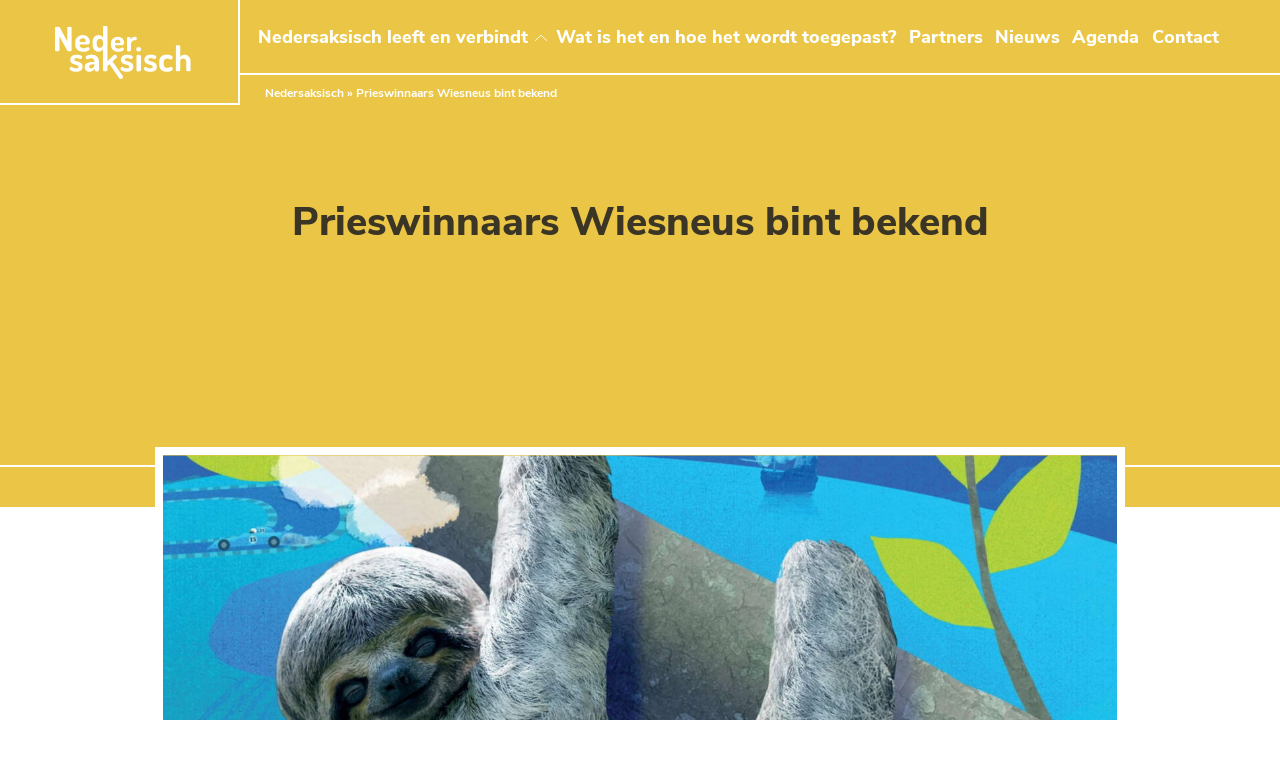

--- FILE ---
content_type: text/html; charset=UTF-8
request_url: https://nedersaksisch.com/prieswinnaars-wiesneus-bint-bekend/
body_size: 8011
content:
<!DOCTYPE html>
<html lang="NL">
<head>

<!-- Global site tag (gtag.js) - Google Analytics -->
<script async src="https://www.googletagmanager.com/gtag/js?id=G-VR83Q5R4JL"></script>
<script>
  window.dataLayer = window.dataLayer || [];
  function gtag(){dataLayer.push(arguments);}
  gtag('js', new Date());

  gtag('config', 'G-VR83Q5R4JL', { 'anonymize_ip': true });
</script>

        <meta charset="UTF-8">
    <meta http-equiv="X-UA-Compatible" content="IE=edge">
    <meta name="viewport" content="width=device-width, initial-scale=1">
    <!--
      ____  _                  _  ___        _     ____           _
     / ___|| |_ __ _ _ __   __| |/ _ \ _   _| |_  |  _ \ ___  ___| | __ _ _ __ ___   ___
     \___ \| __/ _` | '_ \ / _` | | | | | | | __| | |_) / _ \/ __| |/ _` | '_ ` _ \ / _ \
      ___) | || (_| | | | | (_| | |_| | |_| | |_  |  _ <  __/ (__| | (_| | | | | | |  __/
     |____/ \__\__,_|_| |_|\__,_|\___/ \__,_|\__| |_| \_\___|\___|_|\__,_|_| |_| |_|\___|

     https://www.standoutreclame.nl

     Kruisstraat 6
     7731CR Ommen

    -->

    <title>Prieswinnaars Wiesneus bint bekend - Nedersaksisch</title>

    <meta name="theme-color" content="#ffffff">
    <meta name='robots' content='index, follow, max-image-preview:large, max-snippet:-1, max-video-preview:-1' />
	<style>img:is([sizes="auto" i], [sizes^="auto," i]) { contain-intrinsic-size: 3000px 1500px }</style>
	
	<!-- This site is optimized with the Yoast SEO plugin v26.4 - https://yoast.com/wordpress/plugins/seo/ -->
	<link rel="canonical" href="https://nedersaksisch.com/prieswinnaars-wiesneus-bint-bekend/" />
	<meta property="og:locale" content="nl_NL" />
	<meta property="og:type" content="article" />
	<meta property="og:title" content="Prieswinnaars Wiesneus bint bekend - Nedersaksisch" />
	<meta property="og:url" content="https://nedersaksisch.com/prieswinnaars-wiesneus-bint-bekend/" />
	<meta property="og:site_name" content="Nedersaksisch" />
	<meta property="article:published_time" content="2022-05-12T14:16:07+00:00" />
	<meta property="og:image" content="https://nedersaksisch.com/wp-content/uploads/2022/05/Wiesneus-2022-veurkaant.jpg" />
	<meta property="og:image:width" content="1654" />
	<meta property="og:image:height" content="2339" />
	<meta property="og:image:type" content="image/jpeg" />
	<meta name="author" content="Leonie" />
	<meta name="twitter:card" content="summary_large_image" />
	<meta name="twitter:label1" content="Geschreven door" />
	<meta name="twitter:data1" content="Leonie" />
	<script type="application/ld+json" class="yoast-schema-graph">{"@context":"https://schema.org","@graph":[{"@type":"Article","@id":"https://nedersaksisch.com/prieswinnaars-wiesneus-bint-bekend/#article","isPartOf":{"@id":"https://nedersaksisch.com/prieswinnaars-wiesneus-bint-bekend/"},"author":{"name":"Leonie","@id":"http://nedersaksisch.com/#/schema/person/cd2765a2292d32ea0c2c6f1e44099248"},"headline":"Prieswinnaars Wiesneus bint bekend","datePublished":"2022-05-12T14:16:07+00:00","mainEntityOfPage":{"@id":"https://nedersaksisch.com/prieswinnaars-wiesneus-bint-bekend/"},"wordCount":4,"publisher":{"@id":"http://nedersaksisch.com/#organization"},"image":{"@id":"https://nedersaksisch.com/prieswinnaars-wiesneus-bint-bekend/#primaryimage"},"thumbnailUrl":"https://nedersaksisch.com/wp-content/uploads/2022/05/Wiesneus-2022-veurkaant.jpg","articleSection":["Nieuws"],"inLanguage":"nl-NL"},{"@type":"WebPage","@id":"https://nedersaksisch.com/prieswinnaars-wiesneus-bint-bekend/","url":"https://nedersaksisch.com/prieswinnaars-wiesneus-bint-bekend/","name":"Prieswinnaars Wiesneus bint bekend - Nedersaksisch","isPartOf":{"@id":"http://nedersaksisch.com/#website"},"primaryImageOfPage":{"@id":"https://nedersaksisch.com/prieswinnaars-wiesneus-bint-bekend/#primaryimage"},"image":{"@id":"https://nedersaksisch.com/prieswinnaars-wiesneus-bint-bekend/#primaryimage"},"thumbnailUrl":"https://nedersaksisch.com/wp-content/uploads/2022/05/Wiesneus-2022-veurkaant.jpg","datePublished":"2022-05-12T14:16:07+00:00","breadcrumb":{"@id":"https://nedersaksisch.com/prieswinnaars-wiesneus-bint-bekend/#breadcrumb"},"inLanguage":"nl-NL","potentialAction":[{"@type":"ReadAction","target":["https://nedersaksisch.com/prieswinnaars-wiesneus-bint-bekend/"]}]},{"@type":"ImageObject","inLanguage":"nl-NL","@id":"https://nedersaksisch.com/prieswinnaars-wiesneus-bint-bekend/#primaryimage","url":"https://nedersaksisch.com/wp-content/uploads/2022/05/Wiesneus-2022-veurkaant.jpg","contentUrl":"https://nedersaksisch.com/wp-content/uploads/2022/05/Wiesneus-2022-veurkaant.jpg","width":1654,"height":2339},{"@type":"BreadcrumbList","@id":"https://nedersaksisch.com/prieswinnaars-wiesneus-bint-bekend/#breadcrumb","itemListElement":[{"@type":"ListItem","position":1,"name":"Nedersaksisch","item":"http://nedersaksisch.com/"},{"@type":"ListItem","position":2,"name":"Prieswinnaars Wiesneus bint bekend"}]},{"@type":"WebSite","@id":"http://nedersaksisch.com/#website","url":"http://nedersaksisch.com/","name":"Nedersaksisch","description":"","publisher":{"@id":"http://nedersaksisch.com/#organization"},"potentialAction":[{"@type":"SearchAction","target":{"@type":"EntryPoint","urlTemplate":"http://nedersaksisch.com/?s={search_term_string}"},"query-input":{"@type":"PropertyValueSpecification","valueRequired":true,"valueName":"search_term_string"}}],"inLanguage":"nl-NL"},{"@type":"Organization","@id":"http://nedersaksisch.com/#organization","name":"Nedersaksisch","url":"http://nedersaksisch.com/","logo":{"@type":"ImageObject","inLanguage":"nl-NL","@id":"http://nedersaksisch.com/#/schema/logo/image/","url":"http://nedersaksisch.com/wp-content/uploads/2020/11/logo.png","contentUrl":"http://nedersaksisch.com/wp-content/uploads/2020/11/logo.png","width":803,"height":319,"caption":"Nedersaksisch"},"image":{"@id":"http://nedersaksisch.com/#/schema/logo/image/"}},{"@type":"Person","@id":"http://nedersaksisch.com/#/schema/person/cd2765a2292d32ea0c2c6f1e44099248","name":"Leonie"}]}</script>
	<!-- / Yoast SEO plugin. -->


<style id='classic-theme-styles-inline-css' type='text/css'>
/*! This file is auto-generated */
.wp-block-button__link{color:#fff;background-color:#32373c;border-radius:9999px;box-shadow:none;text-decoration:none;padding:calc(.667em + 2px) calc(1.333em + 2px);font-size:1.125em}.wp-block-file__button{background:#32373c;color:#fff;text-decoration:none}
</style>
<style id='global-styles-inline-css' type='text/css'>
:root{--wp--preset--aspect-ratio--square: 1;--wp--preset--aspect-ratio--4-3: 4/3;--wp--preset--aspect-ratio--3-4: 3/4;--wp--preset--aspect-ratio--3-2: 3/2;--wp--preset--aspect-ratio--2-3: 2/3;--wp--preset--aspect-ratio--16-9: 16/9;--wp--preset--aspect-ratio--9-16: 9/16;--wp--preset--color--black: #000000;--wp--preset--color--cyan-bluish-gray: #abb8c3;--wp--preset--color--white: #ffffff;--wp--preset--color--pale-pink: #f78da7;--wp--preset--color--vivid-red: #cf2e2e;--wp--preset--color--luminous-vivid-orange: #ff6900;--wp--preset--color--luminous-vivid-amber: #fcb900;--wp--preset--color--light-green-cyan: #7bdcb5;--wp--preset--color--vivid-green-cyan: #00d084;--wp--preset--color--pale-cyan-blue: #8ed1fc;--wp--preset--color--vivid-cyan-blue: #0693e3;--wp--preset--color--vivid-purple: #9b51e0;--wp--preset--gradient--vivid-cyan-blue-to-vivid-purple: linear-gradient(135deg,rgba(6,147,227,1) 0%,rgb(155,81,224) 100%);--wp--preset--gradient--light-green-cyan-to-vivid-green-cyan: linear-gradient(135deg,rgb(122,220,180) 0%,rgb(0,208,130) 100%);--wp--preset--gradient--luminous-vivid-amber-to-luminous-vivid-orange: linear-gradient(135deg,rgba(252,185,0,1) 0%,rgba(255,105,0,1) 100%);--wp--preset--gradient--luminous-vivid-orange-to-vivid-red: linear-gradient(135deg,rgba(255,105,0,1) 0%,rgb(207,46,46) 100%);--wp--preset--gradient--very-light-gray-to-cyan-bluish-gray: linear-gradient(135deg,rgb(238,238,238) 0%,rgb(169,184,195) 100%);--wp--preset--gradient--cool-to-warm-spectrum: linear-gradient(135deg,rgb(74,234,220) 0%,rgb(151,120,209) 20%,rgb(207,42,186) 40%,rgb(238,44,130) 60%,rgb(251,105,98) 80%,rgb(254,248,76) 100%);--wp--preset--gradient--blush-light-purple: linear-gradient(135deg,rgb(255,206,236) 0%,rgb(152,150,240) 100%);--wp--preset--gradient--blush-bordeaux: linear-gradient(135deg,rgb(254,205,165) 0%,rgb(254,45,45) 50%,rgb(107,0,62) 100%);--wp--preset--gradient--luminous-dusk: linear-gradient(135deg,rgb(255,203,112) 0%,rgb(199,81,192) 50%,rgb(65,88,208) 100%);--wp--preset--gradient--pale-ocean: linear-gradient(135deg,rgb(255,245,203) 0%,rgb(182,227,212) 50%,rgb(51,167,181) 100%);--wp--preset--gradient--electric-grass: linear-gradient(135deg,rgb(202,248,128) 0%,rgb(113,206,126) 100%);--wp--preset--gradient--midnight: linear-gradient(135deg,rgb(2,3,129) 0%,rgb(40,116,252) 100%);--wp--preset--font-size--small: 13px;--wp--preset--font-size--medium: 20px;--wp--preset--font-size--large: 36px;--wp--preset--font-size--x-large: 42px;--wp--preset--spacing--20: 0.44rem;--wp--preset--spacing--30: 0.67rem;--wp--preset--spacing--40: 1rem;--wp--preset--spacing--50: 1.5rem;--wp--preset--spacing--60: 2.25rem;--wp--preset--spacing--70: 3.38rem;--wp--preset--spacing--80: 5.06rem;--wp--preset--shadow--natural: 6px 6px 9px rgba(0, 0, 0, 0.2);--wp--preset--shadow--deep: 12px 12px 50px rgba(0, 0, 0, 0.4);--wp--preset--shadow--sharp: 6px 6px 0px rgba(0, 0, 0, 0.2);--wp--preset--shadow--outlined: 6px 6px 0px -3px rgba(255, 255, 255, 1), 6px 6px rgba(0, 0, 0, 1);--wp--preset--shadow--crisp: 6px 6px 0px rgba(0, 0, 0, 1);}:where(.is-layout-flex){gap: 0.5em;}:where(.is-layout-grid){gap: 0.5em;}body .is-layout-flex{display: flex;}.is-layout-flex{flex-wrap: wrap;align-items: center;}.is-layout-flex > :is(*, div){margin: 0;}body .is-layout-grid{display: grid;}.is-layout-grid > :is(*, div){margin: 0;}:where(.wp-block-columns.is-layout-flex){gap: 2em;}:where(.wp-block-columns.is-layout-grid){gap: 2em;}:where(.wp-block-post-template.is-layout-flex){gap: 1.25em;}:where(.wp-block-post-template.is-layout-grid){gap: 1.25em;}.has-black-color{color: var(--wp--preset--color--black) !important;}.has-cyan-bluish-gray-color{color: var(--wp--preset--color--cyan-bluish-gray) !important;}.has-white-color{color: var(--wp--preset--color--white) !important;}.has-pale-pink-color{color: var(--wp--preset--color--pale-pink) !important;}.has-vivid-red-color{color: var(--wp--preset--color--vivid-red) !important;}.has-luminous-vivid-orange-color{color: var(--wp--preset--color--luminous-vivid-orange) !important;}.has-luminous-vivid-amber-color{color: var(--wp--preset--color--luminous-vivid-amber) !important;}.has-light-green-cyan-color{color: var(--wp--preset--color--light-green-cyan) !important;}.has-vivid-green-cyan-color{color: var(--wp--preset--color--vivid-green-cyan) !important;}.has-pale-cyan-blue-color{color: var(--wp--preset--color--pale-cyan-blue) !important;}.has-vivid-cyan-blue-color{color: var(--wp--preset--color--vivid-cyan-blue) !important;}.has-vivid-purple-color{color: var(--wp--preset--color--vivid-purple) !important;}.has-black-background-color{background-color: var(--wp--preset--color--black) !important;}.has-cyan-bluish-gray-background-color{background-color: var(--wp--preset--color--cyan-bluish-gray) !important;}.has-white-background-color{background-color: var(--wp--preset--color--white) !important;}.has-pale-pink-background-color{background-color: var(--wp--preset--color--pale-pink) !important;}.has-vivid-red-background-color{background-color: var(--wp--preset--color--vivid-red) !important;}.has-luminous-vivid-orange-background-color{background-color: var(--wp--preset--color--luminous-vivid-orange) !important;}.has-luminous-vivid-amber-background-color{background-color: var(--wp--preset--color--luminous-vivid-amber) !important;}.has-light-green-cyan-background-color{background-color: var(--wp--preset--color--light-green-cyan) !important;}.has-vivid-green-cyan-background-color{background-color: var(--wp--preset--color--vivid-green-cyan) !important;}.has-pale-cyan-blue-background-color{background-color: var(--wp--preset--color--pale-cyan-blue) !important;}.has-vivid-cyan-blue-background-color{background-color: var(--wp--preset--color--vivid-cyan-blue) !important;}.has-vivid-purple-background-color{background-color: var(--wp--preset--color--vivid-purple) !important;}.has-black-border-color{border-color: var(--wp--preset--color--black) !important;}.has-cyan-bluish-gray-border-color{border-color: var(--wp--preset--color--cyan-bluish-gray) !important;}.has-white-border-color{border-color: var(--wp--preset--color--white) !important;}.has-pale-pink-border-color{border-color: var(--wp--preset--color--pale-pink) !important;}.has-vivid-red-border-color{border-color: var(--wp--preset--color--vivid-red) !important;}.has-luminous-vivid-orange-border-color{border-color: var(--wp--preset--color--luminous-vivid-orange) !important;}.has-luminous-vivid-amber-border-color{border-color: var(--wp--preset--color--luminous-vivid-amber) !important;}.has-light-green-cyan-border-color{border-color: var(--wp--preset--color--light-green-cyan) !important;}.has-vivid-green-cyan-border-color{border-color: var(--wp--preset--color--vivid-green-cyan) !important;}.has-pale-cyan-blue-border-color{border-color: var(--wp--preset--color--pale-cyan-blue) !important;}.has-vivid-cyan-blue-border-color{border-color: var(--wp--preset--color--vivid-cyan-blue) !important;}.has-vivid-purple-border-color{border-color: var(--wp--preset--color--vivid-purple) !important;}.has-vivid-cyan-blue-to-vivid-purple-gradient-background{background: var(--wp--preset--gradient--vivid-cyan-blue-to-vivid-purple) !important;}.has-light-green-cyan-to-vivid-green-cyan-gradient-background{background: var(--wp--preset--gradient--light-green-cyan-to-vivid-green-cyan) !important;}.has-luminous-vivid-amber-to-luminous-vivid-orange-gradient-background{background: var(--wp--preset--gradient--luminous-vivid-amber-to-luminous-vivid-orange) !important;}.has-luminous-vivid-orange-to-vivid-red-gradient-background{background: var(--wp--preset--gradient--luminous-vivid-orange-to-vivid-red) !important;}.has-very-light-gray-to-cyan-bluish-gray-gradient-background{background: var(--wp--preset--gradient--very-light-gray-to-cyan-bluish-gray) !important;}.has-cool-to-warm-spectrum-gradient-background{background: var(--wp--preset--gradient--cool-to-warm-spectrum) !important;}.has-blush-light-purple-gradient-background{background: var(--wp--preset--gradient--blush-light-purple) !important;}.has-blush-bordeaux-gradient-background{background: var(--wp--preset--gradient--blush-bordeaux) !important;}.has-luminous-dusk-gradient-background{background: var(--wp--preset--gradient--luminous-dusk) !important;}.has-pale-ocean-gradient-background{background: var(--wp--preset--gradient--pale-ocean) !important;}.has-electric-grass-gradient-background{background: var(--wp--preset--gradient--electric-grass) !important;}.has-midnight-gradient-background{background: var(--wp--preset--gradient--midnight) !important;}.has-small-font-size{font-size: var(--wp--preset--font-size--small) !important;}.has-medium-font-size{font-size: var(--wp--preset--font-size--medium) !important;}.has-large-font-size{font-size: var(--wp--preset--font-size--large) !important;}.has-x-large-font-size{font-size: var(--wp--preset--font-size--x-large) !important;}
:where(.wp-block-post-template.is-layout-flex){gap: 1.25em;}:where(.wp-block-post-template.is-layout-grid){gap: 1.25em;}
:where(.wp-block-columns.is-layout-flex){gap: 2em;}:where(.wp-block-columns.is-layout-grid){gap: 2em;}
:root :where(.wp-block-pullquote){font-size: 1.5em;line-height: 1.6;}
</style>
<link rel="https://api.w.org/" href="https://nedersaksisch.com/wp-json/" /><link rel="alternate" title="JSON" type="application/json" href="https://nedersaksisch.com/wp-json/wp/v2/posts/2093" /><link rel="EditURI" type="application/rsd+xml" title="RSD" href="https://nedersaksisch.com/xmlrpc.php?rsd" />
<meta name="generator" content="WordPress 6.8.3" />
<link rel='shortlink' href='https://nedersaksisch.com/?p=2093' />
<link rel="alternate" title="oEmbed (JSON)" type="application/json+oembed" href="https://nedersaksisch.com/wp-json/oembed/1.0/embed?url=https%3A%2F%2Fnedersaksisch.com%2Fprieswinnaars-wiesneus-bint-bekend%2F" />
<link rel="alternate" title="oEmbed (XML)" type="text/xml+oembed" href="https://nedersaksisch.com/wp-json/oembed/1.0/embed?url=https%3A%2F%2Fnedersaksisch.com%2Fprieswinnaars-wiesneus-bint-bekend%2F&#038;format=xml" />
<link rel="icon" href="https://nedersaksisch.com/wp-content/uploads/2020/11/cropped-fav-32x32.png" sizes="32x32" />
<link rel="icon" href="https://nedersaksisch.com/wp-content/uploads/2020/11/cropped-fav-192x192.png" sizes="192x192" />
<link rel="apple-touch-icon" href="https://nedersaksisch.com/wp-content/uploads/2020/11/cropped-fav-180x180.png" />
<meta name="msapplication-TileImage" content="https://nedersaksisch.com/wp-content/uploads/2020/11/cropped-fav-270x270.png" />

    <!-- Facebook Pixel Code -->
    <script>
        !function(f,b,e,v,n,t,s)
        {if(f.fbq)return;n=f.fbq=function(){n.callMethod?
            n.callMethod.apply(n,arguments):n.queue.push(arguments)};
            if(!f._fbq)f._fbq=n;n.push=n;n.loaded=!0;n.version='2.0';
            n.queue=[];t=b.createElement(e);t.async=!0;
            t.src=v;s=b.getElementsByTagName(e)[0];
            s.parentNode.insertBefore(t,s)}(window, document,'script',
            'https://connect.facebook.net/en_US/fbevents.js');
        fbq('init', '538748697110696');
        fbq('track', 'PageView');
    </script>
    <noscript><img height="1" width="1" style="display:none"
                   src="https://www.facebook.com/tr?id=538748697110696&ev=PageView&noscript=1"
        /></noscript>
    <!-- End Facebook Pixel Code -->

</head>
<body class="wp-singular post-template-default single single-post postid-2093 single-format-standard wp-theme-neder preload">

<!--Accessibility-->
<div class=" skiplink"><a class="button" href="#main-content">Naar hoofdinhoud</a></div>

<div class="overflow-x-hidden overflow-y-auto">

    <header>
        <section class="menu">
    <div class="container">
        <div class="row">
            <div class="col-lg-2  col-5">
                <div class="background background--logo"></div>

                <a href="https://nedersaksisch.com">
                    <img class="logo" src="https://nedersaksisch.com/wp-content/themes/neder/dist/images/icons/logo.svg"/>
                </a>
            </div>
            <div class="col-lg-10 col--menu d-none d-lg-block">
                <div class="background background--menu"></div>
                <div class="menu-wrapper desktop ">
                    <ul id="menu-hoofdmenu" class="nav"><li id="menu-item-1171" class="menu-item menu-item-type-post_type menu-item-object-page menu-item-has-children menu-item-1171"><a href="https://nedersaksisch.com/nedersaksisch-leeft-en-verbindt/"><span>Nedersaksisch leeft en verbindt</span><div class="tag"></div></a>
<ul class="sub-menu">
	<li id="menu-item-1198" class="menu-item menu-item-type-post_type menu-item-object-page menu-item-1198"><a href="https://nedersaksisch.com/1193-2/"><span>De Nedersaksische taal en cultuur</span><div class="tag"></div></a></li>
	<li id="menu-item-1573" class="menu-item menu-item-type-post_type menu-item-object-page menu-item-1573"><a href="https://nedersaksisch.com/nedersaksisch-in-het-onderwijs/"><span>Nedersaksisch in het onderwijs</span><div class="tag"></div></a></li>
	<li id="menu-item-1209" class="menu-item menu-item-type-post_type menu-item-object-page menu-item-1209"><a href="https://nedersaksisch.com/nedersaksisch-binnen-kunst-en-cultuur/"><span>Nedersaksisch binnen kunst en cultuur</span><div class="tag"></div></a></li>
	<li id="menu-item-1207" class="menu-item menu-item-type-post_type menu-item-object-page menu-item-1207"><a href="https://nedersaksisch.com/nedersaksisch-binnen-openbaar-bestuur-maatschappij-en-samenleving/"><span>Nedersaksisch binnen maatschappij en samenleving</span><div class="tag"></div></a></li>
	<li id="menu-item-1214" class="menu-item menu-item-type-post_type menu-item-object-page menu-item-1214"><a href="https://nedersaksisch.com/nedersaksisch-binnen-economie/"><span>Nedersaksisch binnen economie</span><div class="tag"></div></a></li>
	<li id="menu-item-1217" class="menu-item menu-item-type-post_type menu-item-object-page menu-item-1217"><a href="https://nedersaksisch.com/nedersaksisch-binnen-toerisme/"><span>Nedersaksisch binnen toerisme</span><div class="tag"></div></a></li>
</ul>
</li>
<li id="menu-item-1824" class="menu-item menu-item-type-post_type menu-item-object-page menu-item-1824"><a href="https://nedersaksisch.com/nedersaksisch-wat-is-het-waar-is-het-en-hoe-het-wordt-toegepast/"><span>Wat is het en hoe het wordt toegepast?</span><div class="tag"></div></a></li>
<li id="menu-item-1677" class="menu-item menu-item-type-post_type menu-item-object-page menu-item-1677"><a href="https://nedersaksisch.com/partners-nedersaksisch/"><span>Partners</span><div class="tag"></div></a></li>
<li id="menu-item-805" class="menu-item menu-item-type-post_type menu-item-object-page current_page_parent menu-item-805"><a href="https://nedersaksisch.com/nieuws/"><span>Nieuws</span><div class="tag"></div></a></li>
<li id="menu-item-806" class="menu-item menu-item-type-post_type menu-item-object-page menu-item-806"><a href="https://nedersaksisch.com/agenda/"><span>Agenda</span><div class="tag"></div></a></li>
<li id="menu-item-807" class="menu-item menu-item-type-post_type menu-item-object-page menu-item-807"><a href="https://nedersaksisch.com/contact/"><span>Contact</span><div class="tag"></div></a></li>
</ul>                </div>
            </div>
            
            <div class="col-7 col--menu d-flex align-items-center d-lg-none">
                <div class="background background--menu"></div>
                <button class="menu-toggle" aria-expanded="false">
                    <span class="icon-bar"></span>
                    <span class="icon-bar"></span>
                    <span class="icon-bar"></span>
                </button>
            </div>
        </div>
    </div>
</section>
        <div id="mobile-navigation" class="menu-wrapper mobile">

	<nav class="mt-4">
		<ul id="menu-hoofdmenu-1" class="menu"><li class="menu-item menu-item-type-post_type menu-item-object-page menu-item-has-children menu-item-1171"><a href="https://nedersaksisch.com/nedersaksisch-leeft-en-verbindt/"><button class="tag"></button>Nedersaksisch leeft en verbindt</a>
<ul class="sub-menu">
	<li class="menu-item menu-item-type-post_type menu-item-object-page menu-item-1198"><a href="https://nedersaksisch.com/1193-2/"><button class="tag"></button>De Nedersaksische taal en cultuur</a></li>
	<li class="menu-item menu-item-type-post_type menu-item-object-page menu-item-1573"><a href="https://nedersaksisch.com/nedersaksisch-in-het-onderwijs/"><button class="tag"></button>Nedersaksisch in het onderwijs</a></li>
	<li class="menu-item menu-item-type-post_type menu-item-object-page menu-item-1209"><a href="https://nedersaksisch.com/nedersaksisch-binnen-kunst-en-cultuur/"><button class="tag"></button>Nedersaksisch binnen kunst en cultuur</a></li>
	<li class="menu-item menu-item-type-post_type menu-item-object-page menu-item-1207"><a href="https://nedersaksisch.com/nedersaksisch-binnen-openbaar-bestuur-maatschappij-en-samenleving/"><button class="tag"></button>Nedersaksisch binnen maatschappij en samenleving</a></li>
	<li class="menu-item menu-item-type-post_type menu-item-object-page menu-item-1214"><a href="https://nedersaksisch.com/nedersaksisch-binnen-economie/"><button class="tag"></button>Nedersaksisch binnen economie</a></li>
	<li class="menu-item menu-item-type-post_type menu-item-object-page menu-item-1217"><a href="https://nedersaksisch.com/nedersaksisch-binnen-toerisme/"><button class="tag"></button>Nedersaksisch binnen toerisme</a></li>
</ul>
</li>
<li class="menu-item menu-item-type-post_type menu-item-object-page menu-item-1824"><a href="https://nedersaksisch.com/nedersaksisch-wat-is-het-waar-is-het-en-hoe-het-wordt-toegepast/"><button class="tag"></button>Wat is het en hoe het wordt toegepast?</a></li>
<li class="menu-item menu-item-type-post_type menu-item-object-page menu-item-1677"><a href="https://nedersaksisch.com/partners-nedersaksisch/"><button class="tag"></button>Partners</a></li>
<li class="menu-item menu-item-type-post_type menu-item-object-page current_page_parent menu-item-805"><a href="https://nedersaksisch.com/nieuws/"><button class="tag"></button>Nieuws</a></li>
<li class="menu-item menu-item-type-post_type menu-item-object-page menu-item-806"><a href="https://nedersaksisch.com/agenda/"><button class="tag"></button>Agenda</a></li>
<li class="menu-item menu-item-type-post_type menu-item-object-page menu-item-807"><a href="https://nedersaksisch.com/contact/"><button class="tag"></button>Contact</a></li>
</ul>	</nav>
	
	<div class="background menu-toggle"></div>
</div>


            <section class="breadcrumbs">
        <div class="container">
            <div class="row">
                <div class="col-lg-10 offset-lg-2">
                    <p id="breadcrumbs"><span><span><a href="http://nedersaksisch.com/">Nedersaksisch</a></span> » <span class="breadcrumb_last" aria-current="page">Prieswinnaars Wiesneus bint bekend</span></span></p>                </div>
            </div>
        </div>
    </section>
<section class="body body--normal">
            <div class="container pb-lg-13 pt-9 pb-10">
            <div class="row">
                <div class="col-lg-8 offset-lg-2">
                    <h1 class="title mb-2 text-center">Prieswinnaars Wiesneus bint bekend</h1>
                                        <span class="title d-block special-font text-center "
                                         ></span>
                </div>
            </div>
        </div>
    </section>
    </header>
    <main role="main" id="main-content">
        <section class="intro intro--post mt-lg-n6 mt-n6 mb-n6">
    <div class="container">
        <div class="row">
            <div class="col-lg-10 offset-lg-1">
                <div class="image-wrapper image-wrapper--front">
                    <img src="https://nedersaksisch.com/wp-content/uploads/2022/05/Wiesneus-2022-veurkaant-7x10.jpg"width="1654" height="2339" data-src="https://nedersaksisch.com/wp-content/uploads/2022/05/Wiesneus-2022-veurkaant.jpg" class="lazy" alt="" decoding="async" fetchpriority="high" data-srcset="https://nedersaksisch.com/wp-content/uploads/2022/05/Wiesneus-2022-veurkaant.jpg 1654w, https://nedersaksisch.com/wp-content/uploads/2022/05/Wiesneus-2022-veurkaant-212x300.jpg 212w, https://nedersaksisch.com/wp-content/uploads/2022/05/Wiesneus-2022-veurkaant-724x1024.jpg 724w, https://nedersaksisch.com/wp-content/uploads/2022/05/Wiesneus-2022-veurkaant-768x1086.jpg 768w, https://nedersaksisch.com/wp-content/uploads/2022/05/Wiesneus-2022-veurkaant-1086x1536.jpg 1086w, https://nedersaksisch.com/wp-content/uploads/2022/05/Wiesneus-2022-veurkaant-1448x2048.jpg 1448w, https://nedersaksisch.com/wp-content/uploads/2022/05/Wiesneus-2022-veurkaant-7x10.jpg 7w, https://nedersaksisch.com/wp-content/uploads/2022/05/Wiesneus-2022-veurkaant-53x75.jpg 53w" sizes="(max-width: 1654px) 100vw, 1654px" />                </div>


                <div class="row mt-2 align-items-center">
                    <div class="col-lg-6">
                        <a class="button button--to-left ml-1" href="##" onClick="history.go(-1); return false;">
                            Terug naar overzicht
                        </a>
                    </div>
                    <div class="col-lg-6 text-right">
                        <p class="yellow mr-1">
                            <b>
                                12/05/2022                            </b>
                        </p>
                    </div>
                </div>
            </div>
        </div>
    </div>
</section><div><section class="flexible one-column">
	<div class="container ">
		<div class="row">
            <div class="col-lg-10 offset-lg-1">
                <div class="row mb-n5">
                                                <div class="col-12 col-item mb-5">
                                            <div class="content">
                                    <h1 style="font-weight: 400;"><strong>Prieswinnaars Wiesneus bint bekend</strong></h1>
<p style="font-weight: 400;">Kleurplaoten en puzzels oet het streektaoltiedschrift levert 7 winnaars mooie priezen op</p>
<p style="font-weight: 400;">Vleden meertmaond is het streektaoltiedschrift Wiesneus van streektaolorganisatie Huus van de Taol weer naor de basisschoelen bracht. Zo kunden zowat alle kinder in Drenthe zuch vernuvern met de verhaolen, gedichten, puzzels en kleurplaot. Veur de puzzels en de kleurplaot bint nou de inzendingen bekeken en hef de jury 7 priezen verdeeld.</p>
<p style="font-weight: 400;">De woordzuker har as oetkomst de zin ‘Dreumen in het Drents’. De priezen veur de goeie oplössing gaot naor Wouter de Roos (12) van CBS De Fontein oet Dwingel en Jim Kreuze (7) van de Mr. Harm Smeengeschoel oet Beilen.</p>
<p style="font-weight: 400;">De invulpuzzel har as oetkomst ‘dreumpries’. Dat wussen Tycho van der Veen (5) oet Paais en Sanna van der Spoel van CBS De Borgh in Börger ok.</p>
<p style="font-weight: 400;">Veur de kleurplaot hef de jury drei winnaars keuzen: Noor Gils (4) van De Lindelaar in Börk, Jens Harring (8) van De Borgh in Börger en Pure Walthuis (11) van OBS Oostenbrink in Hollandscheveld</p>
<p style="font-weight: 400;">Daornaost kriegt alle prieswinnaars ok een kinderboek van het Huus van de Taol. Ze kriegt persoonlijk en via de schoel bericht.</p>
<p style="font-weight: 400;">Digitaal is alles over het tiedschrift ok te vinden op <a href="http://www.wiesneus.nl/">www.wiesneus.nl</a>, op dizze website kan het hiele jaor deur speulenderwies Drents leerd worden.</p>
<p style="font-weight: 400;">Het Huus van de Taol is de streektaolorganisatie die het Drents anfietert met as doel um het een taol te laoten weden waor de gebroekers groots op bint en die de niet-gebroekers waardeert.</p>
                            </div>
                                        </div>
                                            </div>
            </div>
        </div>
	</div>
</section><section class="flexible image background py-0">
	<img src="https://nedersaksisch.com/wp-content/uploads/2022/05/Wiesneus-2022-veurkaant-7x10.jpg"width="1654" height="2339" data-src="https://nedersaksisch.com/wp-content/uploads/2022/05/Wiesneus-2022-veurkaant.jpg" class="lazy" alt="" decoding="async" data-srcset="https://nedersaksisch.com/wp-content/uploads/2022/05/Wiesneus-2022-veurkaant.jpg 1654w, https://nedersaksisch.com/wp-content/uploads/2022/05/Wiesneus-2022-veurkaant-212x300.jpg 212w, https://nedersaksisch.com/wp-content/uploads/2022/05/Wiesneus-2022-veurkaant-724x1024.jpg 724w, https://nedersaksisch.com/wp-content/uploads/2022/05/Wiesneus-2022-veurkaant-768x1086.jpg 768w, https://nedersaksisch.com/wp-content/uploads/2022/05/Wiesneus-2022-veurkaant-1086x1536.jpg 1086w, https://nedersaksisch.com/wp-content/uploads/2022/05/Wiesneus-2022-veurkaant-1448x2048.jpg 1448w, https://nedersaksisch.com/wp-content/uploads/2022/05/Wiesneus-2022-veurkaant-7x10.jpg 7w, https://nedersaksisch.com/wp-content/uploads/2022/05/Wiesneus-2022-veurkaant-53x75.jpg 53w" sizes="(max-width: 1654px) 100vw, 1654px" /></section></div>
    </main>

<footer>
    <div class="button button--to-top d-none d-xl-inline-block" id="scroll-to-top">
        Naar boven
    </div>
    <section class="contact-info background-yellow pt-lg-5 pb-lg-10 pt-4 pb-11">
    <div class="container">
        <div class="row justify-content-center justify-content-lg-start">
            <div class="col-lg-3 mb-5 mb-lg-0 text-center text-lg-left">
                <a href="https://nedersaksisch.com">
                    <img class="logo" src="https://nedersaksisch.com/wp-content/themes/neder/dist/images/icons/logo.svg"/>
                </a>
            </div>
            <div class="col-lg-6 d-none d-lg-block mt-1">
                <div class="ml-xl-n4">
                    <p class="title">
                        Onze Nedersaksische cultuur is een uniek erfgoed.                    </p>
                    <p class="under-title special-font pr-3 text-right">En daar zijn we trots op!</p>
                </div>
            </div>
            <div class="col-lg-1 offset-lg-0 col-3 offset-1">
                <div class="menu-wrapper footer">
                    <ul id="menu-footermenu" class="nav"><li id="menu-item-935" class="menu-item menu-item-type-post_type menu-item-object-page menu-item-935"><a href="https://nedersaksisch.com/agenda/"><span>Agenda</span><div class="tag"></div></a></li>
<li id="menu-item-936" class="menu-item menu-item-type-post_type menu-item-object-page menu-item-936"><a href="https://nedersaksisch.com/contact/"><span>Contact</span><div class="tag"></div></a></li>
</ul>                </div>
            </div>
            <div class="col-lg-2 col-sm-4 col-6 align-self-end mb-lg-1 mb-n1">
                        <div class="social">
                            <div class="social__item">
                    <a href="https://www.linkedin.com/company/72326975/"
                       target="_blank">
                        <svg id="icon_Linkedin" xmlns="http://www.w3.org/2000/svg" width="18.885" height="18" viewBox="0 0 18.885 18">
  <path id="Fill_1" data-name="Fill 1" d="M10.57,18H6.525c0-.1.053-11.011,0-12.145H10.57v1.72a4.539,4.539,0,0,1,1.22-1.313,4.185,4.185,0,0,1,2.427-.692A4.385,4.385,0,0,1,17.544,6.9a4.643,4.643,0,0,1,.977,1.7,7.713,7.713,0,0,1,.353,2.428V18H14.829V11.5a3.518,3.518,0,0,0-.476-1.985,1.784,1.784,0,0,0-1.574-.761,2.081,2.081,0,0,0-1.347.466,2.518,2.518,0,0,0-.728,1.01,2.67,2.67,0,0,0-.133.985V18ZM4.285,18H.239V5.855H4.285ZM2.262,4.2H2.236A2.274,2.274,0,0,1,.609,3.584,2.049,2.049,0,0,1,0,2.1,2.026,2.026,0,0,1,.626.6,2.371,2.371,0,0,1,2.289,0,2.3,2.3,0,0,1,3.93.6a2.119,2.119,0,0,1,.622,1.5,2.03,2.03,0,0,1-.615,1.486A2.361,2.361,0,0,1,2.262,4.2Z" transform="translate(0 0)" fill="#3a3525"/>
</svg>
                        <p class="social__text pl-1">
                            <b>
                                <i>
                                    Nedersaksisch                                </i>
                            </b>
                        </p>
                    </a>
                </div>
                                <div class="social__item">
                    <a href="https://twitter.com/nedersaksisch"
                       target="_blank">
                        <svg id="icon_twitter" xmlns="http://www.w3.org/2000/svg" xmlns:xlink="http://www.w3.org/1999/xlink" width="22.154" height="18" viewBox="0 0 22.154 18">
  <defs>
    <clipPath id="clip-path">
      <path id="Clip_2" data-name="Clip 2" d="M0,0H22.107V17.981H0Z" fill="none"/>
    </clipPath>
  </defs>
  <g id="Group_3" data-name="Group 3" transform="translate(0 0)">
    <path id="Clip_2-2" data-name="Clip 2" d="M0,0H22.107V17.981H0Z" fill="none"/>
    <g id="Group_3-2" data-name="Group 3" clip-path="url(#clip-path)">
      <path id="Fill_1" data-name="Fill 1" d="M19.844,4.479q.013.292.013.587A12.823,12.823,0,0,1,6.952,17.981h0A12.831,12.831,0,0,1,0,15.942a9.216,9.216,0,0,0,1.082.063,9.1,9.1,0,0,0,5.633-1.943,4.541,4.541,0,0,1-4.237-3.153,4.518,4.518,0,0,0,2.048-.078A4.54,4.54,0,0,1,.888,6.382c0-.021,0-.039,0-.058a4.5,4.5,0,0,0,2.054.568,4.546,4.546,0,0,1-1.4-6.06,12.874,12.874,0,0,0,9.349,4.743,4.538,4.538,0,0,1,7.729-4.14A9.094,9.094,0,0,0,21.5.333,4.556,4.556,0,0,1,19.5,2.843a9.041,9.041,0,0,0,2.6-.715,9.223,9.223,0,0,1-2.262,2.351" transform="translate(0 0)" fill="#3a3525"/>
    </g>
  </g>
</svg>
                        <p class="social__text pl-1">
                            <b>
                                <i>
                                    @nedersaksisch                                </i>
                            </b>
                        </p>
                    </a>
                </div>
                                <div class="social__item">
                    <a href="https://www.facebook.com/Nedersaksisch-104336868402772"
                       target="_blank">
                        <svg aria-hidden="true" focusable="false" data-prefix="fab" data-icon="facebook-f" width="18.885" height="18"
     class="svg-inline--fa fa-facebook-f fa-w-10" role="img" xmlns="http://www.w3.org/2000/svg" viewBox="0 0 320 512">
    <path fill="#3A3525"
          d="M279.14 288l14.22-92.66h-88.91v-60.13c0-25.35 12.42-50.06 52.24-50.06h40.42V6.26S260.43 0 225.36 0c-73.22 0-121.08 44.38-121.08 124.72v70.62H22.89V288h81.39v224h100.17V288z"></path>
</svg>                        <p class="social__text pl-1">
                            <b>
                                <i>
                                    Nedersaksisch                                </i>
                            </b>
                        </p>
                    </a>
                </div>
                        </div>
                    </div>
        </div>
    </div>
</section>
<!---->
<?php//= get_field( 'bedrijfsnaam_company', 'option' ); ?>
<!---->


    
</footer>

</div>

<script type="speculationrules">
{"prefetch":[{"source":"document","where":{"and":[{"href_matches":"\/*"},{"not":{"href_matches":["\/wp-*.php","\/wp-admin\/*","\/wp-content\/uploads\/*","\/wp-content\/*","\/wp-content\/plugins\/*","\/wp-content\/themes\/neder\/*","\/*\\?(.+)"]}},{"not":{"selector_matches":"a[rel~=\"nofollow\"]"}},{"not":{"selector_matches":".no-prefetch, .no-prefetch a"}}]},"eagerness":"conservative"}]}
</script>
<link rel='stylesheet' id='theme.style.min-css' href='https://nedersaksisch.com/wp-content/themes/neder/dist/css.css?ver=55.6' type='text/css' media='' />
<script type="text/javascript" id="theme.scripts.min-js-extra">
/* <![CDATA[ */
var GLOBALJS = {"AJAX_PATH":"https:\/\/nedersaksisch.com\/wp-admin\/admin-ajax.php","THEME_PATH":"https:\/\/nedersaksisch.com\/wp-content\/themes\/neder","RECAPTCHA_SITE_KEY":"6LeJFe4ZAAAAAD8iOsflQNrmXjSELnzRJEP0oBiq"};
/* ]]> */
</script>
<script type="text/javascript" src="https://nedersaksisch.com/wp-content/themes/neder/dist/js.js?ver=55.6" id="theme.scripts.min-js"></script>
	<script type="application/ld+json">
		{"@context":"http:\/\/schema.org","@type":"LocalBusiness","name":"Nedersaksisch","url":"https:\/\/nedersaksisch.com","image":"https:\/\/nedersaksisch.com\/wp-content\/themes\/neder\/dist\/images\/logo.svg","address":{"@type":"PostalAddress","streetAddress":" ","addressLocality":"","addressRegion":"","postalCode":"","telephone":""},"hasmap":""}	</script>
	s
</body>
</html>

--- FILE ---
content_type: application/javascript; charset=UTF-8
request_url: https://nedersaksisch.com/wp-content/themes/neder/dist/js.js?ver=55.6
body_size: 76574
content:
function msieversion(){return!0===(!!window.MSInputMethodContext&&!!document.documentMode)||!!(window.navigator.userAgent.indexOf("MSIE ")>0||navigator.userAgent.match(/Trident.*rv\:11\./))}!function(e,t){"use strict";"object"==typeof module&&"object"==typeof module.exports?module.exports=e.document?t(e,!0):function(e){if(!e.document)throw new Error("jQuery requires a window with a document");return t(e)}:t(e)}("undefined"!=typeof window?window:this,(function(e,t){"use strict";var n=[],r=e.document,o=Object.getPrototypeOf,i=n.slice,a=n.concat,s=n.push,u=n.indexOf,l={},c=l.toString,p=l.hasOwnProperty,f=p.toString,h=f.call(Object),d={};function g(e,t){var n=(t=t||r).createElement("script");n.text=e,t.head.appendChild(n).parentNode.removeChild(n)}var v=function(e,t){return new v.fn.init(e,t)},m=/^[\s\uFEFF\xA0]+|[\s\uFEFF\xA0]+$/g,y=/^-ms-/,b=/-([a-z])/g,x=function(e,t){return t.toUpperCase()};function S(e){var t=!!e&&"length"in e&&e.length,n=v.type(e);return"function"!==n&&!v.isWindow(e)&&("array"===n||0===t||"number"==typeof t&&t>0&&t-1 in e)}v.fn=v.prototype={jquery:"3.2.1",constructor:v,length:0,toArray:function(){return i.call(this)},get:function(e){return null==e?i.call(this):e<0?this[e+this.length]:this[e]},pushStack:function(e){var t=v.merge(this.constructor(),e);return t.prevObject=this,t},each:function(e){return v.each(this,e)},map:function(e){return this.pushStack(v.map(this,(function(t,n){return e.call(t,n,t)})))},slice:function(){return this.pushStack(i.apply(this,arguments))},first:function(){return this.eq(0)},last:function(){return this.eq(-1)},eq:function(e){var t=this.length,n=+e+(e<0?t:0);return this.pushStack(n>=0&&n<t?[this[n]]:[])},end:function(){return this.prevObject||this.constructor()},push:s,sort:n.sort,splice:n.splice},v.extend=v.fn.extend=function(){var e,t,n,r,o,i,a=arguments[0]||{},s=1,u=arguments.length,l=!1;for("boolean"==typeof a&&(l=a,a=arguments[s]||{},s++),"object"==typeof a||v.isFunction(a)||(a={}),s===u&&(a=this,s--);s<u;s++)if(null!=(e=arguments[s]))for(t in e)n=a[t],a!==(r=e[t])&&(l&&r&&(v.isPlainObject(r)||(o=Array.isArray(r)))?(o?(o=!1,i=n&&Array.isArray(n)?n:[]):i=n&&v.isPlainObject(n)?n:{},a[t]=v.extend(l,i,r)):void 0!==r&&(a[t]=r));return a},v.extend({expando:"jQuery"+("3.2.1"+Math.random()).replace(/\D/g,""),isReady:!0,error:function(e){throw new Error(e)},noop:function(){},isFunction:function(e){return"function"===v.type(e)},isWindow:function(e){return null!=e&&e===e.window},isNumeric:function(e){var t=v.type(e);return("number"===t||"string"===t)&&!isNaN(e-parseFloat(e))},isPlainObject:function(e){var t,n;return!(!e||"[object Object]"!==c.call(e))&&(!(t=o(e))||"function"==typeof(n=p.call(t,"constructor")&&t.constructor)&&f.call(n)===h)},isEmptyObject:function(e){var t;for(t in e)return!1;return!0},type:function(e){return null==e?e+"":"object"==typeof e||"function"==typeof e?l[c.call(e)]||"object":typeof e},globalEval:function(e){g(e)},camelCase:function(e){return e.replace(y,"ms-").replace(b,x)},each:function(e,t){var n,r=0;if(S(e))for(n=e.length;r<n&&!1!==t.call(e[r],r,e[r]);r++);else for(r in e)if(!1===t.call(e[r],r,e[r]))break;return e},trim:function(e){return null==e?"":(e+"").replace(m,"")},makeArray:function(e,t){var n=t||[];return null!=e&&(S(Object(e))?v.merge(n,"string"==typeof e?[e]:e):s.call(n,e)),n},inArray:function(e,t,n){return null==t?-1:u.call(t,e,n)},merge:function(e,t){for(var n=+t.length,r=0,o=e.length;r<n;r++)e[o++]=t[r];return e.length=o,e},grep:function(e,t,n){for(var r=[],o=0,i=e.length,a=!n;o<i;o++)!t(e[o],o)!==a&&r.push(e[o]);return r},map:function(e,t,n){var r,o,i=0,s=[];if(S(e))for(r=e.length;i<r;i++)null!=(o=t(e[i],i,n))&&s.push(o);else for(i in e)null!=(o=t(e[i],i,n))&&s.push(o);return a.apply([],s)},guid:1,proxy:function(e,t){var n,r,o;if("string"==typeof t&&(n=e[t],t=e,e=n),v.isFunction(e))return r=i.call(arguments,2),(o=function(){return e.apply(t||this,r.concat(i.call(arguments)))}).guid=e.guid=e.guid||v.guid++,o},now:Date.now,support:d}),"function"==typeof Symbol&&(v.fn[Symbol.iterator]=n[Symbol.iterator]),v.each("Boolean Number String Function Array Date RegExp Object Error Symbol".split(" "),(function(e,t){l["[object "+t+"]"]=t.toLowerCase()}));var T=function(e){var t,n,r,o,i,a,s,u,l,c,p,f,h,d,g,v,m,y,b,x="sizzle"+1*new Date,S=e.document,T=0,w=0,k=ae(),C=ae(),E=ae(),U=function(e,t){return e===t&&(p=!0),0},O={}.hasOwnProperty,L=[],D=L.pop,R=L.push,A=L.push,N=L.slice,I=function(e,t){for(var n=0,r=e.length;n<r;n++)if(e[n]===t)return n;return-1},M="checked|selected|async|autofocus|autoplay|controls|defer|disabled|hidden|ismap|loop|multiple|open|readonly|required|scoped",F="[\\x20\\t\\r\\n\\f]",P="(?:\\\\.|[\\w-]|[^\0-\\xa0])+",B="\\["+F+"*("+P+")(?:"+F+"*([*^$|!~]?=)"+F+"*(?:'((?:\\\\.|[^\\\\'])*)'|\"((?:\\\\.|[^\\\\\"])*)\"|("+P+"))|)"+F+"*\\]",G=":("+P+")(?:\\((('((?:\\\\.|[^\\\\'])*)'|\"((?:\\\\.|[^\\\\\"])*)\")|((?:\\\\.|[^\\\\()[\\]]|"+B+")*)|.*)\\)|)",H=new RegExp(F+"+","g"),z=new RegExp("^"+F+"+|((?:^|[^\\\\])(?:\\\\.)*)"+F+"+$","g"),q=new RegExp("^"+F+"*,"+F+"*"),j=new RegExp("^"+F+"*([>+~]|"+F+")"+F+"*"),_=new RegExp("="+F+"*([^\\]'\"]*?)"+F+"*\\]","g"),W=new RegExp(G),X=new RegExp("^"+P+"$"),V={ID:new RegExp("^#("+P+")"),CLASS:new RegExp("^\\.("+P+")"),TAG:new RegExp("^("+P+"|[*])"),ATTR:new RegExp("^"+B),PSEUDO:new RegExp("^"+G),CHILD:new RegExp("^:(only|first|last|nth|nth-last)-(child|of-type)(?:\\("+F+"*(even|odd|(([+-]|)(\\d*)n|)"+F+"*(?:([+-]|)"+F+"*(\\d+)|))"+F+"*\\)|)","i"),bool:new RegExp("^(?:"+M+")$","i"),needsContext:new RegExp("^"+F+"*[>+~]|:(even|odd|eq|gt|lt|nth|first|last)(?:\\("+F+"*((?:-\\d)?\\d*)"+F+"*\\)|)(?=[^-]|$)","i")},$=/^(?:input|select|textarea|button)$/i,Y=/^h\d$/i,Z=/^[^{]+\{\s*\[native \w/,Q=/^(?:#([\w-]+)|(\w+)|\.([\w-]+))$/,K=/[+~]/,J=new RegExp("\\\\([\\da-f]{1,6}"+F+"?|("+F+")|.)","ig"),ee=function(e,t,n){var r="0x"+t-65536;return r!=r||n?t:r<0?String.fromCharCode(r+65536):String.fromCharCode(r>>10|55296,1023&r|56320)},te=/([\0-\x1f\x7f]|^-?\d)|^-$|[^\0-\x1f\x7f-\uFFFF\w-]/g,ne=function(e,t){return t?"\0"===e?"�":e.slice(0,-1)+"\\"+e.charCodeAt(e.length-1).toString(16)+" ":"\\"+e},re=function(){f()},oe=ye((function(e){return!0===e.disabled&&("form"in e||"label"in e)}),{dir:"parentNode",next:"legend"});try{A.apply(L=N.call(S.childNodes),S.childNodes),L[S.childNodes.length].nodeType}catch(e){A={apply:L.length?function(e,t){R.apply(e,N.call(t))}:function(e,t){for(var n=e.length,r=0;e[n++]=t[r++];);e.length=n-1}}}function ie(e,t,r,o){var i,s,l,c,p,d,m,y=t&&t.ownerDocument,T=t?t.nodeType:9;if(r=r||[],"string"!=typeof e||!e||1!==T&&9!==T&&11!==T)return r;if(!o&&((t?t.ownerDocument||t:S)!==h&&f(t),t=t||h,g)){if(11!==T&&(p=Q.exec(e)))if(i=p[1]){if(9===T){if(!(l=t.getElementById(i)))return r;if(l.id===i)return r.push(l),r}else if(y&&(l=y.getElementById(i))&&b(t,l)&&l.id===i)return r.push(l),r}else{if(p[2])return A.apply(r,t.getElementsByTagName(e)),r;if((i=p[3])&&n.getElementsByClassName&&t.getElementsByClassName)return A.apply(r,t.getElementsByClassName(i)),r}if(n.qsa&&!E[e+" "]&&(!v||!v.test(e))){if(1!==T)y=t,m=e;else if("object"!==t.nodeName.toLowerCase()){for((c=t.getAttribute("id"))?c=c.replace(te,ne):t.setAttribute("id",c=x),s=(d=a(e)).length;s--;)d[s]="#"+c+" "+me(d[s]);m=d.join(","),y=K.test(e)&&ge(t.parentNode)||t}if(m)try{return A.apply(r,y.querySelectorAll(m)),r}catch(e){}finally{c===x&&t.removeAttribute("id")}}}return u(e.replace(z,"$1"),t,r,o)}function ae(){var e=[];return function t(n,o){return e.push(n+" ")>r.cacheLength&&delete t[e.shift()],t[n+" "]=o}}function se(e){return e[x]=!0,e}function ue(e){var t=h.createElement("fieldset");try{return!!e(t)}catch(e){return!1}finally{t.parentNode&&t.parentNode.removeChild(t),t=null}}function le(e,t){for(var n=e.split("|"),o=n.length;o--;)r.attrHandle[n[o]]=t}function ce(e,t){var n=t&&e,r=n&&1===e.nodeType&&1===t.nodeType&&e.sourceIndex-t.sourceIndex;if(r)return r;if(n)for(;n=n.nextSibling;)if(n===t)return-1;return e?1:-1}function pe(e){return function(t){return"input"===t.nodeName.toLowerCase()&&t.type===e}}function fe(e){return function(t){var n=t.nodeName.toLowerCase();return("input"===n||"button"===n)&&t.type===e}}function he(e){return function(t){return"form"in t?t.parentNode&&!1===t.disabled?"label"in t?"label"in t.parentNode?t.parentNode.disabled===e:t.disabled===e:t.isDisabled===e||t.isDisabled!==!e&&oe(t)===e:t.disabled===e:"label"in t&&t.disabled===e}}function de(e){return se((function(t){return t=+t,se((function(n,r){for(var o,i=e([],n.length,t),a=i.length;a--;)n[o=i[a]]&&(n[o]=!(r[o]=n[o]))}))}))}function ge(e){return e&&void 0!==e.getElementsByTagName&&e}for(t in n=ie.support={},i=ie.isXML=function(e){var t=e&&(e.ownerDocument||e).documentElement;return!!t&&"HTML"!==t.nodeName},f=ie.setDocument=function(e){var t,o,a=e?e.ownerDocument||e:S;return a!==h&&9===a.nodeType&&a.documentElement?(d=(h=a).documentElement,g=!i(h),S!==h&&(o=h.defaultView)&&o.top!==o&&(o.addEventListener?o.addEventListener("unload",re,!1):o.attachEvent&&o.attachEvent("onunload",re)),n.attributes=ue((function(e){return e.className="i",!e.getAttribute("className")})),n.getElementsByTagName=ue((function(e){return e.appendChild(h.createComment("")),!e.getElementsByTagName("*").length})),n.getElementsByClassName=Z.test(h.getElementsByClassName),n.getById=ue((function(e){return d.appendChild(e).id=x,!h.getElementsByName||!h.getElementsByName(x).length})),n.getById?(r.filter.ID=function(e){var t=e.replace(J,ee);return function(e){return e.getAttribute("id")===t}},r.find.ID=function(e,t){if(void 0!==t.getElementById&&g){var n=t.getElementById(e);return n?[n]:[]}}):(r.filter.ID=function(e){var t=e.replace(J,ee);return function(e){var n=void 0!==e.getAttributeNode&&e.getAttributeNode("id");return n&&n.value===t}},r.find.ID=function(e,t){if(void 0!==t.getElementById&&g){var n,r,o,i=t.getElementById(e);if(i){if((n=i.getAttributeNode("id"))&&n.value===e)return[i];for(o=t.getElementsByName(e),r=0;i=o[r++];)if((n=i.getAttributeNode("id"))&&n.value===e)return[i]}return[]}}),r.find.TAG=n.getElementsByTagName?function(e,t){return void 0!==t.getElementsByTagName?t.getElementsByTagName(e):n.qsa?t.querySelectorAll(e):void 0}:function(e,t){var n,r=[],o=0,i=t.getElementsByTagName(e);if("*"===e){for(;n=i[o++];)1===n.nodeType&&r.push(n);return r}return i},r.find.CLASS=n.getElementsByClassName&&function(e,t){if(void 0!==t.getElementsByClassName&&g)return t.getElementsByClassName(e)},m=[],v=[],(n.qsa=Z.test(h.querySelectorAll))&&(ue((function(e){d.appendChild(e).innerHTML="<a id='"+x+"'></a><select id='"+x+"-\r\\' msallowcapture=''><option selected=''></option></select>",e.querySelectorAll("[msallowcapture^='']").length&&v.push("[*^$]="+F+"*(?:''|\"\")"),e.querySelectorAll("[selected]").length||v.push("\\["+F+"*(?:value|"+M+")"),e.querySelectorAll("[id~="+x+"-]").length||v.push("~="),e.querySelectorAll(":checked").length||v.push(":checked"),e.querySelectorAll("a#"+x+"+*").length||v.push(".#.+[+~]")})),ue((function(e){e.innerHTML="<a href='' disabled='disabled'></a><select disabled='disabled'><option/></select>";var t=h.createElement("input");t.setAttribute("type","hidden"),e.appendChild(t).setAttribute("name","D"),e.querySelectorAll("[name=d]").length&&v.push("name"+F+"*[*^$|!~]?="),2!==e.querySelectorAll(":enabled").length&&v.push(":enabled",":disabled"),d.appendChild(e).disabled=!0,2!==e.querySelectorAll(":disabled").length&&v.push(":enabled",":disabled"),e.querySelectorAll("*,:x"),v.push(",.*:")}))),(n.matchesSelector=Z.test(y=d.matches||d.webkitMatchesSelector||d.mozMatchesSelector||d.oMatchesSelector||d.msMatchesSelector))&&ue((function(e){n.disconnectedMatch=y.call(e,"*"),y.call(e,"[s!='']:x"),m.push("!=",G)})),v=v.length&&new RegExp(v.join("|")),m=m.length&&new RegExp(m.join("|")),t=Z.test(d.compareDocumentPosition),b=t||Z.test(d.contains)?function(e,t){var n=9===e.nodeType?e.documentElement:e,r=t&&t.parentNode;return e===r||!(!r||1!==r.nodeType||!(n.contains?n.contains(r):e.compareDocumentPosition&&16&e.compareDocumentPosition(r)))}:function(e,t){if(t)for(;t=t.parentNode;)if(t===e)return!0;return!1},U=t?function(e,t){if(e===t)return p=!0,0;var r=!e.compareDocumentPosition-!t.compareDocumentPosition;return r||(1&(r=(e.ownerDocument||e)===(t.ownerDocument||t)?e.compareDocumentPosition(t):1)||!n.sortDetached&&t.compareDocumentPosition(e)===r?e===h||e.ownerDocument===S&&b(S,e)?-1:t===h||t.ownerDocument===S&&b(S,t)?1:c?I(c,e)-I(c,t):0:4&r?-1:1)}:function(e,t){if(e===t)return p=!0,0;var n,r=0,o=e.parentNode,i=t.parentNode,a=[e],s=[t];if(!o||!i)return e===h?-1:t===h?1:o?-1:i?1:c?I(c,e)-I(c,t):0;if(o===i)return ce(e,t);for(n=e;n=n.parentNode;)a.unshift(n);for(n=t;n=n.parentNode;)s.unshift(n);for(;a[r]===s[r];)r++;return r?ce(a[r],s[r]):a[r]===S?-1:s[r]===S?1:0},h):h},ie.matches=function(e,t){return ie(e,null,null,t)},ie.matchesSelector=function(e,t){if((e.ownerDocument||e)!==h&&f(e),t=t.replace(_,"='$1']"),n.matchesSelector&&g&&!E[t+" "]&&(!m||!m.test(t))&&(!v||!v.test(t)))try{var r=y.call(e,t);if(r||n.disconnectedMatch||e.document&&11!==e.document.nodeType)return r}catch(e){}return ie(t,h,null,[e]).length>0},ie.contains=function(e,t){return(e.ownerDocument||e)!==h&&f(e),b(e,t)},ie.attr=function(e,t){(e.ownerDocument||e)!==h&&f(e);var o=r.attrHandle[t.toLowerCase()],i=o&&O.call(r.attrHandle,t.toLowerCase())?o(e,t,!g):void 0;return void 0!==i?i:n.attributes||!g?e.getAttribute(t):(i=e.getAttributeNode(t))&&i.specified?i.value:null},ie.escape=function(e){return(e+"").replace(te,ne)},ie.error=function(e){throw new Error("Syntax error, unrecognized expression: "+e)},ie.uniqueSort=function(e){var t,r=[],o=0,i=0;if(p=!n.detectDuplicates,c=!n.sortStable&&e.slice(0),e.sort(U),p){for(;t=e[i++];)t===e[i]&&(o=r.push(i));for(;o--;)e.splice(r[o],1)}return c=null,e},o=ie.getText=function(e){var t,n="",r=0,i=e.nodeType;if(i){if(1===i||9===i||11===i){if("string"==typeof e.textContent)return e.textContent;for(e=e.firstChild;e;e=e.nextSibling)n+=o(e)}else if(3===i||4===i)return e.nodeValue}else for(;t=e[r++];)n+=o(t);return n},(r=ie.selectors={cacheLength:50,createPseudo:se,match:V,attrHandle:{},find:{},relative:{">":{dir:"parentNode",first:!0}," ":{dir:"parentNode"},"+":{dir:"previousSibling",first:!0},"~":{dir:"previousSibling"}},preFilter:{ATTR:function(e){return e[1]=e[1].replace(J,ee),e[3]=(e[3]||e[4]||e[5]||"").replace(J,ee),"~="===e[2]&&(e[3]=" "+e[3]+" "),e.slice(0,4)},CHILD:function(e){return e[1]=e[1].toLowerCase(),"nth"===e[1].slice(0,3)?(e[3]||ie.error(e[0]),e[4]=+(e[4]?e[5]+(e[6]||1):2*("even"===e[3]||"odd"===e[3])),e[5]=+(e[7]+e[8]||"odd"===e[3])):e[3]&&ie.error(e[0]),e},PSEUDO:function(e){var t,n=!e[6]&&e[2];return V.CHILD.test(e[0])?null:(e[3]?e[2]=e[4]||e[5]||"":n&&W.test(n)&&(t=a(n,!0))&&(t=n.indexOf(")",n.length-t)-n.length)&&(e[0]=e[0].slice(0,t),e[2]=n.slice(0,t)),e.slice(0,3))}},filter:{TAG:function(e){var t=e.replace(J,ee).toLowerCase();return"*"===e?function(){return!0}:function(e){return e.nodeName&&e.nodeName.toLowerCase()===t}},CLASS:function(e){var t=k[e+" "];return t||(t=new RegExp("(^|"+F+")"+e+"("+F+"|$)"))&&k(e,(function(e){return t.test("string"==typeof e.className&&e.className||void 0!==e.getAttribute&&e.getAttribute("class")||"")}))},ATTR:function(e,t,n){return function(r){var o=ie.attr(r,e);return null==o?"!="===t:!t||(o+="","="===t?o===n:"!="===t?o!==n:"^="===t?n&&0===o.indexOf(n):"*="===t?n&&o.indexOf(n)>-1:"$="===t?n&&o.slice(-n.length)===n:"~="===t?(" "+o.replace(H," ")+" ").indexOf(n)>-1:"|="===t&&(o===n||o.slice(0,n.length+1)===n+"-"))}},CHILD:function(e,t,n,r,o){var i="nth"!==e.slice(0,3),a="last"!==e.slice(-4),s="of-type"===t;return 1===r&&0===o?function(e){return!!e.parentNode}:function(t,n,u){var l,c,p,f,h,d,g=i!==a?"nextSibling":"previousSibling",v=t.parentNode,m=s&&t.nodeName.toLowerCase(),y=!u&&!s,b=!1;if(v){if(i){for(;g;){for(f=t;f=f[g];)if(s?f.nodeName.toLowerCase()===m:1===f.nodeType)return!1;d=g="only"===e&&!d&&"nextSibling"}return!0}if(d=[a?v.firstChild:v.lastChild],a&&y){for(b=(h=(l=(c=(p=(f=v)[x]||(f[x]={}))[f.uniqueID]||(p[f.uniqueID]={}))[e]||[])[0]===T&&l[1])&&l[2],f=h&&v.childNodes[h];f=++h&&f&&f[g]||(b=h=0)||d.pop();)if(1===f.nodeType&&++b&&f===t){c[e]=[T,h,b];break}}else if(y&&(b=h=(l=(c=(p=(f=t)[x]||(f[x]={}))[f.uniqueID]||(p[f.uniqueID]={}))[e]||[])[0]===T&&l[1]),!1===b)for(;(f=++h&&f&&f[g]||(b=h=0)||d.pop())&&((s?f.nodeName.toLowerCase()!==m:1!==f.nodeType)||!++b||(y&&((c=(p=f[x]||(f[x]={}))[f.uniqueID]||(p[f.uniqueID]={}))[e]=[T,b]),f!==t)););return(b-=o)===r||b%r==0&&b/r>=0}}},PSEUDO:function(e,t){var n,o=r.pseudos[e]||r.setFilters[e.toLowerCase()]||ie.error("unsupported pseudo: "+e);return o[x]?o(t):o.length>1?(n=[e,e,"",t],r.setFilters.hasOwnProperty(e.toLowerCase())?se((function(e,n){for(var r,i=o(e,t),a=i.length;a--;)e[r=I(e,i[a])]=!(n[r]=i[a])})):function(e){return o(e,0,n)}):o}},pseudos:{not:se((function(e){var t=[],n=[],r=s(e.replace(z,"$1"));return r[x]?se((function(e,t,n,o){for(var i,a=r(e,null,o,[]),s=e.length;s--;)(i=a[s])&&(e[s]=!(t[s]=i))})):function(e,o,i){return t[0]=e,r(t,null,i,n),t[0]=null,!n.pop()}})),has:se((function(e){return function(t){return ie(e,t).length>0}})),contains:se((function(e){return e=e.replace(J,ee),function(t){return(t.textContent||t.innerText||o(t)).indexOf(e)>-1}})),lang:se((function(e){return X.test(e||"")||ie.error("unsupported lang: "+e),e=e.replace(J,ee).toLowerCase(),function(t){var n;do{if(n=g?t.lang:t.getAttribute("xml:lang")||t.getAttribute("lang"))return(n=n.toLowerCase())===e||0===n.indexOf(e+"-")}while((t=t.parentNode)&&1===t.nodeType);return!1}})),target:function(t){var n=e.location&&e.location.hash;return n&&n.slice(1)===t.id},root:function(e){return e===d},focus:function(e){return e===h.activeElement&&(!h.hasFocus||h.hasFocus())&&!!(e.type||e.href||~e.tabIndex)},enabled:he(!1),disabled:he(!0),checked:function(e){var t=e.nodeName.toLowerCase();return"input"===t&&!!e.checked||"option"===t&&!!e.selected},selected:function(e){return e.parentNode&&e.parentNode.selectedIndex,!0===e.selected},empty:function(e){for(e=e.firstChild;e;e=e.nextSibling)if(e.nodeType<6)return!1;return!0},parent:function(e){return!r.pseudos.empty(e)},header:function(e){return Y.test(e.nodeName)},input:function(e){return $.test(e.nodeName)},button:function(e){var t=e.nodeName.toLowerCase();return"input"===t&&"button"===e.type||"button"===t},text:function(e){var t;return"input"===e.nodeName.toLowerCase()&&"text"===e.type&&(null==(t=e.getAttribute("type"))||"text"===t.toLowerCase())},first:de((function(){return[0]})),last:de((function(e,t){return[t-1]})),eq:de((function(e,t,n){return[n<0?n+t:n]})),even:de((function(e,t){for(var n=0;n<t;n+=2)e.push(n);return e})),odd:de((function(e,t){for(var n=1;n<t;n+=2)e.push(n);return e})),lt:de((function(e,t,n){for(var r=n<0?n+t:n;--r>=0;)e.push(r);return e})),gt:de((function(e,t,n){for(var r=n<0?n+t:n;++r<t;)e.push(r);return e}))}}).pseudos.nth=r.pseudos.eq,{radio:!0,checkbox:!0,file:!0,password:!0,image:!0})r.pseudos[t]=pe(t);for(t in{submit:!0,reset:!0})r.pseudos[t]=fe(t);function ve(){}function me(e){for(var t=0,n=e.length,r="";t<n;t++)r+=e[t].value;return r}function ye(e,t,n){var r=t.dir,o=t.next,i=o||r,a=n&&"parentNode"===i,s=w++;return t.first?function(t,n,o){for(;t=t[r];)if(1===t.nodeType||a)return e(t,n,o);return!1}:function(t,n,u){var l,c,p,f=[T,s];if(u){for(;t=t[r];)if((1===t.nodeType||a)&&e(t,n,u))return!0}else for(;t=t[r];)if(1===t.nodeType||a)if(c=(p=t[x]||(t[x]={}))[t.uniqueID]||(p[t.uniqueID]={}),o&&o===t.nodeName.toLowerCase())t=t[r]||t;else{if((l=c[i])&&l[0]===T&&l[1]===s)return f[2]=l[2];if(c[i]=f,f[2]=e(t,n,u))return!0}return!1}}function be(e){return e.length>1?function(t,n,r){for(var o=e.length;o--;)if(!e[o](t,n,r))return!1;return!0}:e[0]}function xe(e,t,n,r,o){for(var i,a=[],s=0,u=e.length,l=null!=t;s<u;s++)(i=e[s])&&(n&&!n(i,r,o)||(a.push(i),l&&t.push(s)));return a}function Se(e,t,n,r,o,i){return r&&!r[x]&&(r=Se(r)),o&&!o[x]&&(o=Se(o,i)),se((function(i,a,s,u){var l,c,p,f=[],h=[],d=a.length,g=i||function(e,t,n){for(var r=0,o=t.length;r<o;r++)ie(e,t[r],n);return n}(t||"*",s.nodeType?[s]:s,[]),v=!e||!i&&t?g:xe(g,f,e,s,u),m=n?o||(i?e:d||r)?[]:a:v;if(n&&n(v,m,s,u),r)for(l=xe(m,h),r(l,[],s,u),c=l.length;c--;)(p=l[c])&&(m[h[c]]=!(v[h[c]]=p));if(i){if(o||e){if(o){for(l=[],c=m.length;c--;)(p=m[c])&&l.push(v[c]=p);o(null,m=[],l,u)}for(c=m.length;c--;)(p=m[c])&&(l=o?I(i,p):f[c])>-1&&(i[l]=!(a[l]=p))}}else m=xe(m===a?m.splice(d,m.length):m),o?o(null,a,m,u):A.apply(a,m)}))}function Te(e){for(var t,n,o,i=e.length,a=r.relative[e[0].type],s=a||r.relative[" "],u=a?1:0,c=ye((function(e){return e===t}),s,!0),p=ye((function(e){return I(t,e)>-1}),s,!0),f=[function(e,n,r){var o=!a&&(r||n!==l)||((t=n).nodeType?c(e,n,r):p(e,n,r));return t=null,o}];u<i;u++)if(n=r.relative[e[u].type])f=[ye(be(f),n)];else{if((n=r.filter[e[u].type].apply(null,e[u].matches))[x]){for(o=++u;o<i&&!r.relative[e[o].type];o++);return Se(u>1&&be(f),u>1&&me(e.slice(0,u-1).concat({value:" "===e[u-2].type?"*":""})).replace(z,"$1"),n,u<o&&Te(e.slice(u,o)),o<i&&Te(e=e.slice(o)),o<i&&me(e))}f.push(n)}return be(f)}return ve.prototype=r.filters=r.pseudos,r.setFilters=new ve,a=ie.tokenize=function(e,t){var n,o,i,a,s,u,l,c=C[e+" "];if(c)return t?0:c.slice(0);for(s=e,u=[],l=r.preFilter;s;){for(a in n&&!(o=q.exec(s))||(o&&(s=s.slice(o[0].length)||s),u.push(i=[])),n=!1,(o=j.exec(s))&&(n=o.shift(),i.push({value:n,type:o[0].replace(z," ")}),s=s.slice(n.length)),r.filter)!(o=V[a].exec(s))||l[a]&&!(o=l[a](o))||(n=o.shift(),i.push({value:n,type:a,matches:o}),s=s.slice(n.length));if(!n)break}return t?s.length:s?ie.error(e):C(e,u).slice(0)},s=ie.compile=function(e,t){var n,o=[],i=[],s=E[e+" "];if(!s){for(t||(t=a(e)),n=t.length;n--;)(s=Te(t[n]))[x]?o.push(s):i.push(s);(s=E(e,function(e,t){var n=t.length>0,o=e.length>0,i=function(i,a,s,u,c){var p,d,v,m=0,y="0",b=i&&[],x=[],S=l,w=i||o&&r.find.TAG("*",c),k=T+=null==S?1:Math.random()||.1,C=w.length;for(c&&(l=a===h||a||c);y!==C&&null!=(p=w[y]);y++){if(o&&p){for(d=0,a||p.ownerDocument===h||(f(p),s=!g);v=e[d++];)if(v(p,a||h,s)){u.push(p);break}c&&(T=k)}n&&((p=!v&&p)&&m--,i&&b.push(p))}if(m+=y,n&&y!==m){for(d=0;v=t[d++];)v(b,x,a,s);if(i){if(m>0)for(;y--;)b[y]||x[y]||(x[y]=D.call(u));x=xe(x)}A.apply(u,x),c&&!i&&x.length>0&&m+t.length>1&&ie.uniqueSort(u)}return c&&(T=k,l=S),b};return n?se(i):i}(i,o))).selector=e}return s},u=ie.select=function(e,t,n,o){var i,u,l,c,p,f="function"==typeof e&&e,h=!o&&a(e=f.selector||e);if(n=n||[],1===h.length){if((u=h[0]=h[0].slice(0)).length>2&&"ID"===(l=u[0]).type&&9===t.nodeType&&g&&r.relative[u[1].type]){if(!(t=(r.find.ID(l.matches[0].replace(J,ee),t)||[])[0]))return n;f&&(t=t.parentNode),e=e.slice(u.shift().value.length)}for(i=V.needsContext.test(e)?0:u.length;i--&&(l=u[i],!r.relative[c=l.type]);)if((p=r.find[c])&&(o=p(l.matches[0].replace(J,ee),K.test(u[0].type)&&ge(t.parentNode)||t))){if(u.splice(i,1),!(e=o.length&&me(u)))return A.apply(n,o),n;break}}return(f||s(e,h))(o,t,!g,n,!t||K.test(e)&&ge(t.parentNode)||t),n},n.sortStable=x.split("").sort(U).join("")===x,n.detectDuplicates=!!p,f(),n.sortDetached=ue((function(e){return 1&e.compareDocumentPosition(h.createElement("fieldset"))})),ue((function(e){return e.innerHTML="<a href='#'></a>","#"===e.firstChild.getAttribute("href")}))||le("type|href|height|width",(function(e,t,n){if(!n)return e.getAttribute(t,"type"===t.toLowerCase()?1:2)})),n.attributes&&ue((function(e){return e.innerHTML="<input/>",e.firstChild.setAttribute("value",""),""===e.firstChild.getAttribute("value")}))||le("value",(function(e,t,n){if(!n&&"input"===e.nodeName.toLowerCase())return e.defaultValue})),ue((function(e){return null==e.getAttribute("disabled")}))||le(M,(function(e,t,n){var r;if(!n)return!0===e[t]?t.toLowerCase():(r=e.getAttributeNode(t))&&r.specified?r.value:null})),ie}(e);v.find=T,v.expr=T.selectors,v.expr[":"]=v.expr.pseudos,v.uniqueSort=v.unique=T.uniqueSort,v.text=T.getText,v.isXMLDoc=T.isXML,v.contains=T.contains,v.escapeSelector=T.escape;var w=function(e,t,n){for(var r=[],o=void 0!==n;(e=e[t])&&9!==e.nodeType;)if(1===e.nodeType){if(o&&v(e).is(n))break;r.push(e)}return r},k=function(e,t){for(var n=[];e;e=e.nextSibling)1===e.nodeType&&e!==t&&n.push(e);return n},C=v.expr.match.needsContext;function E(e,t){return e.nodeName&&e.nodeName.toLowerCase()===t.toLowerCase()}var U=/^<([a-z][^\/\0>:\x20\t\r\n\f]*)[\x20\t\r\n\f]*\/?>(?:<\/\1>|)$/i,O=/^.[^:#\[\.,]*$/;function L(e,t,n){return v.isFunction(t)?v.grep(e,(function(e,r){return!!t.call(e,r,e)!==n})):t.nodeType?v.grep(e,(function(e){return e===t!==n})):"string"!=typeof t?v.grep(e,(function(e){return u.call(t,e)>-1!==n})):O.test(t)?v.filter(t,e,n):(t=v.filter(t,e),v.grep(e,(function(e){return u.call(t,e)>-1!==n&&1===e.nodeType})))}v.filter=function(e,t,n){var r=t[0];return n&&(e=":not("+e+")"),1===t.length&&1===r.nodeType?v.find.matchesSelector(r,e)?[r]:[]:v.find.matches(e,v.grep(t,(function(e){return 1===e.nodeType})))},v.fn.extend({find:function(e){var t,n,r=this.length,o=this;if("string"!=typeof e)return this.pushStack(v(e).filter((function(){for(t=0;t<r;t++)if(v.contains(o[t],this))return!0})));for(n=this.pushStack([]),t=0;t<r;t++)v.find(e,o[t],n);return r>1?v.uniqueSort(n):n},filter:function(e){return this.pushStack(L(this,e||[],!1))},not:function(e){return this.pushStack(L(this,e||[],!0))},is:function(e){return!!L(this,"string"==typeof e&&C.test(e)?v(e):e||[],!1).length}});var D,R=/^(?:\s*(<[\w\W]+>)[^>]*|#([\w-]+))$/;(v.fn.init=function(e,t,n){var o,i;if(!e)return this;if(n=n||D,"string"==typeof e){if(!(o="<"===e[0]&&">"===e[e.length-1]&&e.length>=3?[null,e,null]:R.exec(e))||!o[1]&&t)return!t||t.jquery?(t||n).find(e):this.constructor(t).find(e);if(o[1]){if(t=t instanceof v?t[0]:t,v.merge(this,v.parseHTML(o[1],t&&t.nodeType?t.ownerDocument||t:r,!0)),U.test(o[1])&&v.isPlainObject(t))for(o in t)v.isFunction(this[o])?this[o](t[o]):this.attr(o,t[o]);return this}return(i=r.getElementById(o[2]))&&(this[0]=i,this.length=1),this}return e.nodeType?(this[0]=e,this.length=1,this):v.isFunction(e)?void 0!==n.ready?n.ready(e):e(v):v.makeArray(e,this)}).prototype=v.fn,D=v(r);var A=/^(?:parents|prev(?:Until|All))/,N={children:!0,contents:!0,next:!0,prev:!0};function I(e,t){for(;(e=e[t])&&1!==e.nodeType;);return e}v.fn.extend({has:function(e){var t=v(e,this),n=t.length;return this.filter((function(){for(var e=0;e<n;e++)if(v.contains(this,t[e]))return!0}))},closest:function(e,t){var n,r=0,o=this.length,i=[],a="string"!=typeof e&&v(e);if(!C.test(e))for(;r<o;r++)for(n=this[r];n&&n!==t;n=n.parentNode)if(n.nodeType<11&&(a?a.index(n)>-1:1===n.nodeType&&v.find.matchesSelector(n,e))){i.push(n);break}return this.pushStack(i.length>1?v.uniqueSort(i):i)},index:function(e){return e?"string"==typeof e?u.call(v(e),this[0]):u.call(this,e.jquery?e[0]:e):this[0]&&this[0].parentNode?this.first().prevAll().length:-1},add:function(e,t){return this.pushStack(v.uniqueSort(v.merge(this.get(),v(e,t))))},addBack:function(e){return this.add(null==e?this.prevObject:this.prevObject.filter(e))}}),v.each({parent:function(e){var t=e.parentNode;return t&&11!==t.nodeType?t:null},parents:function(e){return w(e,"parentNode")},parentsUntil:function(e,t,n){return w(e,"parentNode",n)},next:function(e){return I(e,"nextSibling")},prev:function(e){return I(e,"previousSibling")},nextAll:function(e){return w(e,"nextSibling")},prevAll:function(e){return w(e,"previousSibling")},nextUntil:function(e,t,n){return w(e,"nextSibling",n)},prevUntil:function(e,t,n){return w(e,"previousSibling",n)},siblings:function(e){return k((e.parentNode||{}).firstChild,e)},children:function(e){return k(e.firstChild)},contents:function(e){return E(e,"iframe")?e.contentDocument:(E(e,"template")&&(e=e.content||e),v.merge([],e.childNodes))}},(function(e,t){v.fn[e]=function(n,r){var o=v.map(this,t,n);return"Until"!==e.slice(-5)&&(r=n),r&&"string"==typeof r&&(o=v.filter(r,o)),this.length>1&&(N[e]||v.uniqueSort(o),A.test(e)&&o.reverse()),this.pushStack(o)}}));var M=/[^\x20\t\r\n\f]+/g;function F(e){return e}function P(e){throw e}function B(e,t,n,r){var o;try{e&&v.isFunction(o=e.promise)?o.call(e).done(t).fail(n):e&&v.isFunction(o=e.then)?o.call(e,t,n):t.apply(void 0,[e].slice(r))}catch(e){n.apply(void 0,[e])}}v.Callbacks=function(e){e="string"==typeof e?function(e){var t={};return v.each(e.match(M)||[],(function(e,n){t[n]=!0})),t}(e):v.extend({},e);var t,n,r,o,i=[],a=[],s=-1,u=function(){for(o=o||e.once,r=t=!0;a.length;s=-1)for(n=a.shift();++s<i.length;)!1===i[s].apply(n[0],n[1])&&e.stopOnFalse&&(s=i.length,n=!1);e.memory||(n=!1),t=!1,o&&(i=n?[]:"")},l={add:function(){return i&&(n&&!t&&(s=i.length-1,a.push(n)),function t(n){v.each(n,(function(n,r){v.isFunction(r)?e.unique&&l.has(r)||i.push(r):r&&r.length&&"string"!==v.type(r)&&t(r)}))}(arguments),n&&!t&&u()),this},remove:function(){return v.each(arguments,(function(e,t){for(var n;(n=v.inArray(t,i,n))>-1;)i.splice(n,1),n<=s&&s--})),this},has:function(e){return e?v.inArray(e,i)>-1:i.length>0},empty:function(){return i&&(i=[]),this},disable:function(){return o=a=[],i=n="",this},disabled:function(){return!i},lock:function(){return o=a=[],n||t||(i=n=""),this},locked:function(){return!!o},fireWith:function(e,n){return o||(n=[e,(n=n||[]).slice?n.slice():n],a.push(n),t||u()),this},fire:function(){return l.fireWith(this,arguments),this},fired:function(){return!!r}};return l},v.extend({Deferred:function(t){var n=[["notify","progress",v.Callbacks("memory"),v.Callbacks("memory"),2],["resolve","done",v.Callbacks("once memory"),v.Callbacks("once memory"),0,"resolved"],["reject","fail",v.Callbacks("once memory"),v.Callbacks("once memory"),1,"rejected"]],r="pending",o={state:function(){return r},always:function(){return i.done(arguments).fail(arguments),this},catch:function(e){return o.then(null,e)},pipe:function(){var e=arguments;return v.Deferred((function(t){v.each(n,(function(n,r){var o=v.isFunction(e[r[4]])&&e[r[4]];i[r[1]]((function(){var e=o&&o.apply(this,arguments);e&&v.isFunction(e.promise)?e.promise().progress(t.notify).done(t.resolve).fail(t.reject):t[r[0]+"With"](this,o?[e]:arguments)}))})),e=null})).promise()},then:function(t,r,o){var i=0;function a(t,n,r,o){return function(){var s=this,u=arguments,l=function(){var e,l;if(!(t<i)){if((e=r.apply(s,u))===n.promise())throw new TypeError("Thenable self-resolution");l=e&&("object"==typeof e||"function"==typeof e)&&e.then,v.isFunction(l)?o?l.call(e,a(i,n,F,o),a(i,n,P,o)):(i++,l.call(e,a(i,n,F,o),a(i,n,P,o),a(i,n,F,n.notifyWith))):(r!==F&&(s=void 0,u=[e]),(o||n.resolveWith)(s,u))}},c=o?l:function(){try{l()}catch(e){v.Deferred.exceptionHook&&v.Deferred.exceptionHook(e,c.stackTrace),t+1>=i&&(r!==P&&(s=void 0,u=[e]),n.rejectWith(s,u))}};t?c():(v.Deferred.getStackHook&&(c.stackTrace=v.Deferred.getStackHook()),e.setTimeout(c))}}return v.Deferred((function(e){n[0][3].add(a(0,e,v.isFunction(o)?o:F,e.notifyWith)),n[1][3].add(a(0,e,v.isFunction(t)?t:F)),n[2][3].add(a(0,e,v.isFunction(r)?r:P))})).promise()},promise:function(e){return null!=e?v.extend(e,o):o}},i={};return v.each(n,(function(e,t){var a=t[2],s=t[5];o[t[1]]=a.add,s&&a.add((function(){r=s}),n[3-e][2].disable,n[0][2].lock),a.add(t[3].fire),i[t[0]]=function(){return i[t[0]+"With"](this===i?void 0:this,arguments),this},i[t[0]+"With"]=a.fireWith})),o.promise(i),t&&t.call(i,i),i},when:function(e){var t=arguments.length,n=t,r=Array(n),o=i.call(arguments),a=v.Deferred(),s=function(e){return function(n){r[e]=this,o[e]=arguments.length>1?i.call(arguments):n,--t||a.resolveWith(r,o)}};if(t<=1&&(B(e,a.done(s(n)).resolve,a.reject,!t),"pending"===a.state()||v.isFunction(o[n]&&o[n].then)))return a.then();for(;n--;)B(o[n],s(n),a.reject);return a.promise()}});var G=/^(Eval|Internal|Range|Reference|Syntax|Type|URI)Error$/;v.Deferred.exceptionHook=function(t,n){e.console&&e.console.warn&&t&&G.test(t.name)&&e.console.warn("jQuery.Deferred exception: "+t.message,t.stack,n)},v.readyException=function(t){e.setTimeout((function(){throw t}))};var H=v.Deferred();function z(){r.removeEventListener("DOMContentLoaded",z),e.removeEventListener("load",z),v.ready()}v.fn.ready=function(e){return H.then(e).catch((function(e){v.readyException(e)})),this},v.extend({isReady:!1,readyWait:1,ready:function(e){(!0===e?--v.readyWait:v.isReady)||(v.isReady=!0,!0!==e&&--v.readyWait>0||H.resolveWith(r,[v]))}}),v.ready.then=H.then,"complete"===r.readyState||"loading"!==r.readyState&&!r.documentElement.doScroll?e.setTimeout(v.ready):(r.addEventListener("DOMContentLoaded",z),e.addEventListener("load",z));var q=function(e,t,n,r,o,i,a){var s=0,u=e.length,l=null==n;if("object"===v.type(n))for(s in o=!0,n)q(e,t,s,n[s],!0,i,a);else if(void 0!==r&&(o=!0,v.isFunction(r)||(a=!0),l&&(a?(t.call(e,r),t=null):(l=t,t=function(e,t,n){return l.call(v(e),n)})),t))for(;s<u;s++)t(e[s],n,a?r:r.call(e[s],s,t(e[s],n)));return o?e:l?t.call(e):u?t(e[0],n):i},j=function(e){return 1===e.nodeType||9===e.nodeType||!+e.nodeType};function _(){this.expando=v.expando+_.uid++}_.uid=1,_.prototype={cache:function(e){var t=e[this.expando];return t||(t={},j(e)&&(e.nodeType?e[this.expando]=t:Object.defineProperty(e,this.expando,{value:t,configurable:!0}))),t},set:function(e,t,n){var r,o=this.cache(e);if("string"==typeof t)o[v.camelCase(t)]=n;else for(r in t)o[v.camelCase(r)]=t[r];return o},get:function(e,t){return void 0===t?this.cache(e):e[this.expando]&&e[this.expando][v.camelCase(t)]},access:function(e,t,n){return void 0===t||t&&"string"==typeof t&&void 0===n?this.get(e,t):(this.set(e,t,n),void 0!==n?n:t)},remove:function(e,t){var n,r=e[this.expando];if(void 0!==r){if(void 0!==t){n=(t=Array.isArray(t)?t.map(v.camelCase):(t=v.camelCase(t))in r?[t]:t.match(M)||[]).length;for(;n--;)delete r[t[n]]}(void 0===t||v.isEmptyObject(r))&&(e.nodeType?e[this.expando]=void 0:delete e[this.expando])}},hasData:function(e){var t=e[this.expando];return void 0!==t&&!v.isEmptyObject(t)}};var W=new _,X=new _,V=/^(?:\{[\w\W]*\}|\[[\w\W]*\])$/,$=/[A-Z]/g;function Y(e,t,n){var r;if(void 0===n&&1===e.nodeType)if(r="data-"+t.replace($,"-$&").toLowerCase(),"string"==typeof(n=e.getAttribute(r))){try{n=function(e){return"true"===e||"false"!==e&&("null"===e?null:e===+e+""?+e:V.test(e)?JSON.parse(e):e)}(n)}catch(e){}X.set(e,t,n)}else n=void 0;return n}v.extend({hasData:function(e){return X.hasData(e)||W.hasData(e)},data:function(e,t,n){return X.access(e,t,n)},removeData:function(e,t){X.remove(e,t)},_data:function(e,t,n){return W.access(e,t,n)},_removeData:function(e,t){W.remove(e,t)}}),v.fn.extend({data:function(e,t){var n,r,o,i=this[0],a=i&&i.attributes;if(void 0===e){if(this.length&&(o=X.get(i),1===i.nodeType&&!W.get(i,"hasDataAttrs"))){for(n=a.length;n--;)a[n]&&0===(r=a[n].name).indexOf("data-")&&(r=v.camelCase(r.slice(5)),Y(i,r,o[r]));W.set(i,"hasDataAttrs",!0)}return o}return"object"==typeof e?this.each((function(){X.set(this,e)})):q(this,(function(t){var n;if(i&&void 0===t)return void 0!==(n=X.get(i,e))||void 0!==(n=Y(i,e))?n:void 0;this.each((function(){X.set(this,e,t)}))}),null,t,arguments.length>1,null,!0)},removeData:function(e){return this.each((function(){X.remove(this,e)}))}}),v.extend({queue:function(e,t,n){var r;if(e)return t=(t||"fx")+"queue",r=W.get(e,t),n&&(!r||Array.isArray(n)?r=W.access(e,t,v.makeArray(n)):r.push(n)),r||[]},dequeue:function(e,t){t=t||"fx";var n=v.queue(e,t),r=n.length,o=n.shift(),i=v._queueHooks(e,t);"inprogress"===o&&(o=n.shift(),r--),o&&("fx"===t&&n.unshift("inprogress"),delete i.stop,o.call(e,(function(){v.dequeue(e,t)}),i)),!r&&i&&i.empty.fire()},_queueHooks:function(e,t){var n=t+"queueHooks";return W.get(e,n)||W.access(e,n,{empty:v.Callbacks("once memory").add((function(){W.remove(e,[t+"queue",n])}))})}}),v.fn.extend({queue:function(e,t){var n=2;return"string"!=typeof e&&(t=e,e="fx",n--),arguments.length<n?v.queue(this[0],e):void 0===t?this:this.each((function(){var n=v.queue(this,e,t);v._queueHooks(this,e),"fx"===e&&"inprogress"!==n[0]&&v.dequeue(this,e)}))},dequeue:function(e){return this.each((function(){v.dequeue(this,e)}))},clearQueue:function(e){return this.queue(e||"fx",[])},promise:function(e,t){var n,r=1,o=v.Deferred(),i=this,a=this.length,s=function(){--r||o.resolveWith(i,[i])};for("string"!=typeof e&&(t=e,e=void 0),e=e||"fx";a--;)(n=W.get(i[a],e+"queueHooks"))&&n.empty&&(r++,n.empty.add(s));return s(),o.promise(t)}});var Z=/[+-]?(?:\d*\.|)\d+(?:[eE][+-]?\d+|)/.source,Q=new RegExp("^(?:([+-])=|)("+Z+")([a-z%]*)$","i"),K=["Top","Right","Bottom","Left"],J=function(e,t){return"none"===(e=t||e).style.display||""===e.style.display&&v.contains(e.ownerDocument,e)&&"none"===v.css(e,"display")},ee=function(e,t,n,r){var o,i,a={};for(i in t)a[i]=e.style[i],e.style[i]=t[i];for(i in o=n.apply(e,r||[]),t)e.style[i]=a[i];return o};function te(e,t,n,r){var o,i=1,a=20,s=r?function(){return r.cur()}:function(){return v.css(e,t,"")},u=s(),l=n&&n[3]||(v.cssNumber[t]?"":"px"),c=(v.cssNumber[t]||"px"!==l&&+u)&&Q.exec(v.css(e,t));if(c&&c[3]!==l){l=l||c[3],n=n||[],c=+u||1;do{c/=i=i||".5",v.style(e,t,c+l)}while(i!==(i=s()/u)&&1!==i&&--a)}return n&&(c=+c||+u||0,o=n[1]?c+(n[1]+1)*n[2]:+n[2],r&&(r.unit=l,r.start=c,r.end=o)),o}var ne={};function re(e){var t,n=e.ownerDocument,r=e.nodeName,o=ne[r];return o||(t=n.body.appendChild(n.createElement(r)),o=v.css(t,"display"),t.parentNode.removeChild(t),"none"===o&&(o="block"),ne[r]=o,o)}function oe(e,t){for(var n,r,o=[],i=0,a=e.length;i<a;i++)(r=e[i]).style&&(n=r.style.display,t?("none"===n&&(o[i]=W.get(r,"display")||null,o[i]||(r.style.display="")),""===r.style.display&&J(r)&&(o[i]=re(r))):"none"!==n&&(o[i]="none",W.set(r,"display",n)));for(i=0;i<a;i++)null!=o[i]&&(e[i].style.display=o[i]);return e}v.fn.extend({show:function(){return oe(this,!0)},hide:function(){return oe(this)},toggle:function(e){return"boolean"==typeof e?e?this.show():this.hide():this.each((function(){J(this)?v(this).show():v(this).hide()}))}});var ie=/^(?:checkbox|radio)$/i,ae=/<([a-z][^\/\0>\x20\t\r\n\f]+)/i,se=/^$|\/(?:java|ecma)script/i,ue={option:[1,"<select multiple='multiple'>","</select>"],thead:[1,"<table>","</table>"],col:[2,"<table><colgroup>","</colgroup></table>"],tr:[2,"<table><tbody>","</tbody></table>"],td:[3,"<table><tbody><tr>","</tr></tbody></table>"],_default:[0,"",""]};function le(e,t){var n;return n=void 0!==e.getElementsByTagName?e.getElementsByTagName(t||"*"):void 0!==e.querySelectorAll?e.querySelectorAll(t||"*"):[],void 0===t||t&&E(e,t)?v.merge([e],n):n}function ce(e,t){for(var n=0,r=e.length;n<r;n++)W.set(e[n],"globalEval",!t||W.get(t[n],"globalEval"))}ue.optgroup=ue.option,ue.tbody=ue.tfoot=ue.colgroup=ue.caption=ue.thead,ue.th=ue.td;var pe,fe,he=/<|&#?\w+;/;function de(e,t,n,r,o){for(var i,a,s,u,l,c,p=t.createDocumentFragment(),f=[],h=0,d=e.length;h<d;h++)if((i=e[h])||0===i)if("object"===v.type(i))v.merge(f,i.nodeType?[i]:i);else if(he.test(i)){for(a=a||p.appendChild(t.createElement("div")),s=(ae.exec(i)||["",""])[1].toLowerCase(),u=ue[s]||ue._default,a.innerHTML=u[1]+v.htmlPrefilter(i)+u[2],c=u[0];c--;)a=a.lastChild;v.merge(f,a.childNodes),(a=p.firstChild).textContent=""}else f.push(t.createTextNode(i));for(p.textContent="",h=0;i=f[h++];)if(r&&v.inArray(i,r)>-1)o&&o.push(i);else if(l=v.contains(i.ownerDocument,i),a=le(p.appendChild(i),"script"),l&&ce(a),n)for(c=0;i=a[c++];)se.test(i.type||"")&&n.push(i);return p}pe=r.createDocumentFragment().appendChild(r.createElement("div")),(fe=r.createElement("input")).setAttribute("type","radio"),fe.setAttribute("checked","checked"),fe.setAttribute("name","t"),pe.appendChild(fe),d.checkClone=pe.cloneNode(!0).cloneNode(!0).lastChild.checked,pe.innerHTML="<textarea>x</textarea>",d.noCloneChecked=!!pe.cloneNode(!0).lastChild.defaultValue;var ge=r.documentElement,ve=/^key/,me=/^(?:mouse|pointer|contextmenu|drag|drop)|click/,ye=/^([^.]*)(?:\.(.+)|)/;function be(){return!0}function xe(){return!1}function Se(){try{return r.activeElement}catch(e){}}function Te(e,t,n,r,o,i){var a,s;if("object"==typeof t){for(s in"string"!=typeof n&&(r=r||n,n=void 0),t)Te(e,s,n,r,t[s],i);return e}if(null==r&&null==o?(o=n,r=n=void 0):null==o&&("string"==typeof n?(o=r,r=void 0):(o=r,r=n,n=void 0)),!1===o)o=xe;else if(!o)return e;return 1===i&&(a=o,(o=function(e){return v().off(e),a.apply(this,arguments)}).guid=a.guid||(a.guid=v.guid++)),e.each((function(){v.event.add(this,t,o,r,n)}))}v.event={global:{},add:function(e,t,n,r,o){var i,a,s,u,l,c,p,f,h,d,g,m=W.get(e);if(m)for(n.handler&&(n=(i=n).handler,o=i.selector),o&&v.find.matchesSelector(ge,o),n.guid||(n.guid=v.guid++),(u=m.events)||(u=m.events={}),(a=m.handle)||(a=m.handle=function(t){return void 0!==v&&v.event.triggered!==t.type?v.event.dispatch.apply(e,arguments):void 0}),l=(t=(t||"").match(M)||[""]).length;l--;)h=g=(s=ye.exec(t[l])||[])[1],d=(s[2]||"").split(".").sort(),h&&(p=v.event.special[h]||{},h=(o?p.delegateType:p.bindType)||h,p=v.event.special[h]||{},c=v.extend({type:h,origType:g,data:r,handler:n,guid:n.guid,selector:o,needsContext:o&&v.expr.match.needsContext.test(o),namespace:d.join(".")},i),(f=u[h])||((f=u[h]=[]).delegateCount=0,p.setup&&!1!==p.setup.call(e,r,d,a)||e.addEventListener&&e.addEventListener(h,a)),p.add&&(p.add.call(e,c),c.handler.guid||(c.handler.guid=n.guid)),o?f.splice(f.delegateCount++,0,c):f.push(c),v.event.global[h]=!0)},remove:function(e,t,n,r,o){var i,a,s,u,l,c,p,f,h,d,g,m=W.hasData(e)&&W.get(e);if(m&&(u=m.events)){for(l=(t=(t||"").match(M)||[""]).length;l--;)if(h=g=(s=ye.exec(t[l])||[])[1],d=(s[2]||"").split(".").sort(),h){for(p=v.event.special[h]||{},f=u[h=(r?p.delegateType:p.bindType)||h]||[],s=s[2]&&new RegExp("(^|\\.)"+d.join("\\.(?:.*\\.|)")+"(\\.|$)"),a=i=f.length;i--;)c=f[i],!o&&g!==c.origType||n&&n.guid!==c.guid||s&&!s.test(c.namespace)||r&&r!==c.selector&&("**"!==r||!c.selector)||(f.splice(i,1),c.selector&&f.delegateCount--,p.remove&&p.remove.call(e,c));a&&!f.length&&(p.teardown&&!1!==p.teardown.call(e,d,m.handle)||v.removeEvent(e,h,m.handle),delete u[h])}else for(h in u)v.event.remove(e,h+t[l],n,r,!0);v.isEmptyObject(u)&&W.remove(e,"handle events")}},dispatch:function(e){var t,n,r,o,i,a,s=v.event.fix(e),u=new Array(arguments.length),l=(W.get(this,"events")||{})[s.type]||[],c=v.event.special[s.type]||{};for(u[0]=s,t=1;t<arguments.length;t++)u[t]=arguments[t];if(s.delegateTarget=this,!c.preDispatch||!1!==c.preDispatch.call(this,s)){for(a=v.event.handlers.call(this,s,l),t=0;(o=a[t++])&&!s.isPropagationStopped();)for(s.currentTarget=o.elem,n=0;(i=o.handlers[n++])&&!s.isImmediatePropagationStopped();)s.rnamespace&&!s.rnamespace.test(i.namespace)||(s.handleObj=i,s.data=i.data,void 0!==(r=((v.event.special[i.origType]||{}).handle||i.handler).apply(o.elem,u))&&!1===(s.result=r)&&(s.preventDefault(),s.stopPropagation()));return c.postDispatch&&c.postDispatch.call(this,s),s.result}},handlers:function(e,t){var n,r,o,i,a,s=[],u=t.delegateCount,l=e.target;if(u&&l.nodeType&&!("click"===e.type&&e.button>=1))for(;l!==this;l=l.parentNode||this)if(1===l.nodeType&&("click"!==e.type||!0!==l.disabled)){for(i=[],a={},n=0;n<u;n++)void 0===a[o=(r=t[n]).selector+" "]&&(a[o]=r.needsContext?v(o,this).index(l)>-1:v.find(o,this,null,[l]).length),a[o]&&i.push(r);i.length&&s.push({elem:l,handlers:i})}return l=this,u<t.length&&s.push({elem:l,handlers:t.slice(u)}),s},addProp:function(e,t){Object.defineProperty(v.Event.prototype,e,{enumerable:!0,configurable:!0,get:v.isFunction(t)?function(){if(this.originalEvent)return t(this.originalEvent)}:function(){if(this.originalEvent)return this.originalEvent[e]},set:function(t){Object.defineProperty(this,e,{enumerable:!0,configurable:!0,writable:!0,value:t})}})},fix:function(e){return e[v.expando]?e:new v.Event(e)},special:{load:{noBubble:!0},focus:{trigger:function(){if(this!==Se()&&this.focus)return this.focus(),!1},delegateType:"focusin"},blur:{trigger:function(){if(this===Se()&&this.blur)return this.blur(),!1},delegateType:"focusout"},click:{trigger:function(){if("checkbox"===this.type&&this.click&&E(this,"input"))return this.click(),!1},_default:function(e){return E(e.target,"a")}},beforeunload:{postDispatch:function(e){void 0!==e.result&&e.originalEvent&&(e.originalEvent.returnValue=e.result)}}}},v.removeEvent=function(e,t,n){e.removeEventListener&&e.removeEventListener(t,n)},v.Event=function(e,t){if(!(this instanceof v.Event))return new v.Event(e,t);e&&e.type?(this.originalEvent=e,this.type=e.type,this.isDefaultPrevented=e.defaultPrevented||void 0===e.defaultPrevented&&!1===e.returnValue?be:xe,this.target=e.target&&3===e.target.nodeType?e.target.parentNode:e.target,this.currentTarget=e.currentTarget,this.relatedTarget=e.relatedTarget):this.type=e,t&&v.extend(this,t),this.timeStamp=e&&e.timeStamp||v.now(),this[v.expando]=!0},v.Event.prototype={constructor:v.Event,isDefaultPrevented:xe,isPropagationStopped:xe,isImmediatePropagationStopped:xe,isSimulated:!1,preventDefault:function(){var e=this.originalEvent;this.isDefaultPrevented=be,e&&!this.isSimulated&&e.preventDefault()},stopPropagation:function(){var e=this.originalEvent;this.isPropagationStopped=be,e&&!this.isSimulated&&e.stopPropagation()},stopImmediatePropagation:function(){var e=this.originalEvent;this.isImmediatePropagationStopped=be,e&&!this.isSimulated&&e.stopImmediatePropagation(),this.stopPropagation()}},v.each({altKey:!0,bubbles:!0,cancelable:!0,changedTouches:!0,ctrlKey:!0,detail:!0,eventPhase:!0,metaKey:!0,pageX:!0,pageY:!0,shiftKey:!0,view:!0,char:!0,charCode:!0,key:!0,keyCode:!0,button:!0,buttons:!0,clientX:!0,clientY:!0,offsetX:!0,offsetY:!0,pointerId:!0,pointerType:!0,screenX:!0,screenY:!0,targetTouches:!0,toElement:!0,touches:!0,which:function(e){var t=e.button;return null==e.which&&ve.test(e.type)?null!=e.charCode?e.charCode:e.keyCode:!e.which&&void 0!==t&&me.test(e.type)?1&t?1:2&t?3:4&t?2:0:e.which}},v.event.addProp),v.each({mouseenter:"mouseover",mouseleave:"mouseout",pointerenter:"pointerover",pointerleave:"pointerout"},(function(e,t){v.event.special[e]={delegateType:t,bindType:t,handle:function(e){var n,r=this,o=e.relatedTarget,i=e.handleObj;return o&&(o===r||v.contains(r,o))||(e.type=i.origType,n=i.handler.apply(this,arguments),e.type=t),n}}})),v.fn.extend({on:function(e,t,n,r){return Te(this,e,t,n,r)},one:function(e,t,n,r){return Te(this,e,t,n,r,1)},off:function(e,t,n){var r,o;if(e&&e.preventDefault&&e.handleObj)return r=e.handleObj,v(e.delegateTarget).off(r.namespace?r.origType+"."+r.namespace:r.origType,r.selector,r.handler),this;if("object"==typeof e){for(o in e)this.off(o,t,e[o]);return this}return!1!==t&&"function"!=typeof t||(n=t,t=void 0),!1===n&&(n=xe),this.each((function(){v.event.remove(this,e,n,t)}))}});var we=/<(?!area|br|col|embed|hr|img|input|link|meta|param)(([a-z][^\/\0>\x20\t\r\n\f]*)[^>]*)\/>/gi,ke=/<script|<style|<link/i,Ce=/checked\s*(?:[^=]|=\s*.checked.)/i,Ee=/^true\/(.*)/,Ue=/^\s*<!(?:\[CDATA\[|--)|(?:\]\]|--)>\s*$/g;function Oe(e,t){return E(e,"table")&&E(11!==t.nodeType?t:t.firstChild,"tr")&&v(">tbody",e)[0]||e}function Le(e){return e.type=(null!==e.getAttribute("type"))+"/"+e.type,e}function De(e){var t=Ee.exec(e.type);return t?e.type=t[1]:e.removeAttribute("type"),e}function Re(e,t){var n,r,o,i,a,s,u,l;if(1===t.nodeType){if(W.hasData(e)&&(i=W.access(e),a=W.set(t,i),l=i.events))for(o in delete a.handle,a.events={},l)for(n=0,r=l[o].length;n<r;n++)v.event.add(t,o,l[o][n]);X.hasData(e)&&(s=X.access(e),u=v.extend({},s),X.set(t,u))}}function Ae(e,t){var n=t.nodeName.toLowerCase();"input"===n&&ie.test(e.type)?t.checked=e.checked:"input"!==n&&"textarea"!==n||(t.defaultValue=e.defaultValue)}function Ne(e,t,n,r){t=a.apply([],t);var o,i,s,u,l,c,p=0,f=e.length,h=f-1,m=t[0],y=v.isFunction(m);if(y||f>1&&"string"==typeof m&&!d.checkClone&&Ce.test(m))return e.each((function(o){var i=e.eq(o);y&&(t[0]=m.call(this,o,i.html())),Ne(i,t,n,r)}));if(f&&(i=(o=de(t,e[0].ownerDocument,!1,e,r)).firstChild,1===o.childNodes.length&&(o=i),i||r)){for(u=(s=v.map(le(o,"script"),Le)).length;p<f;p++)l=o,p!==h&&(l=v.clone(l,!0,!0),u&&v.merge(s,le(l,"script"))),n.call(e[p],l,p);if(u)for(c=s[s.length-1].ownerDocument,v.map(s,De),p=0;p<u;p++)l=s[p],se.test(l.type||"")&&!W.access(l,"globalEval")&&v.contains(c,l)&&(l.src?v._evalUrl&&v._evalUrl(l.src):g(l.textContent.replace(Ue,""),c))}return e}function Ie(e,t,n){for(var r,o=t?v.filter(t,e):e,i=0;null!=(r=o[i]);i++)n||1!==r.nodeType||v.cleanData(le(r)),r.parentNode&&(n&&v.contains(r.ownerDocument,r)&&ce(le(r,"script")),r.parentNode.removeChild(r));return e}v.extend({htmlPrefilter:function(e){return e.replace(we,"<$1></$2>")},clone:function(e,t,n){var r,o,i,a,s=e.cloneNode(!0),u=v.contains(e.ownerDocument,e);if(!(d.noCloneChecked||1!==e.nodeType&&11!==e.nodeType||v.isXMLDoc(e)))for(a=le(s),r=0,o=(i=le(e)).length;r<o;r++)Ae(i[r],a[r]);if(t)if(n)for(i=i||le(e),a=a||le(s),r=0,o=i.length;r<o;r++)Re(i[r],a[r]);else Re(e,s);return(a=le(s,"script")).length>0&&ce(a,!u&&le(e,"script")),s},cleanData:function(e){for(var t,n,r,o=v.event.special,i=0;void 0!==(n=e[i]);i++)if(j(n)){if(t=n[W.expando]){if(t.events)for(r in t.events)o[r]?v.event.remove(n,r):v.removeEvent(n,r,t.handle);n[W.expando]=void 0}n[X.expando]&&(n[X.expando]=void 0)}}}),v.fn.extend({detach:function(e){return Ie(this,e,!0)},remove:function(e){return Ie(this,e)},text:function(e){return q(this,(function(e){return void 0===e?v.text(this):this.empty().each((function(){1!==this.nodeType&&11!==this.nodeType&&9!==this.nodeType||(this.textContent=e)}))}),null,e,arguments.length)},append:function(){return Ne(this,arguments,(function(e){1!==this.nodeType&&11!==this.nodeType&&9!==this.nodeType||Oe(this,e).appendChild(e)}))},prepend:function(){return Ne(this,arguments,(function(e){if(1===this.nodeType||11===this.nodeType||9===this.nodeType){var t=Oe(this,e);t.insertBefore(e,t.firstChild)}}))},before:function(){return Ne(this,arguments,(function(e){this.parentNode&&this.parentNode.insertBefore(e,this)}))},after:function(){return Ne(this,arguments,(function(e){this.parentNode&&this.parentNode.insertBefore(e,this.nextSibling)}))},empty:function(){for(var e,t=0;null!=(e=this[t]);t++)1===e.nodeType&&(v.cleanData(le(e,!1)),e.textContent="");return this},clone:function(e,t){return e=null!=e&&e,t=null==t?e:t,this.map((function(){return v.clone(this,e,t)}))},html:function(e){return q(this,(function(e){var t=this[0]||{},n=0,r=this.length;if(void 0===e&&1===t.nodeType)return t.innerHTML;if("string"==typeof e&&!ke.test(e)&&!ue[(ae.exec(e)||["",""])[1].toLowerCase()]){e=v.htmlPrefilter(e);try{for(;n<r;n++)1===(t=this[n]||{}).nodeType&&(v.cleanData(le(t,!1)),t.innerHTML=e);t=0}catch(e){}}t&&this.empty().append(e)}),null,e,arguments.length)},replaceWith:function(){var e=[];return Ne(this,arguments,(function(t){var n=this.parentNode;v.inArray(this,e)<0&&(v.cleanData(le(this)),n&&n.replaceChild(t,this))}),e)}}),v.each({appendTo:"append",prependTo:"prepend",insertBefore:"before",insertAfter:"after",replaceAll:"replaceWith"},(function(e,t){v.fn[e]=function(e){for(var n,r=[],o=v(e),i=o.length-1,a=0;a<=i;a++)n=a===i?this:this.clone(!0),v(o[a])[t](n),s.apply(r,n.get());return this.pushStack(r)}}));var Me=/^margin/,Fe=new RegExp("^("+Z+")(?!px)[a-z%]+$","i"),Pe=function(t){var n=t.ownerDocument.defaultView;return n&&n.opener||(n=e),n.getComputedStyle(t)};function Be(e,t,n){var r,o,i,a,s=e.style;return(n=n||Pe(e))&&(""!==(a=n.getPropertyValue(t)||n[t])||v.contains(e.ownerDocument,e)||(a=v.style(e,t)),!d.pixelMarginRight()&&Fe.test(a)&&Me.test(t)&&(r=s.width,o=s.minWidth,i=s.maxWidth,s.minWidth=s.maxWidth=s.width=a,a=n.width,s.width=r,s.minWidth=o,s.maxWidth=i)),void 0!==a?a+"":a}function Ge(e,t){return{get:function(){if(!e())return(this.get=t).apply(this,arguments);delete this.get}}}!function(){function t(){if(u){u.style.cssText="box-sizing:border-box;position:relative;display:block;margin:auto;border:1px;padding:1px;top:1%;width:50%",u.innerHTML="",ge.appendChild(s);var t=e.getComputedStyle(u);n="1%"!==t.top,a="2px"===t.marginLeft,o="4px"===t.width,u.style.marginRight="50%",i="4px"===t.marginRight,ge.removeChild(s),u=null}}var n,o,i,a,s=r.createElement("div"),u=r.createElement("div");u.style&&(u.style.backgroundClip="content-box",u.cloneNode(!0).style.backgroundClip="",d.clearCloneStyle="content-box"===u.style.backgroundClip,s.style.cssText="border:0;width:8px;height:0;top:0;left:-9999px;padding:0;margin-top:1px;position:absolute",s.appendChild(u),v.extend(d,{pixelPosition:function(){return t(),n},boxSizingReliable:function(){return t(),o},pixelMarginRight:function(){return t(),i},reliableMarginLeft:function(){return t(),a}}))}();var He=/^(none|table(?!-c[ea]).+)/,ze=/^--/,qe={position:"absolute",visibility:"hidden",display:"block"},je={letterSpacing:"0",fontWeight:"400"},_e=["Webkit","Moz","ms"],We=r.createElement("div").style;function Xe(e){var t=v.cssProps[e];return t||(t=v.cssProps[e]=function(e){if(e in We)return e;for(var t=e[0].toUpperCase()+e.slice(1),n=_e.length;n--;)if((e=_e[n]+t)in We)return e}(e)||e),t}function Ve(e,t,n){var r=Q.exec(t);return r?Math.max(0,r[2]-(n||0))+(r[3]||"px"):t}function $e(e,t,n,r,o){var i,a=0;for(i=n===(r?"border":"content")?4:"width"===t?1:0;i<4;i+=2)"margin"===n&&(a+=v.css(e,n+K[i],!0,o)),r?("content"===n&&(a-=v.css(e,"padding"+K[i],!0,o)),"margin"!==n&&(a-=v.css(e,"border"+K[i]+"Width",!0,o))):(a+=v.css(e,"padding"+K[i],!0,o),"padding"!==n&&(a+=v.css(e,"border"+K[i]+"Width",!0,o)));return a}function Ye(e,t,n){var r,o=Pe(e),i=Be(e,t,o),a="border-box"===v.css(e,"boxSizing",!1,o);return Fe.test(i)?i:(r=a&&(d.boxSizingReliable()||i===e.style[t]),"auto"===i&&(i=e["offset"+t[0].toUpperCase()+t.slice(1)]),(i=parseFloat(i)||0)+$e(e,t,n||(a?"border":"content"),r,o)+"px")}function Ze(e,t,n,r,o){return new Ze.prototype.init(e,t,n,r,o)}v.extend({cssHooks:{opacity:{get:function(e,t){if(t){var n=Be(e,"opacity");return""===n?"1":n}}}},cssNumber:{animationIterationCount:!0,columnCount:!0,fillOpacity:!0,flexGrow:!0,flexShrink:!0,fontWeight:!0,lineHeight:!0,opacity:!0,order:!0,orphans:!0,widows:!0,zIndex:!0,zoom:!0},cssProps:{float:"cssFloat"},style:function(e,t,n,r){if(e&&3!==e.nodeType&&8!==e.nodeType&&e.style){var o,i,a,s=v.camelCase(t),u=ze.test(t),l=e.style;if(u||(t=Xe(s)),a=v.cssHooks[t]||v.cssHooks[s],void 0===n)return a&&"get"in a&&void 0!==(o=a.get(e,!1,r))?o:l[t];"string"===(i=typeof n)&&(o=Q.exec(n))&&o[1]&&(n=te(e,t,o),i="number"),null!=n&&n==n&&("number"===i&&(n+=o&&o[3]||(v.cssNumber[s]?"":"px")),d.clearCloneStyle||""!==n||0!==t.indexOf("background")||(l[t]="inherit"),a&&"set"in a&&void 0===(n=a.set(e,n,r))||(u?l.setProperty(t,n):l[t]=n))}},css:function(e,t,n,r){var o,i,a,s=v.camelCase(t);return ze.test(t)||(t=Xe(s)),(a=v.cssHooks[t]||v.cssHooks[s])&&"get"in a&&(o=a.get(e,!0,n)),void 0===o&&(o=Be(e,t,r)),"normal"===o&&t in je&&(o=je[t]),""===n||n?(i=parseFloat(o),!0===n||isFinite(i)?i||0:o):o}}),v.each(["height","width"],(function(e,t){v.cssHooks[t]={get:function(e,n,r){if(n)return!He.test(v.css(e,"display"))||e.getClientRects().length&&e.getBoundingClientRect().width?Ye(e,t,r):ee(e,qe,(function(){return Ye(e,t,r)}))},set:function(e,n,r){var o,i=r&&Pe(e),a=r&&$e(e,t,r,"border-box"===v.css(e,"boxSizing",!1,i),i);return a&&(o=Q.exec(n))&&"px"!==(o[3]||"px")&&(e.style[t]=n,n=v.css(e,t)),Ve(0,n,a)}}})),v.cssHooks.marginLeft=Ge(d.reliableMarginLeft,(function(e,t){if(t)return(parseFloat(Be(e,"marginLeft"))||e.getBoundingClientRect().left-ee(e,{marginLeft:0},(function(){return e.getBoundingClientRect().left})))+"px"})),v.each({margin:"",padding:"",border:"Width"},(function(e,t){v.cssHooks[e+t]={expand:function(n){for(var r=0,o={},i="string"==typeof n?n.split(" "):[n];r<4;r++)o[e+K[r]+t]=i[r]||i[r-2]||i[0];return o}},Me.test(e)||(v.cssHooks[e+t].set=Ve)})),v.fn.extend({css:function(e,t){return q(this,(function(e,t,n){var r,o,i={},a=0;if(Array.isArray(t)){for(r=Pe(e),o=t.length;a<o;a++)i[t[a]]=v.css(e,t[a],!1,r);return i}return void 0!==n?v.style(e,t,n):v.css(e,t)}),e,t,arguments.length>1)}}),v.Tween=Ze,Ze.prototype={constructor:Ze,init:function(e,t,n,r,o,i){this.elem=e,this.prop=n,this.easing=o||v.easing._default,this.options=t,this.start=this.now=this.cur(),this.end=r,this.unit=i||(v.cssNumber[n]?"":"px")},cur:function(){var e=Ze.propHooks[this.prop];return e&&e.get?e.get(this):Ze.propHooks._default.get(this)},run:function(e){var t,n=Ze.propHooks[this.prop];return this.options.duration?this.pos=t=v.easing[this.easing](e,this.options.duration*e,0,1,this.options.duration):this.pos=t=e,this.now=(this.end-this.start)*t+this.start,this.options.step&&this.options.step.call(this.elem,this.now,this),n&&n.set?n.set(this):Ze.propHooks._default.set(this),this}},Ze.prototype.init.prototype=Ze.prototype,Ze.propHooks={_default:{get:function(e){var t;return 1!==e.elem.nodeType||null!=e.elem[e.prop]&&null==e.elem.style[e.prop]?e.elem[e.prop]:(t=v.css(e.elem,e.prop,""))&&"auto"!==t?t:0},set:function(e){v.fx.step[e.prop]?v.fx.step[e.prop](e):1!==e.elem.nodeType||null==e.elem.style[v.cssProps[e.prop]]&&!v.cssHooks[e.prop]?e.elem[e.prop]=e.now:v.style(e.elem,e.prop,e.now+e.unit)}}},Ze.propHooks.scrollTop=Ze.propHooks.scrollLeft={set:function(e){e.elem.nodeType&&e.elem.parentNode&&(e.elem[e.prop]=e.now)}},v.easing={linear:function(e){return e},swing:function(e){return.5-Math.cos(e*Math.PI)/2},_default:"swing"},v.fx=Ze.prototype.init,v.fx.step={};var Qe,Ke,Je=/^(?:toggle|show|hide)$/,et=/queueHooks$/;function tt(){Ke&&(!1===r.hidden&&e.requestAnimationFrame?e.requestAnimationFrame(tt):e.setTimeout(tt,v.fx.interval),v.fx.tick())}function nt(){return e.setTimeout((function(){Qe=void 0})),Qe=v.now()}function rt(e,t){var n,r=0,o={height:e};for(t=t?1:0;r<4;r+=2-t)o["margin"+(n=K[r])]=o["padding"+n]=e;return t&&(o.opacity=o.width=e),o}function ot(e,t,n){for(var r,o=(it.tweeners[t]||[]).concat(it.tweeners["*"]),i=0,a=o.length;i<a;i++)if(r=o[i].call(n,t,e))return r}function it(e,t,n){var r,o,i=0,a=it.prefilters.length,s=v.Deferred().always((function(){delete u.elem})),u=function(){if(o)return!1;for(var t=Qe||nt(),n=Math.max(0,l.startTime+l.duration-t),r=1-(n/l.duration||0),i=0,a=l.tweens.length;i<a;i++)l.tweens[i].run(r);return s.notifyWith(e,[l,r,n]),r<1&&a?n:(a||s.notifyWith(e,[l,1,0]),s.resolveWith(e,[l]),!1)},l=s.promise({elem:e,props:v.extend({},t),opts:v.extend(!0,{specialEasing:{},easing:v.easing._default},n),originalProperties:t,originalOptions:n,startTime:Qe||nt(),duration:n.duration,tweens:[],createTween:function(t,n){var r=v.Tween(e,l.opts,t,n,l.opts.specialEasing[t]||l.opts.easing);return l.tweens.push(r),r},stop:function(t){var n=0,r=t?l.tweens.length:0;if(o)return this;for(o=!0;n<r;n++)l.tweens[n].run(1);return t?(s.notifyWith(e,[l,1,0]),s.resolveWith(e,[l,t])):s.rejectWith(e,[l,t]),this}}),c=l.props;for(!function(e,t){var n,r,o,i,a;for(n in e)if(o=t[r=v.camelCase(n)],i=e[n],Array.isArray(i)&&(o=i[1],i=e[n]=i[0]),n!==r&&(e[r]=i,delete e[n]),(a=v.cssHooks[r])&&"expand"in a)for(n in i=a.expand(i),delete e[r],i)n in e||(e[n]=i[n],t[n]=o);else t[r]=o}(c,l.opts.specialEasing);i<a;i++)if(r=it.prefilters[i].call(l,e,c,l.opts))return v.isFunction(r.stop)&&(v._queueHooks(l.elem,l.opts.queue).stop=v.proxy(r.stop,r)),r;return v.map(c,ot,l),v.isFunction(l.opts.start)&&l.opts.start.call(e,l),l.progress(l.opts.progress).done(l.opts.done,l.opts.complete).fail(l.opts.fail).always(l.opts.always),v.fx.timer(v.extend(u,{elem:e,anim:l,queue:l.opts.queue})),l}v.Animation=v.extend(it,{tweeners:{"*":[function(e,t){var n=this.createTween(e,t);return te(n.elem,e,Q.exec(t),n),n}]},tweener:function(e,t){v.isFunction(e)?(t=e,e=["*"]):e=e.match(M);for(var n,r=0,o=e.length;r<o;r++)n=e[r],it.tweeners[n]=it.tweeners[n]||[],it.tweeners[n].unshift(t)},prefilters:[function(e,t,n){var r,o,i,a,s,u,l,c,p="width"in t||"height"in t,f=this,h={},d=e.style,g=e.nodeType&&J(e),m=W.get(e,"fxshow");for(r in n.queue||(null==(a=v._queueHooks(e,"fx")).unqueued&&(a.unqueued=0,s=a.empty.fire,a.empty.fire=function(){a.unqueued||s()}),a.unqueued++,f.always((function(){f.always((function(){a.unqueued--,v.queue(e,"fx").length||a.empty.fire()}))}))),t)if(o=t[r],Je.test(o)){if(delete t[r],i=i||"toggle"===o,o===(g?"hide":"show")){if("show"!==o||!m||void 0===m[r])continue;g=!0}h[r]=m&&m[r]||v.style(e,r)}if((u=!v.isEmptyObject(t))||!v.isEmptyObject(h))for(r in p&&1===e.nodeType&&(n.overflow=[d.overflow,d.overflowX,d.overflowY],null==(l=m&&m.display)&&(l=W.get(e,"display")),"none"===(c=v.css(e,"display"))&&(l?c=l:(oe([e],!0),l=e.style.display||l,c=v.css(e,"display"),oe([e]))),("inline"===c||"inline-block"===c&&null!=l)&&"none"===v.css(e,"float")&&(u||(f.done((function(){d.display=l})),null==l&&(c=d.display,l="none"===c?"":c)),d.display="inline-block")),n.overflow&&(d.overflow="hidden",f.always((function(){d.overflow=n.overflow[0],d.overflowX=n.overflow[1],d.overflowY=n.overflow[2]}))),u=!1,h)u||(m?"hidden"in m&&(g=m.hidden):m=W.access(e,"fxshow",{display:l}),i&&(m.hidden=!g),g&&oe([e],!0),f.done((function(){for(r in g||oe([e]),W.remove(e,"fxshow"),h)v.style(e,r,h[r])}))),u=ot(g?m[r]:0,r,f),r in m||(m[r]=u.start,g&&(u.end=u.start,u.start=0))}],prefilter:function(e,t){t?it.prefilters.unshift(e):it.prefilters.push(e)}}),v.speed=function(e,t,n){var r=e&&"object"==typeof e?v.extend({},e):{complete:n||!n&&t||v.isFunction(e)&&e,duration:e,easing:n&&t||t&&!v.isFunction(t)&&t};return v.fx.off?r.duration=0:"number"!=typeof r.duration&&(r.duration in v.fx.speeds?r.duration=v.fx.speeds[r.duration]:r.duration=v.fx.speeds._default),null!=r.queue&&!0!==r.queue||(r.queue="fx"),r.old=r.complete,r.complete=function(){v.isFunction(r.old)&&r.old.call(this),r.queue&&v.dequeue(this,r.queue)},r},v.fn.extend({fadeTo:function(e,t,n,r){return this.filter(J).css("opacity",0).show().end().animate({opacity:t},e,n,r)},animate:function(e,t,n,r){var o=v.isEmptyObject(e),i=v.speed(t,n,r),a=function(){var t=it(this,v.extend({},e),i);(o||W.get(this,"finish"))&&t.stop(!0)};return a.finish=a,o||!1===i.queue?this.each(a):this.queue(i.queue,a)},stop:function(e,t,n){var r=function(e){var t=e.stop;delete e.stop,t(n)};return"string"!=typeof e&&(n=t,t=e,e=void 0),t&&!1!==e&&this.queue(e||"fx",[]),this.each((function(){var t=!0,o=null!=e&&e+"queueHooks",i=v.timers,a=W.get(this);if(o)a[o]&&a[o].stop&&r(a[o]);else for(o in a)a[o]&&a[o].stop&&et.test(o)&&r(a[o]);for(o=i.length;o--;)i[o].elem!==this||null!=e&&i[o].queue!==e||(i[o].anim.stop(n),t=!1,i.splice(o,1));!t&&n||v.dequeue(this,e)}))},finish:function(e){return!1!==e&&(e=e||"fx"),this.each((function(){var t,n=W.get(this),r=n[e+"queue"],o=n[e+"queueHooks"],i=v.timers,a=r?r.length:0;for(n.finish=!0,v.queue(this,e,[]),o&&o.stop&&o.stop.call(this,!0),t=i.length;t--;)i[t].elem===this&&i[t].queue===e&&(i[t].anim.stop(!0),i.splice(t,1));for(t=0;t<a;t++)r[t]&&r[t].finish&&r[t].finish.call(this);delete n.finish}))}}),v.each(["toggle","show","hide"],(function(e,t){var n=v.fn[t];v.fn[t]=function(e,r,o){return null==e||"boolean"==typeof e?n.apply(this,arguments):this.animate(rt(t,!0),e,r,o)}})),v.each({slideDown:rt("show"),slideUp:rt("hide"),slideToggle:rt("toggle"),fadeIn:{opacity:"show"},fadeOut:{opacity:"hide"},fadeToggle:{opacity:"toggle"}},(function(e,t){v.fn[e]=function(e,n,r){return this.animate(t,e,n,r)}})),v.timers=[],v.fx.tick=function(){var e,t=0,n=v.timers;for(Qe=v.now();t<n.length;t++)(e=n[t])()||n[t]!==e||n.splice(t--,1);n.length||v.fx.stop(),Qe=void 0},v.fx.timer=function(e){v.timers.push(e),v.fx.start()},v.fx.interval=13,v.fx.start=function(){Ke||(Ke=!0,tt())},v.fx.stop=function(){Ke=null},v.fx.speeds={slow:600,fast:200,_default:400},v.fn.delay=function(t,n){return t=v.fx&&v.fx.speeds[t]||t,n=n||"fx",this.queue(n,(function(n,r){var o=e.setTimeout(n,t);r.stop=function(){e.clearTimeout(o)}}))},function(){var e=r.createElement("input"),t=r.createElement("select").appendChild(r.createElement("option"));e.type="checkbox",d.checkOn=""!==e.value,d.optSelected=t.selected,(e=r.createElement("input")).value="t",e.type="radio",d.radioValue="t"===e.value}();var at,st=v.expr.attrHandle;v.fn.extend({attr:function(e,t){return q(this,v.attr,e,t,arguments.length>1)},removeAttr:function(e){return this.each((function(){v.removeAttr(this,e)}))}}),v.extend({attr:function(e,t,n){var r,o,i=e.nodeType;if(3!==i&&8!==i&&2!==i)return void 0===e.getAttribute?v.prop(e,t,n):(1===i&&v.isXMLDoc(e)||(o=v.attrHooks[t.toLowerCase()]||(v.expr.match.bool.test(t)?at:void 0)),void 0!==n?null===n?void v.removeAttr(e,t):o&&"set"in o&&void 0!==(r=o.set(e,n,t))?r:(e.setAttribute(t,n+""),n):o&&"get"in o&&null!==(r=o.get(e,t))?r:null==(r=v.find.attr(e,t))?void 0:r)},attrHooks:{type:{set:function(e,t){if(!d.radioValue&&"radio"===t&&E(e,"input")){var n=e.value;return e.setAttribute("type",t),n&&(e.value=n),t}}}},removeAttr:function(e,t){var n,r=0,o=t&&t.match(M);if(o&&1===e.nodeType)for(;n=o[r++];)e.removeAttribute(n)}}),at={set:function(e,t,n){return!1===t?v.removeAttr(e,n):e.setAttribute(n,n),n}},v.each(v.expr.match.bool.source.match(/\w+/g),(function(e,t){var n=st[t]||v.find.attr;st[t]=function(e,t,r){var o,i,a=t.toLowerCase();return r||(i=st[a],st[a]=o,o=null!=n(e,t,r)?a:null,st[a]=i),o}}));var ut=/^(?:input|select|textarea|button)$/i,lt=/^(?:a|area)$/i;function ct(e){return(e.match(M)||[]).join(" ")}function pt(e){return e.getAttribute&&e.getAttribute("class")||""}v.fn.extend({prop:function(e,t){return q(this,v.prop,e,t,arguments.length>1)},removeProp:function(e){return this.each((function(){delete this[v.propFix[e]||e]}))}}),v.extend({prop:function(e,t,n){var r,o,i=e.nodeType;if(3!==i&&8!==i&&2!==i)return 1===i&&v.isXMLDoc(e)||(t=v.propFix[t]||t,o=v.propHooks[t]),void 0!==n?o&&"set"in o&&void 0!==(r=o.set(e,n,t))?r:e[t]=n:o&&"get"in o&&null!==(r=o.get(e,t))?r:e[t]},propHooks:{tabIndex:{get:function(e){var t=v.find.attr(e,"tabindex");return t?parseInt(t,10):ut.test(e.nodeName)||lt.test(e.nodeName)&&e.href?0:-1}}},propFix:{for:"htmlFor",class:"className"}}),d.optSelected||(v.propHooks.selected={get:function(e){var t=e.parentNode;return t&&t.parentNode&&t.parentNode.selectedIndex,null},set:function(e){var t=e.parentNode;t&&(t.selectedIndex,t.parentNode&&t.parentNode.selectedIndex)}}),v.each(["tabIndex","readOnly","maxLength","cellSpacing","cellPadding","rowSpan","colSpan","useMap","frameBorder","contentEditable"],(function(){v.propFix[this.toLowerCase()]=this})),v.fn.extend({addClass:function(e){var t,n,r,o,i,a,s,u=0;if(v.isFunction(e))return this.each((function(t){v(this).addClass(e.call(this,t,pt(this)))}));if("string"==typeof e&&e)for(t=e.match(M)||[];n=this[u++];)if(o=pt(n),r=1===n.nodeType&&" "+ct(o)+" "){for(a=0;i=t[a++];)r.indexOf(" "+i+" ")<0&&(r+=i+" ");o!==(s=ct(r))&&n.setAttribute("class",s)}return this},removeClass:function(e){var t,n,r,o,i,a,s,u=0;if(v.isFunction(e))return this.each((function(t){v(this).removeClass(e.call(this,t,pt(this)))}));if(!arguments.length)return this.attr("class","");if("string"==typeof e&&e)for(t=e.match(M)||[];n=this[u++];)if(o=pt(n),r=1===n.nodeType&&" "+ct(o)+" "){for(a=0;i=t[a++];)for(;r.indexOf(" "+i+" ")>-1;)r=r.replace(" "+i+" "," ");o!==(s=ct(r))&&n.setAttribute("class",s)}return this},toggleClass:function(e,t){var n=typeof e;return"boolean"==typeof t&&"string"===n?t?this.addClass(e):this.removeClass(e):v.isFunction(e)?this.each((function(n){v(this).toggleClass(e.call(this,n,pt(this),t),t)})):this.each((function(){var t,r,o,i;if("string"===n)for(r=0,o=v(this),i=e.match(M)||[];t=i[r++];)o.hasClass(t)?o.removeClass(t):o.addClass(t);else void 0!==e&&"boolean"!==n||((t=pt(this))&&W.set(this,"__className__",t),this.setAttribute&&this.setAttribute("class",t||!1===e?"":W.get(this,"__className__")||""))}))},hasClass:function(e){var t,n,r=0;for(t=" "+e+" ";n=this[r++];)if(1===n.nodeType&&(" "+ct(pt(n))+" ").indexOf(t)>-1)return!0;return!1}});var ft=/\r/g;v.fn.extend({val:function(e){var t,n,r,o=this[0];return arguments.length?(r=v.isFunction(e),this.each((function(n){var o;1===this.nodeType&&(null==(o=r?e.call(this,n,v(this).val()):e)?o="":"number"==typeof o?o+="":Array.isArray(o)&&(o=v.map(o,(function(e){return null==e?"":e+""}))),(t=v.valHooks[this.type]||v.valHooks[this.nodeName.toLowerCase()])&&"set"in t&&void 0!==t.set(this,o,"value")||(this.value=o))}))):o?(t=v.valHooks[o.type]||v.valHooks[o.nodeName.toLowerCase()])&&"get"in t&&void 0!==(n=t.get(o,"value"))?n:"string"==typeof(n=o.value)?n.replace(ft,""):null==n?"":n:void 0}}),v.extend({valHooks:{option:{get:function(e){var t=v.find.attr(e,"value");return null!=t?t:ct(v.text(e))}},select:{get:function(e){var t,n,r,o=e.options,i=e.selectedIndex,a="select-one"===e.type,s=a?null:[],u=a?i+1:o.length;for(r=i<0?u:a?i:0;r<u;r++)if(((n=o[r]).selected||r===i)&&!n.disabled&&(!n.parentNode.disabled||!E(n.parentNode,"optgroup"))){if(t=v(n).val(),a)return t;s.push(t)}return s},set:function(e,t){for(var n,r,o=e.options,i=v.makeArray(t),a=o.length;a--;)((r=o[a]).selected=v.inArray(v.valHooks.option.get(r),i)>-1)&&(n=!0);return n||(e.selectedIndex=-1),i}}}}),v.each(["radio","checkbox"],(function(){v.valHooks[this]={set:function(e,t){if(Array.isArray(t))return e.checked=v.inArray(v(e).val(),t)>-1}},d.checkOn||(v.valHooks[this].get=function(e){return null===e.getAttribute("value")?"on":e.value})}));var ht=/^(?:focusinfocus|focusoutblur)$/;v.extend(v.event,{trigger:function(t,n,o,i){var a,s,u,l,c,f,h,d=[o||r],g=p.call(t,"type")?t.type:t,m=p.call(t,"namespace")?t.namespace.split("."):[];if(s=u=o=o||r,3!==o.nodeType&&8!==o.nodeType&&!ht.test(g+v.event.triggered)&&(g.indexOf(".")>-1&&(m=g.split("."),g=m.shift(),m.sort()),c=g.indexOf(":")<0&&"on"+g,(t=t[v.expando]?t:new v.Event(g,"object"==typeof t&&t)).isTrigger=i?2:3,t.namespace=m.join("."),t.rnamespace=t.namespace?new RegExp("(^|\\.)"+m.join("\\.(?:.*\\.|)")+"(\\.|$)"):null,t.result=void 0,t.target||(t.target=o),n=null==n?[t]:v.makeArray(n,[t]),h=v.event.special[g]||{},i||!h.trigger||!1!==h.trigger.apply(o,n))){if(!i&&!h.noBubble&&!v.isWindow(o)){for(l=h.delegateType||g,ht.test(l+g)||(s=s.parentNode);s;s=s.parentNode)d.push(s),u=s;u===(o.ownerDocument||r)&&d.push(u.defaultView||u.parentWindow||e)}for(a=0;(s=d[a++])&&!t.isPropagationStopped();)t.type=a>1?l:h.bindType||g,(f=(W.get(s,"events")||{})[t.type]&&W.get(s,"handle"))&&f.apply(s,n),(f=c&&s[c])&&f.apply&&j(s)&&(t.result=f.apply(s,n),!1===t.result&&t.preventDefault());return t.type=g,i||t.isDefaultPrevented()||h._default&&!1!==h._default.apply(d.pop(),n)||!j(o)||c&&v.isFunction(o[g])&&!v.isWindow(o)&&((u=o[c])&&(o[c]=null),v.event.triggered=g,o[g](),v.event.triggered=void 0,u&&(o[c]=u)),t.result}},simulate:function(e,t,n){var r=v.extend(new v.Event,n,{type:e,isSimulated:!0});v.event.trigger(r,null,t)}}),v.fn.extend({trigger:function(e,t){return this.each((function(){v.event.trigger(e,t,this)}))},triggerHandler:function(e,t){var n=this[0];if(n)return v.event.trigger(e,t,n,!0)}}),v.each("blur focus focusin focusout resize scroll click dblclick mousedown mouseup mousemove mouseover mouseout mouseenter mouseleave change select submit keydown keypress keyup contextmenu".split(" "),(function(e,t){v.fn[t]=function(e,n){return arguments.length>0?this.on(t,null,e,n):this.trigger(t)}})),v.fn.extend({hover:function(e,t){return this.mouseenter(e).mouseleave(t||e)}}),d.focusin="onfocusin"in e,d.focusin||v.each({focus:"focusin",blur:"focusout"},(function(e,t){var n=function(e){v.event.simulate(t,e.target,v.event.fix(e))};v.event.special[t]={setup:function(){var r=this.ownerDocument||this,o=W.access(r,t);o||r.addEventListener(e,n,!0),W.access(r,t,(o||0)+1)},teardown:function(){var r=this.ownerDocument||this,o=W.access(r,t)-1;o?W.access(r,t,o):(r.removeEventListener(e,n,!0),W.remove(r,t))}}}));var dt=e.location,gt=v.now(),vt=/\?/;v.parseXML=function(t){var n;if(!t||"string"!=typeof t)return null;try{n=(new e.DOMParser).parseFromString(t,"text/xml")}catch(e){n=void 0}return n&&!n.getElementsByTagName("parsererror").length||v.error("Invalid XML: "+t),n};var mt=/\[\]$/,yt=/\r?\n/g,bt=/^(?:submit|button|image|reset|file)$/i,xt=/^(?:input|select|textarea|keygen)/i;function St(e,t,n,r){var o;if(Array.isArray(t))v.each(t,(function(t,o){n||mt.test(e)?r(e,o):St(e+"["+("object"==typeof o&&null!=o?t:"")+"]",o,n,r)}));else if(n||"object"!==v.type(t))r(e,t);else for(o in t)St(e+"["+o+"]",t[o],n,r)}v.param=function(e,t){var n,r=[],o=function(e,t){var n=v.isFunction(t)?t():t;r[r.length]=encodeURIComponent(e)+"="+encodeURIComponent(null==n?"":n)};if(Array.isArray(e)||e.jquery&&!v.isPlainObject(e))v.each(e,(function(){o(this.name,this.value)}));else for(n in e)St(n,e[n],t,o);return r.join("&")},v.fn.extend({serialize:function(){return v.param(this.serializeArray())},serializeArray:function(){return this.map((function(){var e=v.prop(this,"elements");return e?v.makeArray(e):this})).filter((function(){var e=this.type;return this.name&&!v(this).is(":disabled")&&xt.test(this.nodeName)&&!bt.test(e)&&(this.checked||!ie.test(e))})).map((function(e,t){var n=v(this).val();return null==n?null:Array.isArray(n)?v.map(n,(function(e){return{name:t.name,value:e.replace(yt,"\r\n")}})):{name:t.name,value:n.replace(yt,"\r\n")}})).get()}});var Tt=/%20/g,wt=/#.*$/,kt=/([?&])_=[^&]*/,Ct=/^(.*?):[ \t]*([^\r\n]*)$/gm,Et=/^(?:GET|HEAD)$/,Ut=/^\/\//,Ot={},Lt={},Dt="*/".concat("*"),Rt=r.createElement("a");function At(e){return function(t,n){"string"!=typeof t&&(n=t,t="*");var r,o=0,i=t.toLowerCase().match(M)||[];if(v.isFunction(n))for(;r=i[o++];)"+"===r[0]?(r=r.slice(1)||"*",(e[r]=e[r]||[]).unshift(n)):(e[r]=e[r]||[]).push(n)}}function Nt(e,t,n,r){var o={},i=e===Lt;function a(s){var u;return o[s]=!0,v.each(e[s]||[],(function(e,s){var l=s(t,n,r);return"string"!=typeof l||i||o[l]?i?!(u=l):void 0:(t.dataTypes.unshift(l),a(l),!1)})),u}return a(t.dataTypes[0])||!o["*"]&&a("*")}function It(e,t){var n,r,o=v.ajaxSettings.flatOptions||{};for(n in t)void 0!==t[n]&&((o[n]?e:r||(r={}))[n]=t[n]);return r&&v.extend(!0,e,r),e}Rt.href=dt.href,v.extend({active:0,lastModified:{},etag:{},ajaxSettings:{url:dt.href,type:"GET",isLocal:/^(?:about|app|app-storage|.+-extension|file|res|widget):$/.test(dt.protocol),global:!0,processData:!0,async:!0,contentType:"application/x-www-form-urlencoded; charset=UTF-8",accepts:{"*":Dt,text:"text/plain",html:"text/html",xml:"application/xml, text/xml",json:"application/json, text/javascript"},contents:{xml:/\bxml\b/,html:/\bhtml/,json:/\bjson\b/},responseFields:{xml:"responseXML",text:"responseText",json:"responseJSON"},converters:{"* text":String,"text html":!0,"text json":JSON.parse,"text xml":v.parseXML},flatOptions:{url:!0,context:!0}},ajaxSetup:function(e,t){return t?It(It(e,v.ajaxSettings),t):It(v.ajaxSettings,e)},ajaxPrefilter:At(Ot),ajaxTransport:At(Lt),ajax:function(t,n){"object"==typeof t&&(n=t,t=void 0),n=n||{};var o,i,a,s,u,l,c,p,f,h,d=v.ajaxSetup({},n),g=d.context||d,m=d.context&&(g.nodeType||g.jquery)?v(g):v.event,y=v.Deferred(),b=v.Callbacks("once memory"),x=d.statusCode||{},S={},T={},w="canceled",k={readyState:0,getResponseHeader:function(e){var t;if(c){if(!s)for(s={};t=Ct.exec(a);)s[t[1].toLowerCase()]=t[2];t=s[e.toLowerCase()]}return null==t?null:t},getAllResponseHeaders:function(){return c?a:null},setRequestHeader:function(e,t){return null==c&&(e=T[e.toLowerCase()]=T[e.toLowerCase()]||e,S[e]=t),this},overrideMimeType:function(e){return null==c&&(d.mimeType=e),this},statusCode:function(e){var t;if(e)if(c)k.always(e[k.status]);else for(t in e)x[t]=[x[t],e[t]];return this},abort:function(e){var t=e||w;return o&&o.abort(t),C(0,t),this}};if(y.promise(k),d.url=((t||d.url||dt.href)+"").replace(Ut,dt.protocol+"//"),d.type=n.method||n.type||d.method||d.type,d.dataTypes=(d.dataType||"*").toLowerCase().match(M)||[""],null==d.crossDomain){l=r.createElement("a");try{l.href=d.url,l.href=l.href,d.crossDomain=Rt.protocol+"//"+Rt.host!=l.protocol+"//"+l.host}catch(e){d.crossDomain=!0}}if(d.data&&d.processData&&"string"!=typeof d.data&&(d.data=v.param(d.data,d.traditional)),Nt(Ot,d,n,k),c)return k;for(f in(p=v.event&&d.global)&&0==v.active++&&v.event.trigger("ajaxStart"),d.type=d.type.toUpperCase(),d.hasContent=!Et.test(d.type),i=d.url.replace(wt,""),d.hasContent?d.data&&d.processData&&0===(d.contentType||"").indexOf("application/x-www-form-urlencoded")&&(d.data=d.data.replace(Tt,"+")):(h=d.url.slice(i.length),d.data&&(i+=(vt.test(i)?"&":"?")+d.data,delete d.data),!1===d.cache&&(i=i.replace(kt,"$1"),h=(vt.test(i)?"&":"?")+"_="+gt+++h),d.url=i+h),d.ifModified&&(v.lastModified[i]&&k.setRequestHeader("If-Modified-Since",v.lastModified[i]),v.etag[i]&&k.setRequestHeader("If-None-Match",v.etag[i])),(d.data&&d.hasContent&&!1!==d.contentType||n.contentType)&&k.setRequestHeader("Content-Type",d.contentType),k.setRequestHeader("Accept",d.dataTypes[0]&&d.accepts[d.dataTypes[0]]?d.accepts[d.dataTypes[0]]+("*"!==d.dataTypes[0]?", "+Dt+"; q=0.01":""):d.accepts["*"]),d.headers)k.setRequestHeader(f,d.headers[f]);if(d.beforeSend&&(!1===d.beforeSend.call(g,k,d)||c))return k.abort();if(w="abort",b.add(d.complete),k.done(d.success),k.fail(d.error),o=Nt(Lt,d,n,k)){if(k.readyState=1,p&&m.trigger("ajaxSend",[k,d]),c)return k;d.async&&d.timeout>0&&(u=e.setTimeout((function(){k.abort("timeout")}),d.timeout));try{c=!1,o.send(S,C)}catch(e){if(c)throw e;C(-1,e)}}else C(-1,"No Transport");function C(t,n,r,s){var l,f,h,S,T,w=n;c||(c=!0,u&&e.clearTimeout(u),o=void 0,a=s||"",k.readyState=t>0?4:0,l=t>=200&&t<300||304===t,r&&(S=function(e,t,n){for(var r,o,i,a,s=e.contents,u=e.dataTypes;"*"===u[0];)u.shift(),void 0===r&&(r=e.mimeType||t.getResponseHeader("Content-Type"));if(r)for(o in s)if(s[o]&&s[o].test(r)){u.unshift(o);break}if(u[0]in n)i=u[0];else{for(o in n){if(!u[0]||e.converters[o+" "+u[0]]){i=o;break}a||(a=o)}i=i||a}if(i)return i!==u[0]&&u.unshift(i),n[i]}(d,k,r)),S=function(e,t,n,r){var o,i,a,s,u,l={},c=e.dataTypes.slice();if(c[1])for(a in e.converters)l[a.toLowerCase()]=e.converters[a];for(i=c.shift();i;)if(e.responseFields[i]&&(n[e.responseFields[i]]=t),!u&&r&&e.dataFilter&&(t=e.dataFilter(t,e.dataType)),u=i,i=c.shift())if("*"===i)i=u;else if("*"!==u&&u!==i){if(!(a=l[u+" "+i]||l["* "+i]))for(o in l)if((s=o.split(" "))[1]===i&&(a=l[u+" "+s[0]]||l["* "+s[0]])){!0===a?a=l[o]:!0!==l[o]&&(i=s[0],c.unshift(s[1]));break}if(!0!==a)if(a&&e.throws)t=a(t);else try{t=a(t)}catch(e){return{state:"parsererror",error:a?e:"No conversion from "+u+" to "+i}}}return{state:"success",data:t}}(d,S,k,l),l?(d.ifModified&&((T=k.getResponseHeader("Last-Modified"))&&(v.lastModified[i]=T),(T=k.getResponseHeader("etag"))&&(v.etag[i]=T)),204===t||"HEAD"===d.type?w="nocontent":304===t?w="notmodified":(w=S.state,f=S.data,l=!(h=S.error))):(h=w,!t&&w||(w="error",t<0&&(t=0))),k.status=t,k.statusText=(n||w)+"",l?y.resolveWith(g,[f,w,k]):y.rejectWith(g,[k,w,h]),k.statusCode(x),x=void 0,p&&m.trigger(l?"ajaxSuccess":"ajaxError",[k,d,l?f:h]),b.fireWith(g,[k,w]),p&&(m.trigger("ajaxComplete",[k,d]),--v.active||v.event.trigger("ajaxStop")))}return k},getJSON:function(e,t,n){return v.get(e,t,n,"json")},getScript:function(e,t){return v.get(e,void 0,t,"script")}}),v.each(["get","post"],(function(e,t){v[t]=function(e,n,r,o){return v.isFunction(n)&&(o=o||r,r=n,n=void 0),v.ajax(v.extend({url:e,type:t,dataType:o,data:n,success:r},v.isPlainObject(e)&&e))}})),v._evalUrl=function(e){return v.ajax({url:e,type:"GET",dataType:"script",cache:!0,async:!1,global:!1,throws:!0})},v.fn.extend({wrapAll:function(e){var t;return this[0]&&(v.isFunction(e)&&(e=e.call(this[0])),t=v(e,this[0].ownerDocument).eq(0).clone(!0),this[0].parentNode&&t.insertBefore(this[0]),t.map((function(){for(var e=this;e.firstElementChild;)e=e.firstElementChild;return e})).append(this)),this},wrapInner:function(e){return v.isFunction(e)?this.each((function(t){v(this).wrapInner(e.call(this,t))})):this.each((function(){var t=v(this),n=t.contents();n.length?n.wrapAll(e):t.append(e)}))},wrap:function(e){var t=v.isFunction(e);return this.each((function(n){v(this).wrapAll(t?e.call(this,n):e)}))},unwrap:function(e){return this.parent(e).not("body").each((function(){v(this).replaceWith(this.childNodes)})),this}}),v.expr.pseudos.hidden=function(e){return!v.expr.pseudos.visible(e)},v.expr.pseudos.visible=function(e){return!!(e.offsetWidth||e.offsetHeight||e.getClientRects().length)},v.ajaxSettings.xhr=function(){try{return new e.XMLHttpRequest}catch(e){}};var Mt={0:200,1223:204},Ft=v.ajaxSettings.xhr();d.cors=!!Ft&&"withCredentials"in Ft,d.ajax=Ft=!!Ft,v.ajaxTransport((function(t){var n,r;if(d.cors||Ft&&!t.crossDomain)return{send:function(o,i){var a,s=t.xhr();if(s.open(t.type,t.url,t.async,t.username,t.password),t.xhrFields)for(a in t.xhrFields)s[a]=t.xhrFields[a];for(a in t.mimeType&&s.overrideMimeType&&s.overrideMimeType(t.mimeType),t.crossDomain||o["X-Requested-With"]||(o["X-Requested-With"]="XMLHttpRequest"),o)s.setRequestHeader(a,o[a]);n=function(e){return function(){n&&(n=r=s.onload=s.onerror=s.onabort=s.onreadystatechange=null,"abort"===e?s.abort():"error"===e?"number"!=typeof s.status?i(0,"error"):i(s.status,s.statusText):i(Mt[s.status]||s.status,s.statusText,"text"!==(s.responseType||"text")||"string"!=typeof s.responseText?{binary:s.response}:{text:s.responseText},s.getAllResponseHeaders()))}},s.onload=n(),r=s.onerror=n("error"),void 0!==s.onabort?s.onabort=r:s.onreadystatechange=function(){4===s.readyState&&e.setTimeout((function(){n&&r()}))},n=n("abort");try{s.send(t.hasContent&&t.data||null)}catch(e){if(n)throw e}},abort:function(){n&&n()}}})),v.ajaxPrefilter((function(e){e.crossDomain&&(e.contents.script=!1)})),v.ajaxSetup({accepts:{script:"text/javascript, application/javascript, application/ecmascript, application/x-ecmascript"},contents:{script:/\b(?:java|ecma)script\b/},converters:{"text script":function(e){return v.globalEval(e),e}}}),v.ajaxPrefilter("script",(function(e){void 0===e.cache&&(e.cache=!1),e.crossDomain&&(e.type="GET")})),v.ajaxTransport("script",(function(e){var t,n;if(e.crossDomain)return{send:function(o,i){t=v("<script>").prop({charset:e.scriptCharset,src:e.url}).on("load error",n=function(e){t.remove(),n=null,e&&i("error"===e.type?404:200,e.type)}),r.head.appendChild(t[0])},abort:function(){n&&n()}}}));var Pt,Bt=[],Gt=/(=)\?(?=&|$)|\?\?/;v.ajaxSetup({jsonp:"callback",jsonpCallback:function(){var e=Bt.pop()||v.expando+"_"+gt++;return this[e]=!0,e}}),v.ajaxPrefilter("json jsonp",(function(t,n,r){var o,i,a,s=!1!==t.jsonp&&(Gt.test(t.url)?"url":"string"==typeof t.data&&0===(t.contentType||"").indexOf("application/x-www-form-urlencoded")&&Gt.test(t.data)&&"data");if(s||"jsonp"===t.dataTypes[0])return o=t.jsonpCallback=v.isFunction(t.jsonpCallback)?t.jsonpCallback():t.jsonpCallback,s?t[s]=t[s].replace(Gt,"$1"+o):!1!==t.jsonp&&(t.url+=(vt.test(t.url)?"&":"?")+t.jsonp+"="+o),t.converters["script json"]=function(){return a||v.error(o+" was not called"),a[0]},t.dataTypes[0]="json",i=e[o],e[o]=function(){a=arguments},r.always((function(){void 0===i?v(e).removeProp(o):e[o]=i,t[o]&&(t.jsonpCallback=n.jsonpCallback,Bt.push(o)),a&&v.isFunction(i)&&i(a[0]),a=i=void 0})),"script"})),d.createHTMLDocument=((Pt=r.implementation.createHTMLDocument("").body).innerHTML="<form></form><form></form>",2===Pt.childNodes.length),v.parseHTML=function(e,t,n){return"string"!=typeof e?[]:("boolean"==typeof t&&(n=t,t=!1),t||(d.createHTMLDocument?((o=(t=r.implementation.createHTMLDocument("")).createElement("base")).href=r.location.href,t.head.appendChild(o)):t=r),a=!n&&[],(i=U.exec(e))?[t.createElement(i[1])]:(i=de([e],t,a),a&&a.length&&v(a).remove(),v.merge([],i.childNodes)));var o,i,a},v.fn.load=function(e,t,n){var r,o,i,a=this,s=e.indexOf(" ");return s>-1&&(r=ct(e.slice(s)),e=e.slice(0,s)),v.isFunction(t)?(n=t,t=void 0):t&&"object"==typeof t&&(o="POST"),a.length>0&&v.ajax({url:e,type:o||"GET",dataType:"html",data:t}).done((function(e){i=arguments,a.html(r?v("<div>").append(v.parseHTML(e)).find(r):e)})).always(n&&function(e,t){a.each((function(){n.apply(this,i||[e.responseText,t,e])}))}),this},v.each(["ajaxStart","ajaxStop","ajaxComplete","ajaxError","ajaxSuccess","ajaxSend"],(function(e,t){v.fn[t]=function(e){return this.on(t,e)}})),v.expr.pseudos.animated=function(e){return v.grep(v.timers,(function(t){return e===t.elem})).length},v.offset={setOffset:function(e,t,n){var r,o,i,a,s,u,l=v.css(e,"position"),c=v(e),p={};"static"===l&&(e.style.position="relative"),s=c.offset(),i=v.css(e,"top"),u=v.css(e,"left"),("absolute"===l||"fixed"===l)&&(i+u).indexOf("auto")>-1?(a=(r=c.position()).top,o=r.left):(a=parseFloat(i)||0,o=parseFloat(u)||0),v.isFunction(t)&&(t=t.call(e,n,v.extend({},s))),null!=t.top&&(p.top=t.top-s.top+a),null!=t.left&&(p.left=t.left-s.left+o),"using"in t?t.using.call(e,p):c.css(p)}},v.fn.extend({offset:function(e){if(arguments.length)return void 0===e?this:this.each((function(t){v.offset.setOffset(this,e,t)}));var t,n,r,o,i=this[0];return i?i.getClientRects().length?(r=i.getBoundingClientRect(),n=(t=i.ownerDocument).documentElement,o=t.defaultView,{top:r.top+o.pageYOffset-n.clientTop,left:r.left+o.pageXOffset-n.clientLeft}):{top:0,left:0}:void 0},position:function(){if(this[0]){var e,t,n=this[0],r={top:0,left:0};return"fixed"===v.css(n,"position")?t=n.getBoundingClientRect():(e=this.offsetParent(),t=this.offset(),E(e[0],"html")||(r=e.offset()),r={top:r.top+v.css(e[0],"borderTopWidth",!0),left:r.left+v.css(e[0],"borderLeftWidth",!0)}),{top:t.top-r.top-v.css(n,"marginTop",!0),left:t.left-r.left-v.css(n,"marginLeft",!0)}}},offsetParent:function(){return this.map((function(){for(var e=this.offsetParent;e&&"static"===v.css(e,"position");)e=e.offsetParent;return e||ge}))}}),v.each({scrollLeft:"pageXOffset",scrollTop:"pageYOffset"},(function(e,t){var n="pageYOffset"===t;v.fn[e]=function(r){return q(this,(function(e,r,o){var i;if(v.isWindow(e)?i=e:9===e.nodeType&&(i=e.defaultView),void 0===o)return i?i[t]:e[r];i?i.scrollTo(n?i.pageXOffset:o,n?o:i.pageYOffset):e[r]=o}),e,r,arguments.length)}})),v.each(["top","left"],(function(e,t){v.cssHooks[t]=Ge(d.pixelPosition,(function(e,n){if(n)return n=Be(e,t),Fe.test(n)?v(e).position()[t]+"px":n}))})),v.each({Height:"height",Width:"width"},(function(e,t){v.each({padding:"inner"+e,content:t,"":"outer"+e},(function(n,r){v.fn[r]=function(o,i){var a=arguments.length&&(n||"boolean"!=typeof o),s=n||(!0===o||!0===i?"margin":"border");return q(this,(function(t,n,o){var i;return v.isWindow(t)?0===r.indexOf("outer")?t["inner"+e]:t.document.documentElement["client"+e]:9===t.nodeType?(i=t.documentElement,Math.max(t.body["scroll"+e],i["scroll"+e],t.body["offset"+e],i["offset"+e],i["client"+e])):void 0===o?v.css(t,n,s):v.style(t,n,o,s)}),t,a?o:void 0,a)}}))})),v.fn.extend({bind:function(e,t,n){return this.on(e,null,t,n)},unbind:function(e,t){return this.off(e,null,t)},delegate:function(e,t,n,r){return this.on(t,e,n,r)},undelegate:function(e,t,n){return 1===arguments.length?this.off(e,"**"):this.off(t,e||"**",n)}}),v.holdReady=function(e){e?v.readyWait++:v.ready(!0)},v.isArray=Array.isArray,v.parseJSON=JSON.parse,v.nodeName=E,"function"==typeof define&&define.amd&&define("jquery",[],(function(){return v}));var Ht=e.jQuery,zt=e.$;return v.noConflict=function(t){return e.$===v&&(e.$=zt),t&&e.jQuery===v&&(e.jQuery=Ht),v},t||(e.jQuery=e.$=v),v})),function(e,t,n,r){function o(e,t){this.element=e,this._name="formValidation",this.fouten=0,this.init()}o.prototype={init:function(){var t=this;e(this.element).submit((function(n){fouten=0,e.each(e("input.required",this),(function(){if(e(this).is(":visible"))if(""!=e(this).val()&&e(this).val()!=e(this).attr("placeholder"))switch(t.effect_goed(e(this),n),e(this).attr("type")){case"email":t._validateEmail(e(this).val())||t.effect_fout(e(this),n)}else t.effect_fout(e(this),n)})),e.each(e("textarea.required",this),(function(){e(this).is(":visible")&&(""!=e(this).val()&&e(this).val()!=e(this).attr("placeholder")?t.effect_goed(e(this),n):t.effect_fout(e(this),n))})),e.each(e("select.required",this),(function(){e(this).is(":visible")&&(""!=e(this).val()&&e(this).val()!=e(this).attr("placeholder")?t.effect_goed(e(this),n):t.effect_fout(e(this),n))}))}))},effect_goed:function(e,t){e.css("color","#555"),e.css("border-color","#CCC")},effect_fout:function(t,n){this.fouten++,e("p.error").show(),t.css("color","#E31922"),t.css("border-color","#E31922"),n.preventDefault()},_validateEmail:function(e){return/^(([^<>()[\]\\.,;:\s@\"]+(\.[^<>()[\]\\.,;:\s@\"]+)*)|(\".+\"))@((\[[0-9]{1,3}\.[0-9]{1,3}\.[0-9]{1,3}\.[0-9]{1,3}\])|(([a-zA-Z\-0-9]+\.)+[a-zA-Z]{2,}))$/.test(e)}},e.fn.formValidation=function(t){return this.each((function(){e.data(this,"plugin_formValidation")||e.data(this,"plugin_formValidation",new o(this,t))}))}}(jQuery,window,document),function(e,t,n,r){var o=GLOBALJS.RECAPTCHA_SITE_KEY;function i(e,t){this.element=e,this._name="recaptcha",this.init()}i.prototype={init:function(){var t=this.element;e(this.element).submit((function(e){1!=e.isDefaultPrevented()&&(e.preventDefault(),grecaptcha.ready((function(){grecaptcha.execute(o,{action:"contact"}).then((function(e){var r=n.createElement("input");r.setAttribute("name","token"),r.setAttribute("type","hidden"),r.setAttribute("value",e),t.appendChild(r),t.submit()}))})))}))}},e.fn.recaptcha=function(t){return this.each((function(){e.data(this,"plugin_recaptcha")||e.data(this,"plugin_recaptcha",new i(this,t))}))}}(jQuery,window,document);var window_width,SVGTextAnimate=function(){"use strict";function e(e){if(null==this)throw TypeError();var t=String(this),n=t.length,r=e?Number(e):0;if(r!=r&&(r=0),!(r<0||n<=r)){var o,i=t.charCodeAt(r);return 55296<=i&&i<=56319&&r+1<n&&56320<=(o=t.charCodeAt(r+1))&&o<=57343?1024*(i-55296)+o-56320+65536:i}}var t;String.prototype.codePointAt||((t=function(){try{var e={},t=Object.defineProperty,n=t(e,e,e)&&t}catch(e){}return n}())?t(String.prototype,"codePointAt",{value:e,configurable:!0,writable:!0}):String.prototype.codePointAt=e);function n(){this.table=new Uint16Array(16),this.trans=new Uint16Array(288)}function r(e,t){this.source=e,this.sourceIndex=0,this.tag=0,this.bitcount=0,this.dest=t,this.destLen=0,this.ltree=new n,this.dtree=new n}var o=new n,i=new n,a=new Uint8Array(30),s=new Uint16Array(30),u=new Uint8Array(30),l=new Uint16Array(30),c=new Uint8Array([16,17,18,0,8,7,9,6,10,5,11,4,12,3,13,2,14,1,15]),p=new n,f=new Uint8Array(320);function h(e,t,n,r){for(var o,i=0;i<n;++i)e[i]=0;for(i=0;i<30-n;++i)e[i+n]=i/n|0;for(o=r,i=0;i<30;++i)t[i]=o,o+=1<<e[i]}var d=new Uint16Array(16);function g(e,t,n,r){for(var o,i=0;i<16;++i)e.table[i]=0;for(i=0;i<r;++i)e.table[t[n+i]]++;for(i=o=e.table[0]=0;i<16;++i)d[i]=o,o+=e.table[i];for(i=0;i<r;++i)t[n+i]&&(e.trans[d[t[n+i]]++]=i)}function v(e,t,n){if(!t)return n;for(;e.bitcount<24;)e.tag|=e.source[e.sourceIndex++]<<e.bitcount,e.bitcount+=8;var r=e.tag&65535>>>16-t;return e.tag>>>=t,e.bitcount-=t,r+n}function m(e,t){for(;e.bitcount<24;)e.tag|=e.source[e.sourceIndex++]<<e.bitcount,e.bitcount+=8;for(var n=0,r=0,o=0,i=e.tag;r=2*r+(1&i),i>>>=1,++o,n+=t.table[o],0<=(r-=t.table[o]););return e.tag=i,e.bitcount-=o,t.trans[n+r]}function y(e,t,n){for(;;){var r=m(e,t);if(256===r)return 0;if(r<256)e.dest[e.destLen++]=r;else for(var o,i=v(e,a[r-=257],s[r]),c=m(e,n),p=o=e.destLen-v(e,u[c],l[c]);p<o+i;++p)e.dest[e.destLen++]=e.dest[p]}}!function(e,t){for(var n=0;n<7;++n)e.table[n]=0;for(e.table[7]=24,e.table[8]=152,e.table[9]=112,n=0;n<24;++n)e.trans[n]=256+n;for(n=0;n<144;++n)e.trans[24+n]=n;for(n=0;n<8;++n)e.trans[168+n]=280+n;for(n=0;n<112;++n)e.trans[176+n]=144+n;for(n=0;n<5;++n)t.table[n]=0;for(t.table[5]=32,n=0;n<32;++n)t.trans[n]=n}(o,i),h(a,s,4,3),h(u,l,2,1),a[28]=0,s[28]=258;function b(e,t,n,r,o){return Math.pow(1-o,3)*e+3*Math.pow(1-o,2)*o*t+3*(1-o)*Math.pow(o,2)*n+Math.pow(o,3)*r}function x(){this.x1=Number.NaN,this.y1=Number.NaN,this.x2=Number.NaN,this.y2=Number.NaN}function S(){this.commands=[],this.fill="black",this.stroke=null,this.strokeWidth=1}function T(e){throw new Error(e)}function w(e,t){e||T(t)}x.prototype.isEmpty=function(){return isNaN(this.x1)||isNaN(this.y1)||isNaN(this.x2)||isNaN(this.y2)},x.prototype.addPoint=function(e,t){"number"==typeof e&&((isNaN(this.x1)||isNaN(this.x2))&&(this.x1=e,this.x2=e),e<this.x1&&(this.x1=e),e>this.x2&&(this.x2=e)),"number"==typeof t&&((isNaN(this.y1)||isNaN(this.y2))&&(this.y1=t,this.y2=t),t<this.y1&&(this.y1=t),t>this.y2&&(this.y2=t))},x.prototype.addX=function(e){this.addPoint(e,null)},x.prototype.addY=function(e){this.addPoint(null,e)},x.prototype.addBezier=function(e,t,n,r,o,i,a,s){var u=[e,t],l=[n,r],c=[o,i],p=[a,s];this.addPoint(e,t),this.addPoint(a,s);for(var f=0;f<=1;f++){var h=6*u[f]-12*l[f]+6*c[f],d=-3*u[f]+9*l[f]-9*c[f]+3*p[f],g=3*l[f]-3*u[f];if(0!=d){var v,m,y=Math.pow(h,2)-4*g*d;y<0||(0<(v=(-h+Math.sqrt(y))/(2*d))&&v<1&&(0===f&&this.addX(b(u[f],l[f],c[f],p[f],v)),1===f&&this.addY(b(u[f],l[f],c[f],p[f],v))),0<(m=(-h-Math.sqrt(y))/(2*d))&&m<1&&(0===f&&this.addX(b(u[f],l[f],c[f],p[f],m)),1===f&&this.addY(b(u[f],l[f],c[f],p[f],m))))}else{if(0==h)continue;var x=-g/h;0<x&&x<1&&(0===f&&this.addX(b(u[f],l[f],c[f],p[f],x)),1===f&&this.addY(b(u[f],l[f],c[f],p[f],x)))}}},x.prototype.addQuad=function(e,t,n,r,o,i){var a=e+2/3*(n-e),s=t+2/3*(r-t),u=a+1/3*(o-e),l=s+1/3*(i-t);this.addBezier(e,t,a,s,u,l,o,i)},S.prototype.moveTo=function(e,t){this.commands.push({type:"M",x:e,y:t})},S.prototype.lineTo=function(e,t){this.commands.push({type:"L",x:e,y:t})},S.prototype.curveTo=S.prototype.bezierCurveTo=function(e,t,n,r,o,i){this.commands.push({type:"C",x1:e,y1:t,x2:n,y2:r,x:o,y:i})},S.prototype.quadTo=S.prototype.quadraticCurveTo=function(e,t,n,r){this.commands.push({type:"Q",x1:e,y1:t,x:n,y:r})},S.prototype.close=S.prototype.closePath=function(){this.commands.push({type:"Z"})},S.prototype.extend=function(e){if(e.commands)e=e.commands;else if(e instanceof x){var t=e;return this.moveTo(t.x1,t.y1),this.lineTo(t.x2,t.y1),this.lineTo(t.x2,t.y2),this.lineTo(t.x1,t.y2),void this.close()}Array.prototype.push.apply(this.commands,e)},S.prototype.getBoundingBox=function(){for(var e=new x,t=0,n=0,r=0,o=0,i=0;i<this.commands.length;i++){var a=this.commands[i];switch(a.type){case"M":e.addPoint(a.x,a.y),t=r=a.x,n=o=a.y;break;case"L":e.addPoint(a.x,a.y),r=a.x,o=a.y;break;case"Q":e.addQuad(r,o,a.x1,a.y1,a.x,a.y),r=a.x,o=a.y;break;case"C":e.addBezier(r,o,a.x1,a.y1,a.x2,a.y2,a.x,a.y),r=a.x,o=a.y;break;case"Z":r=t,o=n;break;default:throw new Error("Unexpected path command "+a.type)}}return e.isEmpty()&&e.addPoint(0,0),e},S.prototype.draw=function(e){e.beginPath();for(var t=0;t<this.commands.length;t+=1){var n=this.commands[t];"M"===n.type?e.moveTo(n.x,n.y):"L"===n.type?e.lineTo(n.x,n.y):"C"===n.type?e.bezierCurveTo(n.x1,n.y1,n.x2,n.y2,n.x,n.y):"Q"===n.type?e.quadraticCurveTo(n.x1,n.y1,n.x,n.y):"Z"===n.type&&e.closePath()}this.fill&&(e.fillStyle=this.fill,e.fill()),this.stroke&&(e.strokeStyle=this.stroke,e.lineWidth=this.strokeWidth,e.stroke())},S.prototype.toPathData=function(e){function t(){for(var t,n=arguments,r="",o=0;o<arguments.length;o+=1){var i=n[o];0<=i&&0<o&&(r+=" "),r+=(t=i,Math.round(t)===t?""+Math.round(t):t.toFixed(e))}return r}e=void 0!==e?e:2;for(var n="",r=0;r<this.commands.length;r+=1){var o=this.commands[r];"M"===o.type?n+="M"+t(o.x,o.y):"L"===o.type?n+="L"+t(o.x,o.y):"C"===o.type?n+="C"+t(o.x1,o.y1,o.x2,o.y2,o.x,o.y):"Q"===o.type?n+="Q"+t(o.x1,o.y1,o.x,o.y):"Z"===o.type&&(n+="Z")}return n},S.prototype.toSVG=function(e){var t='<path d="';return t+=this.toPathData(e),t+='"',this.fill&&"black"!==this.fill&&(null===this.fill?t+=' fill="none"':t+=' fill="'+this.fill+'"'),this.stroke&&(t+=' stroke="'+this.stroke+'" stroke-width="'+this.strokeWidth+'"'),t+"/>"},S.prototype.toDOMElement=function(e){var t=this.toPathData(e),n=document.createElementNS("http://www.w3.org/2000/svg","path");return n.setAttribute("d",t),n};var k={fail:T,argument:w,assert:w},C=2147483648,E={},U={},O={};function L(e){return function(){return e}}U.BYTE=function(e){return k.argument(0<=e&&e<=255,"Byte value should be between 0 and 255."),[e]},O.BYTE=L(1),U.CHAR=function(e){return[e.charCodeAt(0)]},O.CHAR=L(1),U.CHARARRAY=function(e){for(var t=[],n=0;n<e.length;n+=1)t[n]=e.charCodeAt(n);return t},O.CHARARRAY=function(e){return e.length},U.USHORT=function(e){return[e>>8&255,255&e]},O.USHORT=L(2),U.SHORT=function(e){return 32768<=e&&(e=-(65536-e)),[e>>8&255,255&e]},O.SHORT=L(2),U.UINT24=function(e){return[e>>16&255,e>>8&255,255&e]},O.UINT24=L(3),U.ULONG=function(e){return[e>>24&255,e>>16&255,e>>8&255,255&e]},O.ULONG=L(4),U.LONG=function(e){return C<=e&&(e=-(2*C-e)),[e>>24&255,e>>16&255,e>>8&255,255&e]},O.LONG=L(4),U.FIXED=U.ULONG,O.FIXED=O.ULONG,U.FWORD=U.SHORT,O.FWORD=O.SHORT,U.UFWORD=U.USHORT,O.UFWORD=O.USHORT,U.LONGDATETIME=function(e){return[0,0,0,0,e>>24&255,e>>16&255,e>>8&255,255&e]},O.LONGDATETIME=L(8),U.TAG=function(e){return k.argument(4===e.length,"Tag should be exactly 4 ASCII characters."),[e.charCodeAt(0),e.charCodeAt(1),e.charCodeAt(2),e.charCodeAt(3)]},O.TAG=L(4),U.Card8=U.BYTE,O.Card8=O.BYTE,U.Card16=U.USHORT,O.Card16=O.USHORT,U.OffSize=U.BYTE,O.OffSize=O.BYTE,U.SID=U.USHORT,O.SID=O.USHORT,U.NUMBER=function(e){return-107<=e&&e<=107?[e+139]:108<=e&&e<=1131?[247+((e-=108)>>8),255&e]:-1131<=e&&e<=-108?[251+((e=-e-108)>>8),255&e]:-32768<=e&&e<=32767?U.NUMBER16(e):U.NUMBER32(e)},O.NUMBER=function(e){return U.NUMBER(e).length},U.NUMBER16=function(e){return[28,e>>8&255,255&e]},O.NUMBER16=L(3),U.NUMBER32=function(e){return[29,e>>24&255,e>>16&255,e>>8&255,255&e]},O.NUMBER32=L(5),U.REAL=function(e){var t,n=e.toString(),r=/\.(\d*?)(?:9{5,20}|0{5,20})\d{0,2}(?:e(.+)|$)/.exec(n);r&&(t=parseFloat("1e"+((r[2]?+r[2]:0)+r[1].length)),n=(Math.round(e*t)/t).toString());for(var o="",i=0,a=n.length;i<a;i+=1){var s=n[i];o+="e"===s?"-"===n[++i]?"c":"b":"."===s?"a":"-"===s?"e":s}for(var u=[30],l=0,c=(o+=1&o.length?"f":"ff").length;l<c;l+=2)u.push(parseInt(o.substr(l,2),16));return u},O.REAL=function(e){return U.REAL(e).length},U.NAME=U.CHARARRAY,O.NAME=O.CHARARRAY,U.STRING=U.CHARARRAY,O.STRING=O.CHARARRAY,E.UTF8=function(e,t,n){for(var r=[],o=n,i=0;i<o;i++,t+=1)r[i]=e.getUint8(t);return String.fromCharCode.apply(null,r)},E.UTF16=function(e,t,n){for(var r=[],o=n/2,i=0;i<o;i++,t+=2)r[i]=e.getUint16(t);return String.fromCharCode.apply(null,r)},U.UTF16=function(e){for(var t=[],n=0;n<e.length;n+=1){var r=e.charCodeAt(n);t[t.length]=r>>8&255,t[t.length]=255&r}return t},O.UTF16=function(e){return 2*e.length};var D={"x-mac-croatian":"ÄÅÇÉÑÖÜáàâäãåçéèêëíìîïñóòôöõúùûü†°¢£§•¶ß®Š™´¨≠ŽØ∞±≤≥∆µ∂∑∏š∫ªºΩžø¿¡¬√ƒ≈Ć«Č… ÀÃÕŒœĐ—“”‘’÷◊©⁄€‹›Æ»–·‚„‰ÂćÁčÈÍÎÏÌÓÔđÒÚÛÙıˆ˜¯πË˚¸Êæˇ","x-mac-cyrillic":"АБВГДЕЖЗИЙКЛМНОПРСТУФХЦЧШЩЪЫЬЭЮЯ†°Ґ£§•¶І®©™Ђђ≠Ѓѓ∞±≤≥іµґЈЄєЇїЉљЊњјЅ¬√ƒ≈∆«»… ЋћЌќѕ–—“”‘’÷„ЎўЏџ№Ёёяабвгдежзийклмнопрстуфхцчшщъыьэю","x-mac-gaelic":"ÄÅÇÉÑÖÜáàâäãåçéèêëíìîïñóòôöõúùûü†°¢£§•¶ß®©™´¨≠ÆØḂ±≤≥ḃĊċḊḋḞḟĠġṀæøṁṖṗɼƒſṠ«»… ÀÃÕŒœ–—“”‘’ṡẛÿŸṪ€‹›Ŷŷṫ·Ỳỳ⁊ÂÊÁËÈÍÎÏÌÓÔ♣ÒÚÛÙıÝýŴŵẄẅẀẁẂẃ","x-mac-greek":"Ä¹²É³ÖÜ΅àâä΄¨çéèêë£™îï•½‰ôö¦€ùûü†ΓΔΘΛΞΠß®©ΣΪ§≠°·Α±≤≥¥ΒΕΖΗΙΚΜΦΫΨΩάΝ¬ΟΡ≈Τ«»… ΥΧΆΈœ–―“”‘’÷ΉΊΌΎέήίόΏύαβψδεφγηιξκλμνοπώρστθωςχυζϊϋΐΰ­","x-mac-icelandic":"ÄÅÇÉÑÖÜáàâäãåçéèêëíìîïñóòôöõúùûüÝ°¢£§•¶ß®©™´¨≠ÆØ∞±≤≥¥µ∂∑∏π∫ªºΩæø¿¡¬√ƒ≈∆«»… ÀÃÕŒœ–—“”‘’÷◊ÿŸ⁄€ÐðÞþý·‚„‰ÂÊÁËÈÍÎÏÌÓÔÒÚÛÙıˆ˜¯˘˙˚¸˝˛ˇ","x-mac-inuit":"ᐃᐄᐅᐆᐊᐋᐱᐲᐳᐴᐸᐹᑉᑎᑏᑐᑑᑕᑖᑦᑭᑮᑯᑰᑲᑳᒃᒋᒌᒍᒎᒐᒑ°ᒡᒥᒦ•¶ᒧ®©™ᒨᒪᒫᒻᓂᓃᓄᓅᓇᓈᓐᓯᓰᓱᓲᓴᓵᔅᓕᓖᓗᓘᓚᓛᓪᔨᔩᔪᔫᔭ… ᔮᔾᕕᕖᕗ–—“”‘’ᕘᕙᕚᕝᕆᕇᕈᕉᕋᕌᕐᕿᖀᖁᖂᖃᖄᖅᖏᖐᖑᖒᖓᖔᖕᙱᙲᙳᙴᙵᙶᖖᖠᖡᖢᖣᖤᖥᖦᕼŁł","x-mac-ce":"ÄĀāÉĄÖÜáąČäčĆćéŹźĎíďĒēĖóėôöõúĚěü†°Ę£§•¶ß®©™ę¨≠ģĮįĪ≤≥īĶ∂∑łĻļĽľĹĺŅņŃ¬√ńŇ∆«»… ňŐÕőŌ–—“”‘’÷◊ōŔŕŘ‹›řŖŗŠ‚„šŚśÁŤťÍŽžŪÓÔūŮÚůŰűŲųÝýķŻŁżĢˇ",macintosh:"ÄÅÇÉÑÖÜáàâäãåçéèêëíìîïñóòôöõúùûü†°¢£§•¶ß®©™´¨≠ÆØ∞±≤≥¥µ∂∑∏π∫ªºΩæø¿¡¬√ƒ≈∆«»… ÀÃÕŒœ–—“”‘’÷◊ÿŸ⁄€‹›ﬁﬂ‡·‚„‰ÂÊÁËÈÍÎÏÌÓÔÒÚÛÙıˆ˜¯˘˙˚¸˝˛ˇ","x-mac-romanian":"ÄÅÇÉÑÖÜáàâäãåçéèêëíìîïñóòôöõúùûü†°¢£§•¶ß®©™´¨≠ĂȘ∞±≤≥¥µ∂∑∏π∫ªºΩăș¿¡¬√ƒ≈∆«»… ÀÃÕŒœ–—“”‘’÷◊ÿŸ⁄€‹›Țț‡·‚„‰ÂÊÁËÈÍÎÏÌÓÔÒÚÛÙıˆ˜¯˘˙˚¸˝˛ˇ","x-mac-turkish":"ÄÅÇÉÑÖÜáàâäãåçéèêëíìîïñóòôöõúùûü†°¢£§•¶ß®©™´¨≠ÆØ∞±≤≥¥µ∂∑∏π∫ªºΩæø¿¡¬√ƒ≈∆«»… ÀÃÕŒœ–—“”‘’÷◊ÿŸĞğİıŞş‡·‚„‰ÂÊÁËÈÍÎÏÌÓÔÒÚÛÙˆ˜¯˘˙˚¸˝˛ˇ"};E.MACSTRING=function(e,t,n,r){var o=D[r];if(void 0!==o){for(var i="",a=0;a<n;a++){var s=e.getUint8(t+a);i+=s<=127?String.fromCharCode(s):o[127&s]}return i}};var R,A="function"==typeof WeakMap&&new WeakMap;function N(e){return-128<=e&&e<=127}U.MACSTRING=function(e,t){var n=function(e){if(!R)for(var t in R={},D)R[t]=new String(t);var n=R[e];if(void 0!==n){if(A){var r=A.get(n);if(void 0!==r)return r}var o=D[e];if(void 0!==o){for(var i={},a=0;a<o.length;a++)i[o.charCodeAt(a)]=a+128;return A&&A.set(n,i),i}}}(t);if(void 0!==n){for(var r=[],o=0;o<e.length;o++){var i=e.charCodeAt(o);if(128<=i&&void 0===(i=n[i]))return;r[o]=i}return r}},O.MACSTRING=function(e,t){var n=U.MACSTRING(e,t);return void 0!==n?n.length:0},U.VARDELTAS=function(e){for(var t=0,n=[];t<e.length;){var r=e[t];t=(0===r?function(e,t,n){for(var r=0,o=e.length;t<o&&r<64&&0===e[t];)++t,++r;return n.push(128|r-1),t}:-128<=r&&r<=127?function(e,t,n){for(var r=0,o=e.length,i=t;i<o&&r<64;){var a=e[i];if(!N(a))break;if(0===a&&i+1<o&&0===e[i+1])break;++i,++r}n.push(r-1);for(var s=t;s<i;++s)n.push(e[s]+256&255);return i}:function(e,t,n){for(var r=0,o=e.length,i=t;i<o&&r<64;){var a=e[i];if(0===a)break;if(N(a)&&i+1<o&&N(e[i+1]))break;++i,++r}n.push(64|r-1);for(var s=t;s<i;++s){var u=e[s];n.push(u+65536>>8&255,u+256&255)}return i})(e,t,n)}return n},U.INDEX=function(e){for(var t=1,n=[t],r=[],o=0;o<e.length;o+=1){var i=U.OBJECT(e[o]);Array.prototype.push.apply(r,i),t+=i.length,n.push(t)}if(0===r.length)return[0,0];for(var a=[],s=1+Math.floor(Math.log(t)/Math.log(2))/8|0,u=[void 0,U.BYTE,U.USHORT,U.UINT24,U.ULONG][s],l=0;l<n.length;l+=1){var c=u(n[l]);Array.prototype.push.apply(a,c)}return Array.prototype.concat(U.Card16(e.length),U.OffSize(s),a,r)},O.INDEX=function(e){return U.INDEX(e).length},U.DICT=function(e){for(var t=[],n=Object.keys(e),r=n.length,o=0;o<r;o+=1){var i=parseInt(n[o],0),a=e[i];t=(t=t.concat(U.OPERAND(a.value,a.type))).concat(U.OPERATOR(i))}return t},O.DICT=function(e){return U.DICT(e).length},U.OPERATOR=function(e){return e<1200?[e]:[12,e-1200]},U.OPERAND=function(e,t){var n=[];if(Array.isArray(t))for(var r=0;r<t.length;r+=1)k.argument(e.length===t.length,"Not enough arguments given for type"+t),n=n.concat(U.OPERAND(e[r],t[r]));else if("SID"===t)n=n.concat(U.NUMBER(e));else if("offset"===t)n=n.concat(U.NUMBER32(e));else if("number"===t)n=n.concat(U.NUMBER(e));else{if("real"!==t)throw new Error("Unknown operand type "+t);n=n.concat(U.REAL(e))}return n},U.OP=U.BYTE,O.OP=O.BYTE;var I="function"==typeof WeakMap&&new WeakMap;function M(e,t,n){for(var r=0;r<t.length;r+=1){var o=t[r];this[o.name]=o.value}if(this.tableName=e,this.fields=t,n)for(var i=Object.keys(n),a=0;a<i.length;a+=1){var s=i[a],u=n[s];void 0!==this[s]&&(this[s]=u)}}function F(e,t,n){void 0===n&&(n=t.length);var r=new Array(t.length+1);r[0]={name:e+"Count",type:"USHORT",value:n};for(var o=0;o<t.length;o++)r[o+1]={name:e+o,type:"USHORT",value:t[o]};return r}function P(e,t,n){var r=t.length,o=new Array(r+1);o[0]={name:e+"Count",type:"USHORT",value:r};for(var i=0;i<r;i++)o[i+1]={name:e+i,type:"TABLE",value:n(t[i],i)};return o}function B(e,t,n){var r=t.length,o=[];o[0]={name:e+"Count",type:"USHORT",value:r};for(var i=0;i<r;i++)o=o.concat(n(t[i],i));return o}function G(e){1===e.format?M.call(this,"coverageTable",[{name:"coverageFormat",type:"USHORT",value:1}].concat(F("glyph",e.glyphs))):k.assert(!1,"Can't create coverage table format 2 yet.")}function H(e){M.call(this,"scriptListTable",B("scriptRecord",e,(function(e,t){var n=e.script,r=n.defaultLangSys;return k.assert(!!r,"Unable to write GSUB: script "+e.tag+" has no default language system."),[{name:"scriptTag"+t,type:"TAG",value:e.tag},{name:"script"+t,type:"TABLE",value:new M("scriptTable",[{name:"defaultLangSys",type:"TABLE",value:new M("defaultLangSys",[{name:"lookupOrder",type:"USHORT",value:0},{name:"reqFeatureIndex",type:"USHORT",value:r.reqFeatureIndex}].concat(F("featureIndex",r.featureIndexes)))}].concat(B("langSys",n.langSysRecords,(function(e,t){var n=e.langSys;return[{name:"langSysTag"+t,type:"TAG",value:e.tag},{name:"langSys"+t,type:"TABLE",value:new M("langSys",[{name:"lookupOrder",type:"USHORT",value:0},{name:"reqFeatureIndex",type:"USHORT",value:n.reqFeatureIndex}].concat(F("featureIndex",n.featureIndexes)))}]}))))}]})))}function z(e){M.call(this,"featureListTable",B("featureRecord",e,(function(e,t){var n=e.feature;return[{name:"featureTag"+t,type:"TAG",value:e.tag},{name:"feature"+t,type:"TABLE",value:new M("featureTable",[{name:"featureParams",type:"USHORT",value:n.featureParams}].concat(F("lookupListIndex",n.lookupListIndexes)))}]})))}function q(e,t){M.call(this,"lookupListTable",P("lookup",e,(function(e){var n=t[e.lookupType];return k.assert(!!n,"Unable to write GSUB lookup type "+e.lookupType+" tables."),new M("lookupTable",[{name:"lookupType",type:"USHORT",value:e.lookupType},{name:"lookupFlag",type:"USHORT",value:e.lookupFlag}].concat(P("subtable",e.subtables,n)))})))}U.CHARSTRING=function(e){if(I){var t=I.get(e);if(void 0!==t)return t}for(var n=[],r=e.length,o=0;o<r;o+=1){var i=e[o];n=n.concat(U[i.type](i.value))}return I&&I.set(e,n),n},O.CHARSTRING=function(e){return U.CHARSTRING(e).length},U.OBJECT=function(e){var t=U[e.type];return k.argument(void 0!==t,"No encoding function for type "+e.type),t(e.value)},O.OBJECT=function(e){var t=O[e.type];return k.argument(void 0!==t,"No sizeOf function for type "+e.type),t(e.value)},U.TABLE=function(e){for(var t=[],n=e.fields.length,r=[],o=[],i=0;i<n;i+=1){var a=e.fields[i],s=U[a.type];k.argument(void 0!==s,"No encoding function for field type "+a.type+" ("+a.name+")");var u=e[a.name];void 0===u&&(u=a.value);var l=s(u);"TABLE"===a.type?(o.push(t.length),t=t.concat([0,0]),r.push(l)):t=t.concat(l)}for(var c=0;c<r.length;c+=1){var p=o[c],f=t.length;k.argument(f<65536,"Table "+e.tableName+" too big."),t[p]=f>>8,t[p+1]=255&f,t=t.concat(r[c])}return t},O.TABLE=function(e){for(var t=0,n=e.fields.length,r=0;r<n;r+=1){var o=e.fields[r],i=O[o.type];k.argument(void 0!==i,"No sizeOf function for field type "+o.type+" ("+o.name+")");var a=e[o.name];void 0===a&&(a=o.value),t+=i(a),"TABLE"===o.type&&(t+=2)}return t},U.RECORD=U.TABLE,O.RECORD=O.TABLE,U.LITERAL=function(e){return e},O.LITERAL=function(e){return e.length},M.prototype.encode=function(){return U.TABLE(this)},M.prototype.sizeOf=function(){return O.TABLE(this)};var j={Table:M,Record:M,Coverage:(G.prototype=Object.create(M.prototype)).constructor=G,ScriptList:(H.prototype=Object.create(M.prototype)).constructor=H,FeatureList:(z.prototype=Object.create(M.prototype)).constructor=z,LookupList:(q.prototype=Object.create(M.prototype)).constructor=q,ushortList:F,tableList:P,recordList:B};function _(e,t){return e.getUint8(t)}function W(e,t){return e.getUint16(t,!1)}function X(e,t){return e.getUint32(t,!1)}function V(e,t){return e.getInt16(t,!1)+e.getUint16(t+2,!1)/65535}var $={byte:1,uShort:2,short:2,uLong:4,fixed:4,longDateTime:8,tag:4};function Y(e,t){this.data=e,this.offset=t,this.relativeOffset=0}Y.prototype.parseByte=function(){var e=this.data.getUint8(this.offset+this.relativeOffset);return this.relativeOffset+=1,e},Y.prototype.parseChar=function(){var e=this.data.getInt8(this.offset+this.relativeOffset);return this.relativeOffset+=1,e},Y.prototype.parseCard8=Y.prototype.parseByte,Y.prototype.parseCard16=Y.prototype.parseUShort=function(){var e=this.data.getUint16(this.offset+this.relativeOffset);return this.relativeOffset+=2,e},Y.prototype.parseSID=Y.prototype.parseUShort,Y.prototype.parseOffset16=Y.prototype.parseUShort,Y.prototype.parseShort=function(){var e=this.data.getInt16(this.offset+this.relativeOffset);return this.relativeOffset+=2,e},Y.prototype.parseF2Dot14=function(){var e=this.data.getInt16(this.offset+this.relativeOffset)/16384;return this.relativeOffset+=2,e},Y.prototype.parseOffset32=Y.prototype.parseULong=function(){var e=X(this.data,this.offset+this.relativeOffset);return this.relativeOffset+=4,e},Y.prototype.parseFixed=function(){var e=V(this.data,this.offset+this.relativeOffset);return this.relativeOffset+=4,e},Y.prototype.parseString=function(e){var t=this.data,n=this.offset+this.relativeOffset,r="";this.relativeOffset+=e;for(var o=0;o<e;o++)r+=String.fromCharCode(t.getUint8(n+o));return r},Y.prototype.parseTag=function(){return this.parseString(4)},Y.prototype.parseLongDateTime=function(){var e=X(this.data,this.offset+this.relativeOffset+4);return e-=2082844800,this.relativeOffset+=8,e},Y.prototype.parseVersion=function(e){var t=W(this.data,this.offset+this.relativeOffset),n=W(this.data,this.offset+this.relativeOffset+2);return this.relativeOffset+=4,void 0===e&&(e=4096),t+n/e/10},Y.prototype.skip=function(e,t){void 0===t&&(t=1),this.relativeOffset+=$[e]*t},Y.prototype.parseULongList=function(e){void 0===e&&(e=this.parseULong());for(var t=new Array(e),n=this.data,r=this.offset+this.relativeOffset,o=0;o<e;o++)t[o]=n.getUint32(r),r+=4;return this.relativeOffset+=4*e,t},Y.prototype.parseOffset16List=Y.prototype.parseUShortList=function(e){void 0===e&&(e=this.parseUShort());for(var t=new Array(e),n=this.data,r=this.offset+this.relativeOffset,o=0;o<e;o++)t[o]=n.getUint16(r),r+=2;return this.relativeOffset+=2*e,t},Y.prototype.parseShortList=function(e){for(var t=new Array(e),n=this.data,r=this.offset+this.relativeOffset,o=0;o<e;o++)t[o]=n.getInt16(r),r+=2;return this.relativeOffset+=2*e,t},Y.prototype.parseByteList=function(e){for(var t=new Array(e),n=this.data,r=this.offset+this.relativeOffset,o=0;o<e;o++)t[o]=n.getUint8(r++);return this.relativeOffset+=e,t},Y.prototype.parseList=function(e,t){t||(t=e,e=this.parseUShort());for(var n=new Array(e),r=0;r<e;r++)n[r]=t.call(this);return n},Y.prototype.parseList32=function(e,t){t||(t=e,e=this.parseULong());for(var n=new Array(e),r=0;r<e;r++)n[r]=t.call(this);return n},Y.prototype.parseRecordList=function(e,t){t||(t=e,e=this.parseUShort());for(var n=new Array(e),r=Object.keys(t),o=0;o<e;o++){for(var i={},a=0;a<r.length;a++){var s=r[a],u=t[s];i[s]=u.call(this)}n[o]=i}return n},Y.prototype.parseRecordList32=function(e,t){t||(t=e,e=this.parseULong());for(var n=new Array(e),r=Object.keys(t),o=0;o<e;o++){for(var i={},a=0;a<r.length;a++){var s=r[a],u=t[s];i[s]=u.call(this)}n[o]=i}return n},Y.prototype.parseStruct=function(e){if("function"==typeof e)return e.call(this);for(var t=Object.keys(e),n={},r=0;r<t.length;r++){var o=t[r],i=e[o];n[o]=i.call(this)}return n},Y.prototype.parseValueRecord=function(e){if(void 0===e&&(e=this.parseUShort()),0!==e){var t={};return 1&e&&(t.xPlacement=this.parseShort()),2&e&&(t.yPlacement=this.parseShort()),4&e&&(t.xAdvance=this.parseShort()),8&e&&(t.yAdvance=this.parseShort()),16&e&&(t.xPlaDevice=void 0,this.parseShort()),32&e&&(t.yPlaDevice=void 0,this.parseShort()),64&e&&(t.xAdvDevice=void 0,this.parseShort()),128&e&&(t.yAdvDevice=void 0,this.parseShort()),t}},Y.prototype.parseValueRecordList=function(){for(var e=this.parseUShort(),t=this.parseUShort(),n=new Array(t),r=0;r<t;r++)n[r]=this.parseValueRecord(e);return n},Y.prototype.parsePointer=function(e){var t=this.parseOffset16();if(0<t)return new Y(this.data,this.offset+t).parseStruct(e)},Y.prototype.parsePointer32=function(e){var t=this.parseOffset32();if(0<t)return new Y(this.data,this.offset+t).parseStruct(e)},Y.prototype.parseListOfLists=function(e){for(var t=this.parseOffset16List(),n=t.length,r=this.relativeOffset,o=new Array(n),i=0;i<n;i++){var a=t[i];if(0!==a)if(this.relativeOffset=a,e){for(var s=this.parseOffset16List(),u=new Array(s.length),l=0;l<s.length;l++)this.relativeOffset=a+s[l],u[l]=e.call(this);o[i]=u}else o[i]=this.parseUShortList();else o[i]=void 0}return this.relativeOffset=r,o},Y.prototype.parseCoverage=function(){var e=this.offset+this.relativeOffset,t=this.parseUShort(),n=this.parseUShort();if(1===t)return{format:1,glyphs:this.parseUShortList(n)};if(2!==t)throw new Error("0x"+e.toString(16)+": Coverage format must be 1 or 2.");for(var r=new Array(n),o=0;o<n;o++)r[o]={start:this.parseUShort(),end:this.parseUShort(),index:this.parseUShort()};return{format:2,ranges:r}},Y.prototype.parseClassDef=function(){var e=this.offset+this.relativeOffset,t=this.parseUShort();if(1===t)return{format:1,startGlyph:this.parseUShort(),classes:this.parseUShortList()};if(2===t)return{format:2,ranges:this.parseRecordList({start:Y.uShort,end:Y.uShort,classId:Y.uShort})};throw new Error("0x"+e.toString(16)+": ClassDef format must be 1 or 2.")},Y.list=function(e,t){return function(){return this.parseList(e,t)}},Y.list32=function(e,t){return function(){return this.parseList32(e,t)}},Y.recordList=function(e,t){return function(){return this.parseRecordList(e,t)}},Y.recordList32=function(e,t){return function(){return this.parseRecordList32(e,t)}},Y.pointer=function(e){return function(){return this.parsePointer(e)}},Y.pointer32=function(e){return function(){return this.parsePointer32(e)}},Y.tag=Y.prototype.parseTag,Y.byte=Y.prototype.parseByte,Y.uShort=Y.offset16=Y.prototype.parseUShort,Y.uShortList=Y.prototype.parseUShortList,Y.uLong=Y.offset32=Y.prototype.parseULong,Y.uLongList=Y.prototype.parseULongList,Y.struct=Y.prototype.parseStruct,Y.coverage=Y.prototype.parseCoverage,Y.classDef=Y.prototype.parseClassDef;var Z={reserved:Y.uShort,reqFeatureIndex:Y.uShort,featureIndexes:Y.uShortList};Y.prototype.parseScriptList=function(){return this.parsePointer(Y.recordList({tag:Y.tag,script:Y.pointer({defaultLangSys:Y.pointer(Z),langSysRecords:Y.recordList({tag:Y.tag,langSys:Y.pointer(Z)})})}))||[]},Y.prototype.parseFeatureList=function(){return this.parsePointer(Y.recordList({tag:Y.tag,feature:Y.pointer({featureParams:Y.offset16,lookupListIndexes:Y.uShortList})}))||[]},Y.prototype.parseLookupList=function(e){return this.parsePointer(Y.list(Y.pointer((function(){var t=this.parseUShort();k.argument(1<=t&&t<=9,"GPOS/GSUB lookup type "+t+" unknown.");var n=this.parseUShort(),r=16&n;return{lookupType:t,lookupFlag:n,subtables:this.parseList(Y.pointer(e[t])),markFilteringSet:r?this.parseUShort():void 0}}))))||[]},Y.prototype.parseFeatureVariationsList=function(){return this.parsePointer32((function(){var e=this.parseUShort(),t=this.parseUShort();return k.argument(1===e&&t<1,"GPOS/GSUB feature variations table unknown."),this.parseRecordList32({conditionSetOffset:Y.offset32,featureTableSubstitutionOffset:Y.offset32})}))||[]};var Q={getByte:_,getCard8:_,getUShort:W,getCard16:W,getShort:function(e,t){return e.getInt16(t,!1)},getULong:X,getFixed:V,getTag:function(e,t){for(var n="",r=t;r<t+4;r+=1)n+=String.fromCharCode(e.getInt8(r));return n},getOffset:function(e,t,n){for(var r=0,o=0;o<n;o+=1)r<<=8,r+=e.getUint8(t+o);return r},getBytes:function(e,t,n){for(var r=[],o=t;o<n;o+=1)r.push(e.getUint8(o));return r},bytesToString:function(e){for(var t="",n=0;n<e.length;n+=1)t+=String.fromCharCode(e[n]);return t},Parser:Y},K=function(e,t){var n={};n.version=Q.getUShort(e,t),k.argument(0===n.version,"cmap table version should be 0."),n.numTables=Q.getUShort(e,t+2);for(var r=-1,o=n.numTables-1;0<=o;--o){var i=Q.getUShort(e,t+4+8*o),a=Q.getUShort(e,t+4+8*o+2);if(3===i&&(0===a||1===a||10===a)||0===i&&(0===a||1===a||2===a||3===a||4===a)){r=Q.getULong(e,t+4+8*o+4);break}}if(-1===r)throw new Error("No valid cmap sub-tables found.");var s=new Q.Parser(e,t+r);if(n.format=s.parseUShort(),12===n.format)!function(e,t){var n;t.parseUShort(),e.length=t.parseULong(),e.language=t.parseULong(),e.groupCount=n=t.parseULong(),e.glyphIndexMap={};for(var r=0;r<n;r+=1)for(var o=t.parseULong(),i=t.parseULong(),a=t.parseULong(),s=o;s<=i;s+=1)e.glyphIndexMap[s]=a,a++}(n,s);else{if(4!==n.format)throw new Error("Only format 4 and 12 cmap tables are supported (found format "+n.format+").");!function(e,t,n,r,o){var i;e.length=t.parseUShort(),e.language=t.parseUShort(),e.segCount=i=t.parseUShort()>>1,t.skip("uShort",3),e.glyphIndexMap={};for(var a,s=new Q.Parser(n,r+o+14),u=new Q.Parser(n,r+o+16+2*i),l=new Q.Parser(n,r+o+16+4*i),c=new Q.Parser(n,r+o+16+6*i),p=0;p<i-1;p+=1)for(var f=void 0,h=s.parseUShort(),d=u.parseUShort(),g=l.parseShort(),v=c.parseUShort(),m=d;m<=h;m+=1)0!==v?(a=c.offset+c.relativeOffset-2,a+=v,a+=2*(m-d),0!==(f=Q.getUShort(n,a))&&(f=f+g&65535)):f=m+g&65535,e.glyphIndexMap[m]=f}(n,s,e,t,r)}return n},J=function(e){for(var t=!0,n=e.length-1;0<n;--n)if(65535<e.get(n).unicode){console.log("Adding CMAP format 12 (needed!)"),t=!1;break}var r=[{name:"version",type:"USHORT",value:0},{name:"numTables",type:"USHORT",value:t?1:2},{name:"platformID",type:"USHORT",value:3},{name:"encodingID",type:"USHORT",value:1},{name:"offset",type:"ULONG",value:t?12:20}];t||(r=r.concat([{name:"cmap12PlatformID",type:"USHORT",value:3},{name:"cmap12EncodingID",type:"USHORT",value:10},{name:"cmap12Offset",type:"ULONG",value:0}])),r=r.concat([{name:"format",type:"USHORT",value:4},{name:"cmap4Length",type:"USHORT",value:0},{name:"language",type:"USHORT",value:0},{name:"segCountX2",type:"USHORT",value:0},{name:"searchRange",type:"USHORT",value:0},{name:"entrySelector",type:"USHORT",value:0},{name:"rangeShift",type:"USHORT",value:0}]);var o,i,a,s=new j.Table("cmap",r);for(s.segments=[],n=0;n<e.length;n+=1){for(var u=e.get(n),l=0;l<u.unicodes.length;l+=1)o=s,i=u.unicodes[l],a=n,o.segments.push({end:i,start:i,delta:-(i-a),offset:0,glyphIndex:a});s.segments=s.segments.sort((function(e,t){return e.start-t.start}))}s.segments.push({end:65535,start:65535,delta:1,offset:0});var c,p=s.segments.length,f=0,h=[],d=[],g=[],v=[],m=[],y=[];for(n=0;n<p;n+=1){var b=s.segments[n];b.end<=65535&&b.start<=65535?(h=h.concat({name:"end_"+n,type:"USHORT",value:b.end}),d=d.concat({name:"start_"+n,type:"USHORT",value:b.start}),g=g.concat({name:"idDelta_"+n,type:"SHORT",value:b.delta}),v=v.concat({name:"idRangeOffset_"+n,type:"USHORT",value:b.offset}),void 0!==b.glyphId&&(m=m.concat({name:"glyph_"+n,type:"USHORT",value:b.glyphId}))):f+=1,t||void 0===b.glyphIndex||(y=(y=(y=y.concat({name:"cmap12Start_"+n,type:"ULONG",value:b.start})).concat({name:"cmap12End_"+n,type:"ULONG",value:b.end})).concat({name:"cmap12Glyph_"+n,type:"ULONG",value:b.glyphIndex}))}return s.segCountX2=2*(p-f),s.searchRange=2*Math.pow(2,Math.floor(Math.log(p-f)/Math.log(2))),s.entrySelector=Math.log(s.searchRange/2)/Math.log(2),s.rangeShift=s.segCountX2-s.searchRange,s.fields=s.fields.concat(h),s.fields.push({name:"reservedPad",type:"USHORT",value:0}),s.fields=s.fields.concat(d),s.fields=s.fields.concat(g),s.fields=s.fields.concat(v),s.fields=s.fields.concat(m),s.cmap4Length=14+2*h.length+2+2*d.length+2*g.length+2*v.length+2*m.length,t||(c=16+4*y.length,s.cmap12Offset=20+s.cmap4Length,s.fields=s.fields.concat([{name:"cmap12Format",type:"USHORT",value:12},{name:"cmap12Reserved",type:"USHORT",value:0},{name:"cmap12Length",type:"ULONG",value:c},{name:"cmap12Language",type:"ULONG",value:0},{name:"cmap12nGroups",type:"ULONG",value:y.length/3}]),s.fields=s.fields.concat(y)),s},ee=[".notdef","space","exclam","quotedbl","numbersign","dollar","percent","ampersand","quoteright","parenleft","parenright","asterisk","plus","comma","hyphen","period","slash","zero","one","two","three","four","five","six","seven","eight","nine","colon","semicolon","less","equal","greater","question","at","A","B","C","D","E","F","G","H","I","J","K","L","M","N","O","P","Q","R","S","T","U","V","W","X","Y","Z","bracketleft","backslash","bracketright","asciicircum","underscore","quoteleft","a","b","c","d","e","f","g","h","i","j","k","l","m","n","o","p","q","r","s","t","u","v","w","x","y","z","braceleft","bar","braceright","asciitilde","exclamdown","cent","sterling","fraction","yen","florin","section","currency","quotesingle","quotedblleft","guillemotleft","guilsinglleft","guilsinglright","fi","fl","endash","dagger","daggerdbl","periodcentered","paragraph","bullet","quotesinglbase","quotedblbase","quotedblright","guillemotright","ellipsis","perthousand","questiondown","grave","acute","circumflex","tilde","macron","breve","dotaccent","dieresis","ring","cedilla","hungarumlaut","ogonek","caron","emdash","AE","ordfeminine","Lslash","Oslash","OE","ordmasculine","ae","dotlessi","lslash","oslash","oe","germandbls","onesuperior","logicalnot","mu","trademark","Eth","onehalf","plusminus","Thorn","onequarter","divide","brokenbar","degree","thorn","threequarters","twosuperior","registered","minus","eth","multiply","threesuperior","copyright","Aacute","Acircumflex","Adieresis","Agrave","Aring","Atilde","Ccedilla","Eacute","Ecircumflex","Edieresis","Egrave","Iacute","Icircumflex","Idieresis","Igrave","Ntilde","Oacute","Ocircumflex","Odieresis","Ograve","Otilde","Scaron","Uacute","Ucircumflex","Udieresis","Ugrave","Yacute","Ydieresis","Zcaron","aacute","acircumflex","adieresis","agrave","aring","atilde","ccedilla","eacute","ecircumflex","edieresis","egrave","iacute","icircumflex","idieresis","igrave","ntilde","oacute","ocircumflex","odieresis","ograve","otilde","scaron","uacute","ucircumflex","udieresis","ugrave","yacute","ydieresis","zcaron","exclamsmall","Hungarumlautsmall","dollaroldstyle","dollarsuperior","ampersandsmall","Acutesmall","parenleftsuperior","parenrightsuperior","266 ff","onedotenleader","zerooldstyle","oneoldstyle","twooldstyle","threeoldstyle","fouroldstyle","fiveoldstyle","sixoldstyle","sevenoldstyle","eightoldstyle","nineoldstyle","commasuperior","threequartersemdash","periodsuperior","questionsmall","asuperior","bsuperior","centsuperior","dsuperior","esuperior","isuperior","lsuperior","msuperior","nsuperior","osuperior","rsuperior","ssuperior","tsuperior","ff","ffi","ffl","parenleftinferior","parenrightinferior","Circumflexsmall","hyphensuperior","Gravesmall","Asmall","Bsmall","Csmall","Dsmall","Esmall","Fsmall","Gsmall","Hsmall","Ismall","Jsmall","Ksmall","Lsmall","Msmall","Nsmall","Osmall","Psmall","Qsmall","Rsmall","Ssmall","Tsmall","Usmall","Vsmall","Wsmall","Xsmall","Ysmall","Zsmall","colonmonetary","onefitted","rupiah","Tildesmall","exclamdownsmall","centoldstyle","Lslashsmall","Scaronsmall","Zcaronsmall","Dieresissmall","Brevesmall","Caronsmall","Dotaccentsmall","Macronsmall","figuredash","hypheninferior","Ogoneksmall","Ringsmall","Cedillasmall","questiondownsmall","oneeighth","threeeighths","fiveeighths","seveneighths","onethird","twothirds","zerosuperior","foursuperior","fivesuperior","sixsuperior","sevensuperior","eightsuperior","ninesuperior","zeroinferior","oneinferior","twoinferior","threeinferior","fourinferior","fiveinferior","sixinferior","seveninferior","eightinferior","nineinferior","centinferior","dollarinferior","periodinferior","commainferior","Agravesmall","Aacutesmall","Acircumflexsmall","Atildesmall","Adieresissmall","Aringsmall","AEsmall","Ccedillasmall","Egravesmall","Eacutesmall","Ecircumflexsmall","Edieresissmall","Igravesmall","Iacutesmall","Icircumflexsmall","Idieresissmall","Ethsmall","Ntildesmall","Ogravesmall","Oacutesmall","Ocircumflexsmall","Otildesmall","Odieresissmall","OEsmall","Oslashsmall","Ugravesmall","Uacutesmall","Ucircumflexsmall","Udieresissmall","Yacutesmall","Thornsmall","Ydieresissmall","001.000","001.001","001.002","001.003","Black","Bold","Book","Light","Medium","Regular","Roman","Semibold"],te=["","","","","","","","","","","","","","","","","","","","","","","","","","","","","","","","","space","exclam","quotedbl","numbersign","dollar","percent","ampersand","quoteright","parenleft","parenright","asterisk","plus","comma","hyphen","period","slash","zero","one","two","three","four","five","six","seven","eight","nine","colon","semicolon","less","equal","greater","question","at","A","B","C","D","E","F","G","H","I","J","K","L","M","N","O","P","Q","R","S","T","U","V","W","X","Y","Z","bracketleft","backslash","bracketright","asciicircum","underscore","quoteleft","a","b","c","d","e","f","g","h","i","j","k","l","m","n","o","p","q","r","s","t","u","v","w","x","y","z","braceleft","bar","braceright","asciitilde","","","","","","","","","","","","","","","","","","","","","","","","","","","","","","","","","","","exclamdown","cent","sterling","fraction","yen","florin","section","currency","quotesingle","quotedblleft","guillemotleft","guilsinglleft","guilsinglright","fi","fl","","endash","dagger","daggerdbl","periodcentered","","paragraph","bullet","quotesinglbase","quotedblbase","quotedblright","guillemotright","ellipsis","perthousand","","questiondown","","grave","acute","circumflex","tilde","macron","breve","dotaccent","dieresis","","ring","cedilla","","hungarumlaut","ogonek","caron","emdash","","","","","","","","","","","","","","","","","AE","","ordfeminine","","","","","Lslash","Oslash","OE","ordmasculine","","","","","","ae","","","","dotlessi","","","lslash","oslash","oe","germandbls"],ne=["","","","","","","","","","","","","","","","","","","","","","","","","","","","","","","","","space","exclamsmall","Hungarumlautsmall","","dollaroldstyle","dollarsuperior","ampersandsmall","Acutesmall","parenleftsuperior","parenrightsuperior","twodotenleader","onedotenleader","comma","hyphen","period","fraction","zerooldstyle","oneoldstyle","twooldstyle","threeoldstyle","fouroldstyle","fiveoldstyle","sixoldstyle","sevenoldstyle","eightoldstyle","nineoldstyle","colon","semicolon","commasuperior","threequartersemdash","periodsuperior","questionsmall","","asuperior","bsuperior","centsuperior","dsuperior","esuperior","","","isuperior","","","lsuperior","msuperior","nsuperior","osuperior","","","rsuperior","ssuperior","tsuperior","","ff","fi","fl","ffi","ffl","parenleftinferior","","parenrightinferior","Circumflexsmall","hyphensuperior","Gravesmall","Asmall","Bsmall","Csmall","Dsmall","Esmall","Fsmall","Gsmall","Hsmall","Ismall","Jsmall","Ksmall","Lsmall","Msmall","Nsmall","Osmall","Psmall","Qsmall","Rsmall","Ssmall","Tsmall","Usmall","Vsmall","Wsmall","Xsmall","Ysmall","Zsmall","colonmonetary","onefitted","rupiah","Tildesmall","","","","","","","","","","","","","","","","","","","","","","","","","","","","","","","","","","","exclamdownsmall","centoldstyle","Lslashsmall","","","Scaronsmall","Zcaronsmall","Dieresissmall","Brevesmall","Caronsmall","","Dotaccentsmall","","","Macronsmall","","","figuredash","hypheninferior","","","Ogoneksmall","Ringsmall","Cedillasmall","","","","onequarter","onehalf","threequarters","questiondownsmall","oneeighth","threeeighths","fiveeighths","seveneighths","onethird","twothirds","","","zerosuperior","onesuperior","twosuperior","threesuperior","foursuperior","fivesuperior","sixsuperior","sevensuperior","eightsuperior","ninesuperior","zeroinferior","oneinferior","twoinferior","threeinferior","fourinferior","fiveinferior","sixinferior","seveninferior","eightinferior","nineinferior","centinferior","dollarinferior","periodinferior","commainferior","Agravesmall","Aacutesmall","Acircumflexsmall","Atildesmall","Adieresissmall","Aringsmall","AEsmall","Ccedillasmall","Egravesmall","Eacutesmall","Ecircumflexsmall","Edieresissmall","Igravesmall","Iacutesmall","Icircumflexsmall","Idieresissmall","Ethsmall","Ntildesmall","Ogravesmall","Oacutesmall","Ocircumflexsmall","Otildesmall","Odieresissmall","OEsmall","Oslashsmall","Ugravesmall","Uacutesmall","Ucircumflexsmall","Udieresissmall","Yacutesmall","Thornsmall","Ydieresissmall"],re=[".notdef",".null","nonmarkingreturn","space","exclam","quotedbl","numbersign","dollar","percent","ampersand","quotesingle","parenleft","parenright","asterisk","plus","comma","hyphen","period","slash","zero","one","two","three","four","five","six","seven","eight","nine","colon","semicolon","less","equal","greater","question","at","A","B","C","D","E","F","G","H","I","J","K","L","M","N","O","P","Q","R","S","T","U","V","W","X","Y","Z","bracketleft","backslash","bracketright","asciicircum","underscore","grave","a","b","c","d","e","f","g","h","i","j","k","l","m","n","o","p","q","r","s","t","u","v","w","x","y","z","braceleft","bar","braceright","asciitilde","Adieresis","Aring","Ccedilla","Eacute","Ntilde","Odieresis","Udieresis","aacute","agrave","acircumflex","adieresis","atilde","aring","ccedilla","eacute","egrave","ecircumflex","edieresis","iacute","igrave","icircumflex","idieresis","ntilde","oacute","ograve","ocircumflex","odieresis","otilde","uacute","ugrave","ucircumflex","udieresis","dagger","degree","cent","sterling","section","bullet","paragraph","germandbls","registered","copyright","trademark","acute","dieresis","notequal","AE","Oslash","infinity","plusminus","lessequal","greaterequal","yen","mu","partialdiff","summation","product","pi","integral","ordfeminine","ordmasculine","Omega","ae","oslash","questiondown","exclamdown","logicalnot","radical","florin","approxequal","Delta","guillemotleft","guillemotright","ellipsis","nonbreakingspace","Agrave","Atilde","Otilde","OE","oe","endash","emdash","quotedblleft","quotedblright","quoteleft","quoteright","divide","lozenge","ydieresis","Ydieresis","fraction","currency","guilsinglleft","guilsinglright","fi","fl","daggerdbl","periodcentered","quotesinglbase","quotedblbase","perthousand","Acircumflex","Ecircumflex","Aacute","Edieresis","Egrave","Iacute","Icircumflex","Idieresis","Igrave","Oacute","Ocircumflex","apple","Ograve","Uacute","Ucircumflex","Ugrave","dotlessi","circumflex","tilde","macron","breve","dotaccent","ring","cedilla","hungarumlaut","ogonek","caron","Lslash","lslash","Scaron","scaron","Zcaron","zcaron","brokenbar","Eth","eth","Yacute","yacute","Thorn","thorn","minus","multiply","onesuperior","twosuperior","threesuperior","onehalf","onequarter","threequarters","franc","Gbreve","gbreve","Idotaccent","Scedilla","scedilla","Cacute","cacute","Ccaron","ccaron","dcroat"];function oe(e){this.font=e}function ie(e){this.cmap=e}function ae(e,t){this.encoding=e,this.charset=t}function se(e){switch(e.version){case 1:this.names=re.slice();break;case 2:this.names=new Array(e.numberOfGlyphs);for(var t=0;t<e.numberOfGlyphs;t++)e.glyphNameIndex[t]<re.length?this.names[t]=re[e.glyphNameIndex[t]]:this.names[t]=e.names[e.glyphNameIndex[t]-re.length];break;case 2.5:this.names=new Array(e.numberOfGlyphs);for(var n=0;n<e.numberOfGlyphs;n++)this.names[n]=re[n+e.glyphNameIndex[n]];break;case 3:default:this.names=[]}}oe.prototype.charToGlyphIndex=function(e){var t=e.codePointAt(0),n=this.font.glyphs;if(n)for(var r=0;r<n.length;r+=1)for(var o=n.get(r),i=0;i<o.unicodes.length;i+=1)if(o.unicodes[i]===t)return r;return null},ie.prototype.charToGlyphIndex=function(e){return this.cmap.glyphIndexMap[e.codePointAt(0)]||0},ae.prototype.charToGlyphIndex=function(e){var t=e.codePointAt(0),n=this.encoding[t];return this.charset.indexOf(n)},se.prototype.nameToGlyphIndex=function(e){return this.names.indexOf(e)},se.prototype.glyphIndexToName=function(e){return this.names[e]};var ue=function(e,t,n,r,o){e.beginPath(),e.moveTo(t,n),e.lineTo(r,o),e.stroke()};function le(e){this.bindConstructorValues(e)}function ce(e,t,n){Object.defineProperty(e,t,{get:function(){return e.path,e[n]},set:function(t){e[n]=t},enumerable:!0,configurable:!0})}function pe(e,t){if(this.font=e,this.glyphs={},Array.isArray(t))for(var n=0;n<t.length;n++){var r=t[n];r.path.unitsPerEm=e.unitsPerEm,this.glyphs[n]=r}this.length=t&&t.length||0}le.prototype.bindConstructorValues=function(e){var t,n;this.index=e.index||0,this.name=e.name||null,this.unicode=e.unicode||void 0,this.unicodes=e.unicodes||void 0!==e.unicode?[e.unicode]:[],"xMin"in e&&(this.xMin=e.xMin),"yMin"in e&&(this.yMin=e.yMin),"xMax"in e&&(this.xMax=e.xMax),"yMax"in e&&(this.yMax=e.yMax),"advanceWidth"in e&&(this.advanceWidth=e.advanceWidth),Object.defineProperty(this,"path",(t=e.path,n=t||new S,{configurable:!0,get:function(){return"function"==typeof n&&(n=n()),n},set:function(e){n=e}}))},le.prototype.addUnicode=function(e){0===this.unicodes.length&&(this.unicode=e),this.unicodes.push(e)},le.prototype.getBoundingBox=function(){return this.path.getBoundingBox()},le.prototype.getPath=function(e,t,n,r,o){var i,a;e=void 0!==e?e:0,t=void 0!==t?t:0,n=void 0!==n?n:72;var s,u=(r=r||{}).xScale,l=r.yScale;r.hinting&&o&&o.hinting&&(a=this.path&&o.hinting.exec(this,n)),a?(i=o.hinting.getCommands(a),e=Math.round(e),t=Math.round(t),u=l=1):(i=this.path.commands,s=1/(this.path.unitsPerEm||1e3)*n,void 0===u&&(u=s),void 0===l&&(l=s));for(var c=new S,p=0;p<i.length;p+=1){var f=i[p];"M"===f.type?c.moveTo(e+f.x*u,t+-f.y*l):"L"===f.type?c.lineTo(e+f.x*u,t+-f.y*l):"Q"===f.type?c.quadraticCurveTo(e+f.x1*u,t+-f.y1*l,e+f.x*u,t+-f.y*l):"C"===f.type?c.curveTo(e+f.x1*u,t+-f.y1*l,e+f.x2*u,t+-f.y2*l,e+f.x*u,t+-f.y*l):"Z"===f.type&&c.closePath()}return c},le.prototype.getContours=function(){if(void 0===this.points)return[];for(var e=[],t=[],n=0;n<this.points.length;n+=1){var r=this.points[n];t.push(r),r.lastPointOfContour&&(e.push(t),t=[])}return k.argument(0===t.length,"There are still points left in the current contour."),e},le.prototype.getMetrics=function(){for(var e=this.path.commands,t=[],n=[],r=0;r<e.length;r+=1){var o=e[r];"Z"!==o.type&&(t.push(o.x),n.push(o.y)),"Q"!==o.type&&"C"!==o.type||(t.push(o.x1),n.push(o.y1)),"C"===o.type&&(t.push(o.x2),n.push(o.y2))}var i={xMin:Math.min.apply(null,t),yMin:Math.min.apply(null,n),xMax:Math.max.apply(null,t),yMax:Math.max.apply(null,n),leftSideBearing:this.leftSideBearing};return isFinite(i.xMin)||(i.xMin=0),isFinite(i.xMax)||(i.xMax=this.advanceWidth),isFinite(i.yMin)||(i.yMin=0),isFinite(i.yMax)||(i.yMax=0),i.rightSideBearing=this.advanceWidth-i.leftSideBearing-(i.xMax-i.xMin),i},le.prototype.draw=function(e,t,n,r,o){this.getPath(t,n,r,o).draw(e)},le.prototype.drawPoints=function(e,t,n,r){function o(t,n,r,o){e.beginPath();for(var i=0;i<t.length;i+=1)e.moveTo(n+t[i].x*o,r+t[i].y*o),e.arc(n+t[i].x*o,r+t[i].y*o,2,0,2*Math.PI,!1);e.closePath(),e.fill()}t=void 0!==t?t:0,n=void 0!==n?n:0,r=void 0!==r?r:24;for(var i=1/this.path.unitsPerEm*r,a=[],s=[],u=this.path,l=0;l<u.commands.length;l+=1){var c=u.commands[l];void 0!==c.x&&a.push({x:c.x,y:-c.y}),void 0!==c.x1&&s.push({x:c.x1,y:-c.y1}),void 0!==c.x2&&s.push({x:c.x2,y:-c.y2})}e.fillStyle="blue",o(a,t,n,i),e.fillStyle="red",o(s,t,n,i)},le.prototype.drawMetrics=function(e,t,n,r){var o;t=void 0!==t?t:0,n=void 0!==n?n:0,r=void 0!==r?r:24,o=1/this.path.unitsPerEm*r,e.lineWidth=1,e.strokeStyle="black",ue(e,t,-1e4,t,1e4),ue(e,-1e4,n,1e4,n);var i=this.xMin||0,a=this.yMin||0,s=this.xMax||0,u=this.yMax||0,l=this.advanceWidth||0;e.strokeStyle="blue",ue(e,t+i*o,-1e4,t+i*o,1e4),ue(e,t+s*o,-1e4,t+s*o,1e4),ue(e,-1e4,n+-a*o,1e4,n+-a*o),ue(e,-1e4,n+-u*o,1e4,n+-u*o),e.strokeStyle="green",ue(e,t+l*o,-1e4,t+l*o,1e4)},pe.prototype.get=function(e){if(void 0===this.glyphs[e]){this.font._push(e),"function"==typeof this.glyphs[e]&&(this.glyphs[e]=this.glyphs[e]());var t=this.glyphs[e],n=this.font._IndexToUnicodeMap[e];if(n)for(var r=0;r<n.unicodes.length;r++)t.addUnicode(n.unicodes[r]);this.font.cffEncoding?this.font.isCIDFont?t.name="gid"+e:t.name=this.font.cffEncoding.charset[e]:this.font.glyphNames.names&&(t.name=this.font.glyphNames.glyphIndexToName(e)),this.glyphs[e].advanceWidth=this.font._hmtxTableData[e].advanceWidth,this.glyphs[e].leftSideBearing=this.font._hmtxTableData[e].leftSideBearing}else"function"==typeof this.glyphs[e]&&(this.glyphs[e]=this.glyphs[e]());return this.glyphs[e]},pe.prototype.push=function(e,t){this.glyphs[e]=t,this.length++};var fe={GlyphSet:pe,glyphLoader:function(e,t){return new le({index:t,font:e})},ttfGlyphLoader:function(e,t,n,r,o,i){return function(){var a=new le({index:t,font:e});return a.path=function(){n(a,r,o);var t=i(e.glyphs,a);return t.unitsPerEm=e.unitsPerEm,t},ce(a,"xMin","_xMin"),ce(a,"xMax","_xMax"),ce(a,"yMin","_yMin"),ce(a,"yMax","_yMax"),a}},cffGlyphLoader:function(e,t,n,r){return function(){var o=new le({index:t,font:e});return o.path=function(){var t=n(e,o,r);return t.unitsPerEm=e.unitsPerEm,t},o}}};function he(e){return e.length<1240?107:e.length<33900?1131:32768}function de(e,t,n){var r,o=[],i=[],a=Q.getCard16(e,t);if(0!==a){for(var s=Q.getByte(e,t+2),u=t+(a+1)*s+2,l=t+3,c=0;c<a+1;c+=1)o.push(Q.getOffset(e,l,s)),l+=s;r=u+o[a]}else r=t+2;for(var p=0;p<o.length-1;p+=1){var f=Q.getBytes(e,u+o[p],u+o[p+1]);n&&(f=n(f)),i.push(f)}return{objects:i,startOffset:t,endOffset:r}}function ge(e,t){if(28===t)return e.parseByte()<<8|e.parseByte();if(29===t)return e.parseByte()<<24|e.parseByte()<<16|e.parseByte()<<8|e.parseByte();if(30===t)return function(e){for(var t="",n=["0","1","2","3","4","5","6","7","8","9",".","E","E-",null,"-"];;){var r=e.parseByte(),o=r>>4,i=15&r;if(15==o)break;if(t+=n[o],15==i)break;t+=n[i]}return parseFloat(t)}(e);if(32<=t&&t<=246)return t-139;if(247<=t&&t<=250)return 256*(t-247)+e.parseByte()+108;if(251<=t&&t<=254)return 256*-(t-251)-e.parseByte()-108;throw new Error("Invalid b0 "+t)}function ve(e,t,n){t=void 0!==t?t:0;var r=new Q.Parser(e,t),o=[],i=[];for(n=void 0!==n?n:e.length;r.relativeOffset<n;){var a=r.parseByte();a<=21?(12===a&&(a=1200+r.parseByte()),o.push([a,i]),i=[]):i.push(ge(r,a))}return function(e){for(var t={},n=0;n<e.length;n+=1){var r=e[n][0],o=e[n][1],i=1===o.length?o[0]:o;if(t.hasOwnProperty(r)&&!isNaN(t[r]))throw new Error("Object "+t+" already has key "+r);t[r]=i}return t}(o)}function me(e,t){return t<=390?ee[t]:e[t-391]}function ye(e,t,n){for(var r,o={},i=0;i<t.length;i+=1){var a=t[i];if(Array.isArray(a.type)){var s=[];s.length=a.type.length;for(var u=0;u<a.type.length;u++)void 0===(r=void 0!==e[a.op]?e[a.op][u]:void 0)&&(r=void 0!==a.value&&void 0!==a.value[u]?a.value[u]:null),"SID"===a.type[u]&&(r=me(n,r)),s[u]=r;o[a.name]=s}else void 0===(r=e[a.op])&&(r=void 0!==a.value?a.value:null),"SID"===a.type&&(r=me(n,r)),o[a.name]=r}return o}var be=[{name:"version",op:0,type:"SID"},{name:"notice",op:1,type:"SID"},{name:"copyright",op:1200,type:"SID"},{name:"fullName",op:2,type:"SID"},{name:"familyName",op:3,type:"SID"},{name:"weight",op:4,type:"SID"},{name:"isFixedPitch",op:1201,type:"number",value:0},{name:"italicAngle",op:1202,type:"number",value:0},{name:"underlinePosition",op:1203,type:"number",value:-100},{name:"underlineThickness",op:1204,type:"number",value:50},{name:"paintType",op:1205,type:"number",value:0},{name:"charstringType",op:1206,type:"number",value:2},{name:"fontMatrix",op:1207,type:["real","real","real","real","real","real"],value:[.001,0,0,.001,0,0]},{name:"uniqueId",op:13,type:"number"},{name:"fontBBox",op:5,type:["number","number","number","number"],value:[0,0,0,0]},{name:"strokeWidth",op:1208,type:"number",value:0},{name:"xuid",op:14,type:[],value:null},{name:"charset",op:15,type:"offset",value:0},{name:"encoding",op:16,type:"offset",value:0},{name:"charStrings",op:17,type:"offset",value:0},{name:"private",op:18,type:["number","offset"],value:[0,0]},{name:"ros",op:1230,type:["SID","SID","number"]},{name:"cidFontVersion",op:1231,type:"number",value:0},{name:"cidFontRevision",op:1232,type:"number",value:0},{name:"cidFontType",op:1233,type:"number",value:0},{name:"cidCount",op:1234,type:"number",value:8720},{name:"uidBase",op:1235,type:"number"},{name:"fdArray",op:1236,type:"offset"},{name:"fdSelect",op:1237,type:"offset"},{name:"fontName",op:1238,type:"SID"}],xe=[{name:"subrs",op:19,type:"offset",value:0},{name:"defaultWidthX",op:20,type:"number",value:0},{name:"nominalWidthX",op:21,type:"number",value:0}];function Se(e,t,n,r){return ye(ve(e,t,n),xe,r)}function Te(e,t,n,r){for(var o,i,a=[],s=0;s<n.length;s+=1){var u=(i=r,ye(ve(o=new DataView(new Uint8Array(n[s]).buffer),0,o.byteLength),be,i));u._subrs=[],u._subrsBias=0;var l,c,p=u.private[0],f=u.private[1];0!==p&&0!==f&&(l=Se(e,f+t,p,r),u._defaultWidthX=l.defaultWidthX,u._nominalWidthX=l.nominalWidthX,0!==l.subrs&&(c=de(e,f+l.subrs+t),u._subrs=c.objects,u._subrsBias=he(u._subrs)),u._privateDict=l),a.push(u)}return a}function we(e,t,n){var r,o,i,a,s,u,l,c,p,f,h=new S,d=[],g=0,v=!1,m=!1,y=0,b=0;f=e.isCIDFont?(s=e.tables.cff.topDict._fdSelect[t.index],u=e.tables.cff.topDict._fdArray[s],l=u._subrs,c=u._subrsBias,p=u._defaultWidthX,u._nominalWidthX):(l=e.tables.cff.topDict._subrs,c=e.tables.cff.topDict._subrsBias,p=e.tables.cff.topDict._defaultWidthX,e.tables.cff.topDict._nominalWidthX);var x=p;function T(e,t){m&&h.closePath(),h.moveTo(e,t),m=!0}function w(){d.length%2==0||v||(x=d.shift()+f),g+=d.length>>1,d.length=0,v=!0}return function n(s){for(var u,p,S,k,C,E,U,O,L,D,R,A,N=0;N<s.length;){var I=s[N];switch(N+=1,I){case 1:case 3:w();break;case 4:1<d.length&&!v&&(x=d.shift()+f,v=!0),b+=d.pop(),T(y,b);break;case 5:for(;0<d.length;)y+=d.shift(),b+=d.shift(),h.lineTo(y,b);break;case 6:for(;0<d.length&&(y+=d.shift(),h.lineTo(y,b),0!==d.length);)b+=d.shift(),h.lineTo(y,b);break;case 7:for(;0<d.length&&(b+=d.shift(),h.lineTo(y,b),0!==d.length);)y+=d.shift(),h.lineTo(y,b);break;case 8:for(;0<d.length;)r=y+d.shift(),o=b+d.shift(),i=r+d.shift(),a=o+d.shift(),y=i+d.shift(),b=a+d.shift(),h.curveTo(r,o,i,a,y,b);break;case 10:C=d.pop()+c,(E=l[C])&&n(E);break;case 11:return;case 12:switch(I=s[N],N+=1,I){case 35:r=y+d.shift(),o=b+d.shift(),i=r+d.shift(),a=o+d.shift(),U=i+d.shift(),O=a+d.shift(),L=U+d.shift(),D=O+d.shift(),R=L+d.shift(),A=D+d.shift(),y=R+d.shift(),b=A+d.shift(),d.shift(),h.curveTo(r,o,i,a,U,O),h.curveTo(L,D,R,A,y,b);break;case 34:r=y+d.shift(),o=b,i=r+d.shift(),a=o+d.shift(),U=i+d.shift(),O=a,L=U+d.shift(),D=a,R=L+d.shift(),A=b,y=R+d.shift(),h.curveTo(r,o,i,a,U,O),h.curveTo(L,D,R,A,y,b);break;case 36:r=y+d.shift(),o=b+d.shift(),i=r+d.shift(),a=o+d.shift(),U=i+d.shift(),O=a,L=U+d.shift(),D=a,R=L+d.shift(),A=D+d.shift(),y=R+d.shift(),h.curveTo(r,o,i,a,U,O),h.curveTo(L,D,R,A,y,b);break;case 37:r=y+d.shift(),o=b+d.shift(),i=r+d.shift(),a=o+d.shift(),U=i+d.shift(),O=a+d.shift(),L=U+d.shift(),D=O+d.shift(),R=L+d.shift(),A=D+d.shift(),Math.abs(R-y)>Math.abs(A-b)?y=R+d.shift():b=A+d.shift(),h.curveTo(r,o,i,a,U,O),h.curveTo(L,D,R,A,y,b);break;default:console.log("Glyph "+t.index+": unknown operator 1200"+I),d.length=0}break;case 14:0<d.length&&!v&&(x=d.shift()+f,v=!0),m&&(h.closePath(),m=!1);break;case 18:w();break;case 19:case 20:w(),N+=g+7>>3;break;case 21:2<d.length&&!v&&(x=d.shift()+f,v=!0),b+=d.pop(),T(y+=d.pop(),b);break;case 22:1<d.length&&!v&&(x=d.shift()+f,v=!0),T(y+=d.pop(),b);break;case 23:w();break;case 24:for(;2<d.length;)r=y+d.shift(),o=b+d.shift(),i=r+d.shift(),a=o+d.shift(),y=i+d.shift(),b=a+d.shift(),h.curveTo(r,o,i,a,y,b);y+=d.shift(),b+=d.shift(),h.lineTo(y,b);break;case 25:for(;6<d.length;)y+=d.shift(),b+=d.shift(),h.lineTo(y,b);r=y+d.shift(),o=b+d.shift(),i=r+d.shift(),a=o+d.shift(),y=i+d.shift(),b=a+d.shift(),h.curveTo(r,o,i,a,y,b);break;case 26:for(d.length%2&&(y+=d.shift());0<d.length;)r=y,o=b+d.shift(),i=r+d.shift(),a=o+d.shift(),y=i,b=a+d.shift(),h.curveTo(r,o,i,a,y,b);break;case 27:for(d.length%2&&(b+=d.shift());0<d.length;)r=y+d.shift(),o=b,i=r+d.shift(),a=o+d.shift(),y=i+d.shift(),b=a,h.curveTo(r,o,i,a,y,b);break;case 28:u=s[N],p=s[N+1],d.push((u<<24|p<<16)>>16),N+=2;break;case 29:C=d.pop()+e.gsubrsBias,(E=e.gsubrs[C])&&n(E);break;case 30:for(;0<d.length&&(r=y,o=b+d.shift(),i=r+d.shift(),a=o+d.shift(),y=i+d.shift(),b=a+(1===d.length?d.shift():0),h.curveTo(r,o,i,a,y,b),0!==d.length);)r=y+d.shift(),o=b,i=r+d.shift(),a=o+d.shift(),b=a+d.shift(),y=i+(1===d.length?d.shift():0),h.curveTo(r,o,i,a,y,b);break;case 31:for(;0<d.length&&(r=y+d.shift(),o=b,i=r+d.shift(),a=o+d.shift(),b=a+d.shift(),y=i+(1===d.length?d.shift():0),h.curveTo(r,o,i,a,y,b),0!==d.length);)r=y,o=b+d.shift(),i=r+d.shift(),a=o+d.shift(),y=i+d.shift(),b=a+(1===d.length?d.shift():0),h.curveTo(r,o,i,a,y,b);break;default:I<32?console.log("Glyph "+t.index+": unknown operator "+I):I<247?d.push(I-139):I<251?(u=s[N],N+=1,d.push(256*(I-247)+u+108)):I<255?(u=s[N],N+=1,d.push(256*-(I-251)-u-108)):(u=s[N],p=s[N+1],S=s[N+2],k=s[N+3],N+=4,d.push((u<<24|p<<16|S<<8|k)/65536))}}}(n),t.advanceWidth=x,h}function ke(e,t){var n,r=ee.indexOf(e);return 0<=r&&(n=r),0<=(r=t.indexOf(e))?n=r+ee.length:(n=ee.length+t.length,t.push(e)),n}function Ce(e,t,n){for(var r={},o=0;o<e.length;o+=1){var i=e[o],a=t[i.name];void 0===a||function e(t,n){if(t===n)return 1;if(Array.isArray(t)&&Array.isArray(n)){if(t.length!==n.length)return;for(var r=0;r<t.length;r+=1)if(!e(t[r],n[r]))return;return 1}}(a,i.value)||("SID"===i.type&&(a=ke(a,n)),r[i.op]={name:i.name,type:i.type,value:a})}return r}function Ee(e,t){var n=new j.Record("Top DICT",[{name:"dict",type:"DICT",value:{}}]);return n.dict=Ce(be,e,t),n}function Ue(e){var t=new j.Record("Top DICT INDEX",[{name:"topDicts",type:"INDEX",value:[]}]);return t.topDicts=[{name:"topDict_0",type:"TABLE",value:e}],t}var Oe=function(e,t,n,r){n.tables.cff={};var o,i,a,s=(o=e,i=t,(a={}).formatMajor=Q.getCard8(o,i),a.formatMinor=Q.getCard8(o,i+1),a.size=Q.getCard8(o,i+2),a.offsetSize=Q.getCard8(o,i+3),a.startOffset=i,a.endOffset=i+4,a),u=de(e,s.endOffset,Q.bytesToString),l=de(e,u.endOffset),c=de(e,l.endOffset,Q.bytesToString),p=de(e,c.endOffset);n.gsubrs=p.objects,n.gsubrsBias=he(n.gsubrs);var f=Te(e,t,l.objects,c.objects);if(1!==f.length)throw new Error("CFF table has too many fonts in 'FontSet' - count of fonts NameIndex.length = "+f.length);var h=f[0];if((n.tables.cff.topDict=h)._privateDict&&(n.defaultWidthX=h._privateDict.defaultWidthX,n.nominalWidthX=h._privateDict.nominalWidthX),void 0!==h.ros[0]&&void 0!==h.ros[1]&&(n.isCIDFont=!0),n.isCIDFont){var d=h.fdArray,g=h.fdSelect;if(0===d||0===g)throw new Error("Font is marked as a CID font, but FDArray and/or FDSelect information is missing");var v=de(e,d+=t),m=Te(e,t,v.objects,c.objects);h._fdArray=m,g+=t,h._fdSelect=function(e,t,n,r){var o,i=[],a=new Q.Parser(e,t),s=a.parseCard8();if(0===s)for(var u=0;u<n;u++){if(r<=(o=a.parseCard8()))throw new Error("CFF table CID Font FDSelect has bad FD index value "+o+" (FD count "+r+")");i.push(o)}else{if(3!==s)throw new Error("CFF Table CID Font FDSelect table has unsupported format "+s);var l,c=a.parseCard16(),p=a.parseCard16();if(0!==p)throw new Error("CFF Table CID Font FDSelect format 3 range has bad initial GID "+p);for(var f=0;f<c;f++){if(o=a.parseCard8(),l=a.parseCard16(),r<=o)throw new Error("CFF table CID Font FDSelect has bad FD index value "+o+" (FD count "+r+")");if(n<l)throw new Error("CFF Table CID Font FDSelect format 3 range has bad GID "+l);for(;p<l;p++)i.push(o);p=l}if(l!==n)throw new Error("CFF Table CID Font FDSelect format 3 range has bad final GID "+l)}return i}(e,g,n.numGlyphs,m.length)}var y,b,x,S=t+h.private[1],T=Se(e,S,h.private[0],c.objects);n.defaultWidthX=T.defaultWidthX,n.nominalWidthX=T.nominalWidthX,0!==T.subrs?(y=S+T.subrs,b=de(e,y),n.subrs=b.objects,n.subrsBias=he(n.subrs)):(n.subrs=[],n.subrsBias=0),r.lowMemory?(x=function(e,t){var n,r=[],o=Q.getCard16(e,t);if(0!==o){for(var i=Q.getByte(e,t+2),a=t+(o+1)*i+2,s=t+3,u=0;u<o+1;u+=1)r.push(Q.getOffset(e,s,i)),s+=i;n=a+r[o]}else n=t+2;return{offsets:r,startOffset:t,endOffset:n}}(e,t+h.charStrings),n.nGlyphs=x.offsets.length):(x=de(e,t+h.charStrings),n.nGlyphs=x.objects.length);var w=function(e,t,n,r){var o,i,a=new Q.Parser(e,t);--n;var s=[".notdef"],u=a.parseCard8();if(0===u)for(var l=0;l<n;l+=1)o=a.parseSID(),s.push(me(r,o));else if(1===u)for(;s.length<=n;){o=a.parseSID(),i=a.parseCard8();for(var c=0;c<=i;c+=1)s.push(me(r,o)),o+=1}else{if(2!==u)throw new Error("Unknown charset format "+u);for(;s.length<=n;){o=a.parseSID(),i=a.parseCard16();for(var p=0;p<=i;p+=1)s.push(me(r,o)),o+=1}}return s}(e,t+h.charset,n.nGlyphs,c.objects);if(0===h.encoding?n.cffEncoding=new ae(te,w):1===h.encoding?n.cffEncoding=new ae(ne,w):n.cffEncoding=function(e,t,n){var r={},o=new Q.Parser(e,t),i=o.parseCard8();if(0===i)for(var a=o.parseCard8(),s=0;s<a;s+=1)r[l=o.parseCard8()]=s;else{if(1!==i)throw new Error("Unknown encoding format "+i);for(var u=o.parseCard8(),l=1,c=0;c<u;c+=1)for(var p=o.parseCard8(),f=o.parseCard8(),h=p;h<=p+f;h+=1)r[h]=l,l+=1}return new ae(r,n)}(e,t+h.encoding,w),n.encoding=n.encoding||n.cffEncoding,n.glyphs=new fe.GlyphSet(n),r.lowMemory)n._push=function(r){var o=function(e,t,n,r,o){var i=Q.getCard16(n,r),a=0;0!==i&&(a=r+(i+1)*Q.getByte(n,r+2)+2);var s=Q.getBytes(n,a+t[e],a+t[e+1]);return s}(r,x.offsets,e,t+h.charStrings);n.glyphs.push(r,fe.cffGlyphLoader(n,r,we,o))};else for(var k=0;k<n.nGlyphs;k+=1){var C=x.objects[k];n.glyphs.push(k,fe.cffGlyphLoader(n,k,we,C))}},Le=function(e,t){for(var n,r=new j.Table("CFF ",[{name:"header",type:"RECORD"},{name:"nameIndex",type:"RECORD"},{name:"topDictIndex",type:"RECORD"},{name:"stringIndex",type:"RECORD"},{name:"globalSubrIndex",type:"RECORD"},{name:"charsets",type:"RECORD"},{name:"charStringsIndex",type:"RECORD"},{name:"privateDict",type:"RECORD"}]),o=1/t.unitsPerEm,i={version:t.version,fullName:t.fullName,familyName:t.familyName,weight:t.weightName,fontBBox:t.fontBBox||[0,0,0,0],fontMatrix:[o,0,0,o,0,0],charset:999,encoding:0,charStrings:999,private:[0,999]},a=[],s=1;s<e.length;s+=1)n=e.get(s),a.push(n.name);var u=[];r.header=new j.Record("Header",[{name:"major",type:"Card8",value:1},{name:"minor",type:"Card8",value:0},{name:"hdrSize",type:"Card8",value:4},{name:"major",type:"Card8",value:1}]),r.nameIndex=function(e){var t=new j.Record("Name INDEX",[{name:"names",type:"INDEX",value:[]}]);t.names=[];for(var n=0;n<e.length;n+=1)t.names.push({name:"name_"+n,type:"NAME",value:e[n]});return t}([t.postScriptName]);var l,c,p,f=Ee(i,u);r.topDictIndex=Ue(f),r.globalSubrIndex=new j.Record("Global Subr INDEX",[{name:"subrs",type:"INDEX",value:[]}]),r.charsets=function(e,t){for(var n=new j.Record("Charsets",[{name:"format",type:"Card8",value:0}]),r=0;r<e.length;r+=1){var o=ke(e[r],t);n.fields.push({name:"glyph_"+r,type:"SID",value:o})}return n}(a,u),r.charStringsIndex=function(e){for(var t=new j.Record("CharStrings INDEX",[{name:"charStrings",type:"INDEX",value:[]}]),n=0;n<e.length;n+=1){var r=e.get(n),o=function(e){var t=[],n=e.path;t.push({name:"width",type:"NUMBER",value:e.advanceWidth});for(var r=0,o=0,i=0;i<n.commands.length;i+=1){var a,s,u,l,c=void 0,p=void 0,f=n.commands[i];"Q"===f.type&&(f={type:"C",x:f.x,y:f.y,x1:1/3*r+2/3*f.x1,y1:1/3*o+2/3*f.y1,x2:1/3*f.x+2/3*f.x1,y2:1/3*f.y+2/3*f.y1}),"M"===f.type?(c=Math.round(f.x-r),p=Math.round(f.y-o),t.push({name:"dx",type:"NUMBER",value:c}),t.push({name:"dy",type:"NUMBER",value:p}),t.push({name:"rmoveto",type:"OP",value:21}),r=Math.round(f.x),o=Math.round(f.y)):"L"===f.type?(c=Math.round(f.x-r),p=Math.round(f.y-o),t.push({name:"dx",type:"NUMBER",value:c}),t.push({name:"dy",type:"NUMBER",value:p}),t.push({name:"rlineto",type:"OP",value:5}),r=Math.round(f.x),o=Math.round(f.y)):"C"===f.type&&(a=Math.round(f.x1-r),s=Math.round(f.y1-o),u=Math.round(f.x2-f.x1),l=Math.round(f.y2-f.y1),c=Math.round(f.x-f.x2),p=Math.round(f.y-f.y2),t.push({name:"dx1",type:"NUMBER",value:a}),t.push({name:"dy1",type:"NUMBER",value:s}),t.push({name:"dx2",type:"NUMBER",value:u}),t.push({name:"dy2",type:"NUMBER",value:l}),t.push({name:"dx",type:"NUMBER",value:c}),t.push({name:"dy",type:"NUMBER",value:p}),t.push({name:"rrcurveto",type:"OP",value:8}),r=Math.round(f.x),o=Math.round(f.y))}return t.push({name:"endchar",type:"OP",value:14}),t}(r);t.charStrings.push({name:r.name,type:"CHARSTRING",value:o})}return t}(e),r.privateDict=(l={},c=u,(p=new j.Record("Private DICT",[{name:"dict",type:"DICT",value:{}}])).dict=Ce(xe,l,c),p),r.stringIndex=function(e){var t=new j.Record("String INDEX",[{name:"strings",type:"INDEX",value:[]}]);t.strings=[];for(var n=0;n<e.length;n+=1)t.strings.push({name:"string_"+n,type:"STRING",value:e[n]});return t}(u);var h=r.header.sizeOf()+r.nameIndex.sizeOf()+r.topDictIndex.sizeOf()+r.stringIndex.sizeOf()+r.globalSubrIndex.sizeOf();return i.charset=h,i.encoding=0,i.charStrings=i.charset+r.charsets.sizeOf(),i.private[1]=i.charStrings+r.charStringsIndex.sizeOf(),f=Ee(i,u),r.topDictIndex=Ue(f),r},De=function(e,t){var n={},r=new Q.Parser(e,t);return n.version=r.parseVersion(),n.fontRevision=Math.round(1e3*r.parseFixed())/1e3,n.checkSumAdjustment=r.parseULong(),n.magicNumber=r.parseULong(),k.argument(1594834165===n.magicNumber,"Font header has wrong magic number."),n.flags=r.parseUShort(),n.unitsPerEm=r.parseUShort(),n.created=r.parseLongDateTime(),n.modified=r.parseLongDateTime(),n.xMin=r.parseShort(),n.yMin=r.parseShort(),n.xMax=r.parseShort(),n.yMax=r.parseShort(),n.macStyle=r.parseUShort(),n.lowestRecPPEM=r.parseUShort(),n.fontDirectionHint=r.parseShort(),n.indexToLocFormat=r.parseShort(),n.glyphDataFormat=r.parseShort(),n},Re=function(e){var t=Math.round((new Date).getTime()/1e3)+2082844800,n=t;return e.createdTimestamp&&(n=e.createdTimestamp+2082844800),new j.Table("head",[{name:"version",type:"FIXED",value:65536},{name:"fontRevision",type:"FIXED",value:65536},{name:"checkSumAdjustment",type:"ULONG",value:0},{name:"magicNumber",type:"ULONG",value:1594834165},{name:"flags",type:"USHORT",value:0},{name:"unitsPerEm",type:"USHORT",value:1e3},{name:"created",type:"LONGDATETIME",value:n},{name:"modified",type:"LONGDATETIME",value:t},{name:"xMin",type:"SHORT",value:0},{name:"yMin",type:"SHORT",value:0},{name:"xMax",type:"SHORT",value:0},{name:"yMax",type:"SHORT",value:0},{name:"macStyle",type:"USHORT",value:0},{name:"lowestRecPPEM",type:"USHORT",value:0},{name:"fontDirectionHint",type:"SHORT",value:2},{name:"indexToLocFormat",type:"SHORT",value:0},{name:"glyphDataFormat",type:"SHORT",value:0}],e)},Ae=function(e,t){var n={},r=new Q.Parser(e,t);return n.version=r.parseVersion(),n.ascender=r.parseShort(),n.descender=r.parseShort(),n.lineGap=r.parseShort(),n.advanceWidthMax=r.parseUShort(),n.minLeftSideBearing=r.parseShort(),n.minRightSideBearing=r.parseShort(),n.xMaxExtent=r.parseShort(),n.caretSlopeRise=r.parseShort(),n.caretSlopeRun=r.parseShort(),n.caretOffset=r.parseShort(),r.relativeOffset+=8,n.metricDataFormat=r.parseShort(),n.numberOfHMetrics=r.parseUShort(),n},Ne=function(e){return new j.Table("hhea",[{name:"version",type:"FIXED",value:65536},{name:"ascender",type:"FWORD",value:0},{name:"descender",type:"FWORD",value:0},{name:"lineGap",type:"FWORD",value:0},{name:"advanceWidthMax",type:"UFWORD",value:0},{name:"minLeftSideBearing",type:"FWORD",value:0},{name:"minRightSideBearing",type:"FWORD",value:0},{name:"xMaxExtent",type:"FWORD",value:0},{name:"caretSlopeRise",type:"SHORT",value:1},{name:"caretSlopeRun",type:"SHORT",value:0},{name:"caretOffset",type:"SHORT",value:0},{name:"reserved1",type:"SHORT",value:0},{name:"reserved2",type:"SHORT",value:0},{name:"reserved3",type:"SHORT",value:0},{name:"reserved4",type:"SHORT",value:0},{name:"metricDataFormat",type:"SHORT",value:0},{name:"numberOfHMetrics",type:"USHORT",value:0}],e)},Ie=function(e,t,n,r,o,i,a){a.lowMemory?function(e,t,n,r,o){var i,a;e._hmtxTableData={};for(var s=new Q.Parser(t,n),u=0;u<o;u+=1)u<r&&(i=s.parseUShort(),a=s.parseShort()),e._hmtxTableData[u]={advanceWidth:i,leftSideBearing:a}}(e,t,n,r,o):function(e,t,n,r,o){for(var i,a,s=new Q.Parser(e,t),u=0;u<r;u+=1){u<n&&(i=s.parseUShort(),a=s.parseShort());var l=o.get(u);l.advanceWidth=i,l.leftSideBearing=a}}(t,n,r,o,i)},Me=function(e){for(var t=new j.Table("hmtx",[]),n=0;n<e.length;n+=1){var r=e.get(n),o=r.advanceWidth||0,i=r.leftSideBearing||0;t.fields.push({name:"advanceWidth_"+n,type:"USHORT",value:o}),t.fields.push({name:"leftSideBearing_"+n,type:"SHORT",value:i})}return t},Fe=function(e){for(var t=new j.Table("ltag",[{name:"version",type:"ULONG",value:1},{name:"flags",type:"ULONG",value:0},{name:"numTags",type:"ULONG",value:e.length}]),n="",r=12+4*e.length,o=0;o<e.length;++o){var i=n.indexOf(e[o]);i<0&&(i=n.length,n+=e[o]),t.fields.push({name:"offset "+o,type:"USHORT",value:r+i}),t.fields.push({name:"length "+o,type:"USHORT",value:e[o].length})}return t.fields.push({name:"stringPool",type:"CHARARRAY",value:n}),t},Pe=function(e,t){var n=new Q.Parser(e,t),r=n.parseULong();k.argument(1===r,"Unsupported ltag table version."),n.skip("uLong",1);for(var o=n.parseULong(),i=[],a=0;a<o;a++){for(var s="",u=t+n.parseUShort(),l=n.parseUShort(),c=u;c<u+l;++c)s+=String.fromCharCode(e.getInt8(c));i.push(s)}return i},Be=function(e,t){var n={},r=new Q.Parser(e,t);return n.version=r.parseVersion(),n.numGlyphs=r.parseUShort(),1===n.version&&(n.maxPoints=r.parseUShort(),n.maxContours=r.parseUShort(),n.maxCompositePoints=r.parseUShort(),n.maxCompositeContours=r.parseUShort(),n.maxZones=r.parseUShort(),n.maxTwilightPoints=r.parseUShort(),n.maxStorage=r.parseUShort(),n.maxFunctionDefs=r.parseUShort(),n.maxInstructionDefs=r.parseUShort(),n.maxStackElements=r.parseUShort(),n.maxSizeOfInstructions=r.parseUShort(),n.maxComponentElements=r.parseUShort(),n.maxComponentDepth=r.parseUShort()),n},Ge=function(e){return new j.Table("maxp",[{name:"version",type:"FIXED",value:20480},{name:"numGlyphs",type:"USHORT",value:e}])},He=["copyright","fontFamily","fontSubfamily","uniqueID","fullName","version","postScriptName","trademark","manufacturer","designer","description","manufacturerURL","designerURL","license","licenseURL","reserved","preferredFamily","preferredSubfamily","compatibleFullName","sampleText","postScriptFindFontName","wwsFamily","wwsSubfamily"],ze={0:"en",1:"fr",2:"de",3:"it",4:"nl",5:"sv",6:"es",7:"da",8:"pt",9:"no",10:"he",11:"ja",12:"ar",13:"fi",14:"el",15:"is",16:"mt",17:"tr",18:"hr",19:"zh-Hant",20:"ur",21:"hi",22:"th",23:"ko",24:"lt",25:"pl",26:"hu",27:"es",28:"lv",29:"se",30:"fo",31:"fa",32:"ru",33:"zh",34:"nl-BE",35:"ga",36:"sq",37:"ro",38:"cz",39:"sk",40:"si",41:"yi",42:"sr",43:"mk",44:"bg",45:"uk",46:"be",47:"uz",48:"kk",49:"az-Cyrl",50:"az-Arab",51:"hy",52:"ka",53:"mo",54:"ky",55:"tg",56:"tk",57:"mn-CN",58:"mn",59:"ps",60:"ks",61:"ku",62:"sd",63:"bo",64:"ne",65:"sa",66:"mr",67:"bn",68:"as",69:"gu",70:"pa",71:"or",72:"ml",73:"kn",74:"ta",75:"te",76:"si",77:"my",78:"km",79:"lo",80:"vi",81:"id",82:"tl",83:"ms",84:"ms-Arab",85:"am",86:"ti",87:"om",88:"so",89:"sw",90:"rw",91:"rn",92:"ny",93:"mg",94:"eo",128:"cy",129:"eu",130:"ca",131:"la",132:"qu",133:"gn",134:"ay",135:"tt",136:"ug",137:"dz",138:"jv",139:"su",140:"gl",141:"af",142:"br",143:"iu",144:"gd",145:"gv",146:"ga",147:"to",148:"el-polyton",149:"kl",150:"az",151:"nn"},qe={0:0,1:0,2:0,3:0,4:0,5:0,6:0,7:0,8:0,9:0,10:5,11:1,12:4,13:0,14:6,15:0,16:0,17:0,18:0,19:2,20:4,21:9,22:21,23:3,24:29,25:29,26:29,27:29,28:29,29:0,30:0,31:4,32:7,33:25,34:0,35:0,36:0,37:0,38:29,39:29,40:0,41:5,42:7,43:7,44:7,45:7,46:7,47:7,48:7,49:7,50:4,51:24,52:23,53:7,54:7,55:7,56:7,57:27,58:7,59:4,60:4,61:4,62:4,63:26,64:9,65:9,66:9,67:13,68:13,69:11,70:10,71:12,72:17,73:16,74:14,75:15,76:18,77:19,78:20,79:22,80:30,81:0,82:0,83:0,84:4,85:28,86:28,87:28,88:0,89:0,90:0,91:0,92:0,93:0,94:0,128:0,129:0,130:0,131:0,132:0,133:0,134:0,135:7,136:4,137:26,138:0,139:0,140:0,141:0,142:0,143:28,144:0,145:0,146:0,147:0,148:6,149:0,150:0,151:0},je={1078:"af",1052:"sq",1156:"gsw",1118:"am",5121:"ar-DZ",15361:"ar-BH",3073:"ar",2049:"ar-IQ",11265:"ar-JO",13313:"ar-KW",12289:"ar-LB",4097:"ar-LY",6145:"ary",8193:"ar-OM",16385:"ar-QA",1025:"ar-SA",10241:"ar-SY",7169:"aeb",14337:"ar-AE",9217:"ar-YE",1067:"hy",1101:"as",2092:"az-Cyrl",1068:"az",1133:"ba",1069:"eu",1059:"be",2117:"bn",1093:"bn-IN",8218:"bs-Cyrl",5146:"bs",1150:"br",1026:"bg",1027:"ca",3076:"zh-HK",5124:"zh-MO",2052:"zh",4100:"zh-SG",1028:"zh-TW",1155:"co",1050:"hr",4122:"hr-BA",1029:"cs",1030:"da",1164:"prs",1125:"dv",2067:"nl-BE",1043:"nl",3081:"en-AU",10249:"en-BZ",4105:"en-CA",9225:"en-029",16393:"en-IN",6153:"en-IE",8201:"en-JM",17417:"en-MY",5129:"en-NZ",13321:"en-PH",18441:"en-SG",7177:"en-ZA",11273:"en-TT",2057:"en-GB",1033:"en",12297:"en-ZW",1061:"et",1080:"fo",1124:"fil",1035:"fi",2060:"fr-BE",3084:"fr-CA",1036:"fr",5132:"fr-LU",6156:"fr-MC",4108:"fr-CH",1122:"fy",1110:"gl",1079:"ka",3079:"de-AT",1031:"de",5127:"de-LI",4103:"de-LU",2055:"de-CH",1032:"el",1135:"kl",1095:"gu",1128:"ha",1037:"he",1081:"hi",1038:"hu",1039:"is",1136:"ig",1057:"id",1117:"iu",2141:"iu-Latn",2108:"ga",1076:"xh",1077:"zu",1040:"it",2064:"it-CH",1041:"ja",1099:"kn",1087:"kk",1107:"km",1158:"quc",1159:"rw",1089:"sw",1111:"kok",1042:"ko",1088:"ky",1108:"lo",1062:"lv",1063:"lt",2094:"dsb",1134:"lb",1071:"mk",2110:"ms-BN",1086:"ms",1100:"ml",1082:"mt",1153:"mi",1146:"arn",1102:"mr",1148:"moh",1104:"mn",2128:"mn-CN",1121:"ne",1044:"nb",2068:"nn",1154:"oc",1096:"or",1123:"ps",1045:"pl",1046:"pt",2070:"pt-PT",1094:"pa",1131:"qu-BO",2155:"qu-EC",3179:"qu",1048:"ro",1047:"rm",1049:"ru",9275:"smn",4155:"smj-NO",5179:"smj",3131:"se-FI",1083:"se",2107:"se-SE",8251:"sms",6203:"sma-NO",7227:"sms",1103:"sa",7194:"sr-Cyrl-BA",3098:"sr",6170:"sr-Latn-BA",2074:"sr-Latn",1132:"nso",1074:"tn",1115:"si",1051:"sk",1060:"sl",11274:"es-AR",16394:"es-BO",13322:"es-CL",9226:"es-CO",5130:"es-CR",7178:"es-DO",12298:"es-EC",17418:"es-SV",4106:"es-GT",18442:"es-HN",2058:"es-MX",19466:"es-NI",6154:"es-PA",15370:"es-PY",10250:"es-PE",20490:"es-PR",3082:"es",1034:"es",21514:"es-US",14346:"es-UY",8202:"es-VE",2077:"sv-FI",1053:"sv",1114:"syr",1064:"tg",2143:"tzm",1097:"ta",1092:"tt",1098:"te",1054:"th",1105:"bo",1055:"tr",1090:"tk",1152:"ug",1058:"uk",1070:"hsb",1056:"ur",2115:"uz-Cyrl",1091:"uz",1066:"vi",1106:"cy",1160:"wo",1157:"sah",1144:"ii",1130:"yo"},_e="utf-16",We={0:"macintosh",1:"x-mac-japanese",2:"x-mac-chinesetrad",3:"x-mac-korean",6:"x-mac-greek",7:"x-mac-cyrillic",9:"x-mac-devanagai",10:"x-mac-gurmukhi",11:"x-mac-gujarati",12:"x-mac-oriya",13:"x-mac-bengali",14:"x-mac-tamil",15:"x-mac-telugu",16:"x-mac-kannada",17:"x-mac-malayalam",18:"x-mac-sinhalese",19:"x-mac-burmese",20:"x-mac-khmer",21:"x-mac-thai",22:"x-mac-lao",23:"x-mac-georgian",24:"x-mac-armenian",25:"x-mac-chinesesimp",26:"x-mac-tibetan",27:"x-mac-mongolian",28:"x-mac-ethiopic",29:"x-mac-ce",30:"x-mac-vietnamese",31:"x-mac-extarabic"},Xe={15:"x-mac-icelandic",17:"x-mac-turkish",18:"x-mac-croatian",24:"x-mac-ce",25:"x-mac-ce",26:"x-mac-ce",27:"x-mac-ce",28:"x-mac-ce",30:"x-mac-icelandic",37:"x-mac-romanian",38:"x-mac-ce",39:"x-mac-ce",40:"x-mac-ce",143:"x-mac-inuit",146:"x-mac-gaelic"};function Ve(e,t,n){switch(e){case 0:return _e;case 1:return Xe[n]||We[t];case 3:if(1===t||10===t)return _e}}function $e(e){var t={};for(var n in e)t[e[n]]=parseInt(n);return t}function Ye(e,t,n,r,o,i){return new j.Record("NameRecord",[{name:"platformID",type:"USHORT",value:e},{name:"encodingID",type:"USHORT",value:t},{name:"languageID",type:"USHORT",value:n},{name:"nameID",type:"USHORT",value:r},{name:"length",type:"USHORT",value:o},{name:"offset",type:"USHORT",value:i}])}function Ze(e,t){var n=function(e,t){var n=e.length,r=t.length-n+1;e:for(var o=0;o<r;o++)for(;o<r;o++){for(var i=0;i<n;i++)if(t[o+i]!==e[i])continue e;return o}return-1}(e,t);if(n<0){n=t.length;for(var r=0,o=e.length;r<o;++r)t.push(e[r])}return n}var Qe=function(e,t,n){for(var r={},o=new Q.Parser(e,t),i=o.parseUShort(),a=o.parseUShort(),s=o.offset+o.parseUShort(),u=0;u<a;u++){var l,c,p=o.parseUShort(),f=o.parseUShort(),h=o.parseUShort(),d=o.parseUShort(),g=He[d]||d,v=o.parseUShort(),m=o.parseUShort(),y=function(e,t,n){switch(e){case 0:if(65535===t)return"und";if(n)return n[t];break;case 1:return ze[t];case 3:return je[t]}}(p,h,n),b=Ve(p,f,h);void 0!==b&&void 0!==y&&(void 0,(c=b===_e?E.UTF16(e,s+m,v):E.MACSTRING(e,s+m,v,b))&&(void 0===(l=r[g])&&(l=r[g]={}),l[y]=c))}return 1===i&&o.parseUShort(),r},Ke=function(e,t){var n,r=[],o={},i=$e(He);for(var a in e){var s=i[a];if(void 0===s&&(s=a),n=parseInt(s),isNaN(n))throw new Error('Name table entry "'+a+'" does not exist, see nameTableNames for complete list.');o[n]=e[a],r.push(n)}for(var u=$e(ze),l=$e(je),c=[],p=[],f=0;f<r.length;f++){var h=o[n=r[f]];for(var d in h){var g=h[d],v=1,m=u[d],y=qe[m],b=Ve(v,y,m),x=U.MACSTRING(g,b);void 0===x&&(v=0,(m=t.indexOf(d))<0&&(m=t.length,t.push(d)),y=4,x=U.UTF16(g));var S=Ze(x,p);c.push(Ye(v,y,m,n,x.length,S));var T,w,k=l[d];void 0!==k&&(w=Ze(T=U.UTF16(g),p),c.push(Ye(3,1,k,n,T.length,w)))}}c.sort((function(e,t){return e.platformID-t.platformID||e.encodingID-t.encodingID||e.languageID-t.languageID||e.nameID-t.nameID}));for(var C=new j.Table("name",[{name:"format",type:"USHORT",value:0},{name:"count",type:"USHORT",value:c.length},{name:"stringOffset",type:"USHORT",value:6+12*c.length}]),E=0;E<c.length;E++)C.fields.push({name:"record_"+E,type:"RECORD",value:c[E]});return C.fields.push({name:"strings",type:"LITERAL",value:p}),C},Je=[{begin:0,end:127},{begin:128,end:255},{begin:256,end:383},{begin:384,end:591},{begin:592,end:687},{begin:688,end:767},{begin:768,end:879},{begin:880,end:1023},{begin:11392,end:11519},{begin:1024,end:1279},{begin:1328,end:1423},{begin:1424,end:1535},{begin:42240,end:42559},{begin:1536,end:1791},{begin:1984,end:2047},{begin:2304,end:2431},{begin:2432,end:2559},{begin:2560,end:2687},{begin:2688,end:2815},{begin:2816,end:2943},{begin:2944,end:3071},{begin:3072,end:3199},{begin:3200,end:3327},{begin:3328,end:3455},{begin:3584,end:3711},{begin:3712,end:3839},{begin:4256,end:4351},{begin:6912,end:7039},{begin:4352,end:4607},{begin:7680,end:7935},{begin:7936,end:8191},{begin:8192,end:8303},{begin:8304,end:8351},{begin:8352,end:8399},{begin:8400,end:8447},{begin:8448,end:8527},{begin:8528,end:8591},{begin:8592,end:8703},{begin:8704,end:8959},{begin:8960,end:9215},{begin:9216,end:9279},{begin:9280,end:9311},{begin:9312,end:9471},{begin:9472,end:9599},{begin:9600,end:9631},{begin:9632,end:9727},{begin:9728,end:9983},{begin:9984,end:10175},{begin:12288,end:12351},{begin:12352,end:12447},{begin:12448,end:12543},{begin:12544,end:12591},{begin:12592,end:12687},{begin:43072,end:43135},{begin:12800,end:13055},{begin:13056,end:13311},{begin:44032,end:55215},{begin:55296,end:57343},{begin:67840,end:67871},{begin:19968,end:40959},{begin:57344,end:63743},{begin:12736,end:12783},{begin:64256,end:64335},{begin:64336,end:65023},{begin:65056,end:65071},{begin:65040,end:65055},{begin:65104,end:65135},{begin:65136,end:65279},{begin:65280,end:65519},{begin:65520,end:65535},{begin:3840,end:4095},{begin:1792,end:1871},{begin:1920,end:1983},{begin:3456,end:3583},{begin:4096,end:4255},{begin:4608,end:4991},{begin:5024,end:5119},{begin:5120,end:5759},{begin:5760,end:5791},{begin:5792,end:5887},{begin:6016,end:6143},{begin:6144,end:6319},{begin:10240,end:10495},{begin:40960,end:42127},{begin:5888,end:5919},{begin:66304,end:66351},{begin:66352,end:66383},{begin:66560,end:66639},{begin:118784,end:119039},{begin:119808,end:120831},{begin:1044480,end:1048573},{begin:65024,end:65039},{begin:917504,end:917631},{begin:6400,end:6479},{begin:6480,end:6527},{begin:6528,end:6623},{begin:6656,end:6687},{begin:11264,end:11359},{begin:11568,end:11647},{begin:19904,end:19967},{begin:43008,end:43055},{begin:65536,end:65663},{begin:65856,end:65935},{begin:66432,end:66463},{begin:66464,end:66527},{begin:66640,end:66687},{begin:66688,end:66735},{begin:67584,end:67647},{begin:68096,end:68191},{begin:119552,end:119647},{begin:73728,end:74751},{begin:119648,end:119679},{begin:7040,end:7103},{begin:7168,end:7247},{begin:7248,end:7295},{begin:43136,end:43231},{begin:43264,end:43311},{begin:43312,end:43359},{begin:43520,end:43615},{begin:65936,end:65999},{begin:66e3,end:66047},{begin:66208,end:66271},{begin:127024,end:127135}],et=function(e,t){var n={},r=new Q.Parser(e,t);n.version=r.parseUShort(),n.xAvgCharWidth=r.parseShort(),n.usWeightClass=r.parseUShort(),n.usWidthClass=r.parseUShort(),n.fsType=r.parseUShort(),n.ySubscriptXSize=r.parseShort(),n.ySubscriptYSize=r.parseShort(),n.ySubscriptXOffset=r.parseShort(),n.ySubscriptYOffset=r.parseShort(),n.ySuperscriptXSize=r.parseShort(),n.ySuperscriptYSize=r.parseShort(),n.ySuperscriptXOffset=r.parseShort(),n.ySuperscriptYOffset=r.parseShort(),n.yStrikeoutSize=r.parseShort(),n.yStrikeoutPosition=r.parseShort(),n.sFamilyClass=r.parseShort(),n.panose=[];for(var o=0;o<10;o++)n.panose[o]=r.parseByte();return n.ulUnicodeRange1=r.parseULong(),n.ulUnicodeRange2=r.parseULong(),n.ulUnicodeRange3=r.parseULong(),n.ulUnicodeRange4=r.parseULong(),n.achVendID=String.fromCharCode(r.parseByte(),r.parseByte(),r.parseByte(),r.parseByte()),n.fsSelection=r.parseUShort(),n.usFirstCharIndex=r.parseUShort(),n.usLastCharIndex=r.parseUShort(),n.sTypoAscender=r.parseShort(),n.sTypoDescender=r.parseShort(),n.sTypoLineGap=r.parseShort(),n.usWinAscent=r.parseUShort(),n.usWinDescent=r.parseUShort(),1<=n.version&&(n.ulCodePageRange1=r.parseULong(),n.ulCodePageRange2=r.parseULong()),2<=n.version&&(n.sxHeight=r.parseShort(),n.sCapHeight=r.parseShort(),n.usDefaultChar=r.parseUShort(),n.usBreakChar=r.parseUShort(),n.usMaxContent=r.parseUShort()),n},tt=function(e){return new j.Table("OS/2",[{name:"version",type:"USHORT",value:3},{name:"xAvgCharWidth",type:"SHORT",value:0},{name:"usWeightClass",type:"USHORT",value:0},{name:"usWidthClass",type:"USHORT",value:0},{name:"fsType",type:"USHORT",value:0},{name:"ySubscriptXSize",type:"SHORT",value:650},{name:"ySubscriptYSize",type:"SHORT",value:699},{name:"ySubscriptXOffset",type:"SHORT",value:0},{name:"ySubscriptYOffset",type:"SHORT",value:140},{name:"ySuperscriptXSize",type:"SHORT",value:650},{name:"ySuperscriptYSize",type:"SHORT",value:699},{name:"ySuperscriptXOffset",type:"SHORT",value:0},{name:"ySuperscriptYOffset",type:"SHORT",value:479},{name:"yStrikeoutSize",type:"SHORT",value:49},{name:"yStrikeoutPosition",type:"SHORT",value:258},{name:"sFamilyClass",type:"SHORT",value:0},{name:"bFamilyType",type:"BYTE",value:0},{name:"bSerifStyle",type:"BYTE",value:0},{name:"bWeight",type:"BYTE",value:0},{name:"bProportion",type:"BYTE",value:0},{name:"bContrast",type:"BYTE",value:0},{name:"bStrokeVariation",type:"BYTE",value:0},{name:"bArmStyle",type:"BYTE",value:0},{name:"bLetterform",type:"BYTE",value:0},{name:"bMidline",type:"BYTE",value:0},{name:"bXHeight",type:"BYTE",value:0},{name:"ulUnicodeRange1",type:"ULONG",value:0},{name:"ulUnicodeRange2",type:"ULONG",value:0},{name:"ulUnicodeRange3",type:"ULONG",value:0},{name:"ulUnicodeRange4",type:"ULONG",value:0},{name:"achVendID",type:"CHARARRAY",value:"XXXX"},{name:"fsSelection",type:"USHORT",value:0},{name:"usFirstCharIndex",type:"USHORT",value:0},{name:"usLastCharIndex",type:"USHORT",value:0},{name:"sTypoAscender",type:"SHORT",value:0},{name:"sTypoDescender",type:"SHORT",value:0},{name:"sTypoLineGap",type:"SHORT",value:0},{name:"usWinAscent",type:"USHORT",value:0},{name:"usWinDescent",type:"USHORT",value:0},{name:"ulCodePageRange1",type:"ULONG",value:0},{name:"ulCodePageRange2",type:"ULONG",value:0},{name:"sxHeight",type:"SHORT",value:0},{name:"sCapHeight",type:"SHORT",value:0},{name:"usDefaultChar",type:"USHORT",value:0},{name:"usBreakChar",type:"USHORT",value:0},{name:"usMaxContext",type:"USHORT",value:0}],e)},nt=function(e){for(var t=0;t<Je.length;t+=1){var n=Je[t];if(e>=n.begin&&e<n.end)return t}return-1},rt=function(e,t){var n={},r=new Q.Parser(e,t);switch(n.version=r.parseVersion(),n.italicAngle=r.parseFixed(),n.underlinePosition=r.parseShort(),n.underlineThickness=r.parseShort(),n.isFixedPitch=r.parseULong(),n.minMemType42=r.parseULong(),n.maxMemType42=r.parseULong(),n.minMemType1=r.parseULong(),n.maxMemType1=r.parseULong(),n.version){case 1:n.names=re.slice();break;case 2:n.numberOfGlyphs=r.parseUShort(),n.glyphNameIndex=new Array(n.numberOfGlyphs);for(var o=0;o<n.numberOfGlyphs;o++)n.glyphNameIndex[o]=r.parseUShort();n.names=[];for(var i,a=0;a<n.numberOfGlyphs;a++)n.glyphNameIndex[a]>=re.length&&(i=r.parseChar(),n.names.push(r.parseString(i)));break;case 2.5:n.numberOfGlyphs=r.parseUShort(),n.offset=new Array(n.numberOfGlyphs);for(var s=0;s<n.numberOfGlyphs;s++)n.offset[s]=r.parseChar()}return n},ot=function(){return new j.Table("post",[{name:"version",type:"FIXED",value:196608},{name:"italicAngle",type:"FIXED",value:0},{name:"underlinePosition",type:"FWORD",value:0},{name:"underlineThickness",type:"FWORD",value:0},{name:"isFixedPitch",type:"ULONG",value:0},{name:"minMemType42",type:"ULONG",value:0},{name:"maxMemType42",type:"ULONG",value:0},{name:"minMemType1",type:"ULONG",value:0},{name:"maxMemType1",type:"ULONG",value:0}])},it=new Array(9);it[1]=function(){var e=this.offset+this.relativeOffset,t=this.parseUShort();return 1===t?{substFormat:1,coverage:this.parsePointer(Y.coverage),deltaGlyphId:this.parseUShort()}:2===t?{substFormat:2,coverage:this.parsePointer(Y.coverage),substitute:this.parseOffset16List()}:void k.assert(!1,"0x"+e.toString(16)+": lookup type 1 format must be 1 or 2.")},it[2]=function(){var e=this.parseUShort();return k.argument(1===e,"GSUB Multiple Substitution Subtable identifier-format must be 1"),{substFormat:e,coverage:this.parsePointer(Y.coverage),sequences:this.parseListOfLists()}},it[3]=function(){var e=this.parseUShort();return k.argument(1===e,"GSUB Alternate Substitution Subtable identifier-format must be 1"),{substFormat:e,coverage:this.parsePointer(Y.coverage),alternateSets:this.parseListOfLists()}},it[4]=function(){var e=this.parseUShort();return k.argument(1===e,"GSUB ligature table identifier-format must be 1"),{substFormat:e,coverage:this.parsePointer(Y.coverage),ligatureSets:this.parseListOfLists((function(){return{ligGlyph:this.parseUShort(),components:this.parseUShortList(this.parseUShort()-1)}}))}};var at={sequenceIndex:Y.uShort,lookupListIndex:Y.uShort};it[5]=function(){var e=this.offset+this.relativeOffset,t=this.parseUShort();if(1===t)return{substFormat:t,coverage:this.parsePointer(Y.coverage),ruleSets:this.parseListOfLists((function(){var e=this.parseUShort(),t=this.parseUShort();return{input:this.parseUShortList(e-1),lookupRecords:this.parseRecordList(t,at)}}))};if(2===t)return{substFormat:t,coverage:this.parsePointer(Y.coverage),classDef:this.parsePointer(Y.classDef),classSets:this.parseListOfLists((function(){var e=this.parseUShort(),t=this.parseUShort();return{classes:this.parseUShortList(e-1),lookupRecords:this.parseRecordList(t,at)}}))};if(3===t){var n=this.parseUShort(),r=this.parseUShort();return{substFormat:t,coverages:this.parseList(n,Y.pointer(Y.coverage)),lookupRecords:this.parseRecordList(r,at)}}k.assert(!1,"0x"+e.toString(16)+": lookup type 5 format must be 1, 2 or 3.")},it[6]=function(){var e=this.offset+this.relativeOffset,t=this.parseUShort();return 1===t?{substFormat:1,coverage:this.parsePointer(Y.coverage),chainRuleSets:this.parseListOfLists((function(){return{backtrack:this.parseUShortList(),input:this.parseUShortList(this.parseShort()-1),lookahead:this.parseUShortList(),lookupRecords:this.parseRecordList(at)}}))}:2===t?{substFormat:2,coverage:this.parsePointer(Y.coverage),backtrackClassDef:this.parsePointer(Y.classDef),inputClassDef:this.parsePointer(Y.classDef),lookaheadClassDef:this.parsePointer(Y.classDef),chainClassSet:this.parseListOfLists((function(){return{backtrack:this.parseUShortList(),input:this.parseUShortList(this.parseShort()-1),lookahead:this.parseUShortList(),lookupRecords:this.parseRecordList(at)}}))}:3===t?{substFormat:3,backtrackCoverage:this.parseList(Y.pointer(Y.coverage)),inputCoverage:this.parseList(Y.pointer(Y.coverage)),lookaheadCoverage:this.parseList(Y.pointer(Y.coverage)),lookupRecords:this.parseRecordList(at)}:void k.assert(!1,"0x"+e.toString(16)+": lookup type 6 format must be 1, 2 or 3.")},it[7]=function(){var e=this.parseUShort();k.argument(1===e,"GSUB Extension Substitution subtable identifier-format must be 1");var t=this.parseUShort(),n=new Y(this.data,this.offset+this.parseULong());return{substFormat:1,lookupType:t,extension:it[t].call(n)}},it[8]=function(){var e=this.parseUShort();return k.argument(1===e,"GSUB Reverse Chaining Contextual Single Substitution Subtable identifier-format must be 1"),{substFormat:e,coverage:this.parsePointer(Y.coverage),backtrackCoverage:this.parseList(Y.pointer(Y.coverage)),lookaheadCoverage:this.parseList(Y.pointer(Y.coverage)),substitutes:this.parseUShortList()}};var st=new Array(9);st[1]=function(e){return 1===e.substFormat?new j.Table("substitutionTable",[{name:"substFormat",type:"USHORT",value:1},{name:"coverage",type:"TABLE",value:new j.Coverage(e.coverage)},{name:"deltaGlyphID",type:"USHORT",value:e.deltaGlyphId}]):new j.Table("substitutionTable",[{name:"substFormat",type:"USHORT",value:2},{name:"coverage",type:"TABLE",value:new j.Coverage(e.coverage)}].concat(j.ushortList("substitute",e.substitute)))},st[3]=function(e){return k.assert(1===e.substFormat,"Lookup type 3 substFormat must be 1."),new j.Table("substitutionTable",[{name:"substFormat",type:"USHORT",value:1},{name:"coverage",type:"TABLE",value:new j.Coverage(e.coverage)}].concat(j.tableList("altSet",e.alternateSets,(function(e){return new j.Table("alternateSetTable",j.ushortList("alternate",e))}))))},st[4]=function(e){return k.assert(1===e.substFormat,"Lookup type 4 substFormat must be 1."),new j.Table("substitutionTable",[{name:"substFormat",type:"USHORT",value:1},{name:"coverage",type:"TABLE",value:new j.Coverage(e.coverage)}].concat(j.tableList("ligSet",e.ligatureSets,(function(e){return new j.Table("ligatureSetTable",j.tableList("ligature",e,(function(e){return new j.Table("ligatureTable",[{name:"ligGlyph",type:"USHORT",value:e.ligGlyph}].concat(j.ushortList("component",e.components,e.components.length+1)))})))}))))};var ut=function(e,t){var n=new Y(e,t=t||0),r=n.parseVersion(1);return k.argument(1===r||1.1===r,"Unsupported GSUB table version."),1===r?{version:r,scripts:n.parseScriptList(),features:n.parseFeatureList(),lookups:n.parseLookupList(it)}:{version:r,scripts:n.parseScriptList(),features:n.parseFeatureList(),lookups:n.parseLookupList(it),variations:n.parseFeatureVariationsList()}},lt=function(e){return new j.Table("GSUB",[{name:"version",type:"ULONG",value:65536},{name:"scripts",type:"TABLE",value:new j.ScriptList(e.scripts)},{name:"features",type:"TABLE",value:new j.FeatureList(e.features)},{name:"lookups",type:"TABLE",value:new j.LookupList(e.lookups,st)}])},ct=function(e,t){var n=new Q.Parser(e,t),r=n.parseULong();k.argument(1===r,"Unsupported META table version."),n.parseULong(),n.parseULong();for(var o=n.parseULong(),i={},a=0;a<o;a++){var s=n.parseTag(),u=n.parseULong(),l=n.parseULong(),c=E.UTF8(e,t+u,l);i[s]=c}return i},pt=function(e){var t=Object.keys(e).length,n="",r=16+12*t,o=new j.Table("meta",[{name:"version",type:"ULONG",value:1},{name:"flags",type:"ULONG",value:0},{name:"offset",type:"ULONG",value:r},{name:"numTags",type:"ULONG",value:t}]);for(var i in e){var a=n.length;n+=e[i],o.fields.push({name:"tag "+i,type:"TAG",value:i}),o.fields.push({name:"offset "+i,type:"ULONG",value:r+a}),o.fields.push({name:"length "+i,type:"ULONG",value:e[i].length})}return o.fields.push({name:"stringPool",type:"CHARARRAY",value:n}),o};function ft(e){return Math.log(e)/Math.log(2)|0}function ht(e){for(;e.length%4!=0;)e.push(0);for(var t=0,n=0;n<e.length;n+=4)t+=(e[n]<<24)+(e[n+1]<<16)+(e[n+2]<<8)+e[n+3];return t%Math.pow(2,32)}function dt(e,t,n,r){return new j.Record("Table Record",[{name:"tag",type:"TAG",value:void 0!==e?e:""},{name:"checkSum",type:"ULONG",value:void 0!==t?t:0},{name:"offset",type:"ULONG",value:void 0!==n?n:0},{name:"length",type:"ULONG",value:void 0!==r?r:0}])}function gt(e){var t=new j.Table("sfnt",[{name:"version",type:"TAG",value:"OTTO"},{name:"numTables",type:"USHORT",value:0},{name:"searchRange",type:"USHORT",value:0},{name:"entrySelector",type:"USHORT",value:0},{name:"rangeShift",type:"USHORT",value:0}]);t.tables=e,t.numTables=e.length;var n=Math.pow(2,ft(t.numTables));t.searchRange=16*n,t.entrySelector=ft(n),t.rangeShift=16*t.numTables-t.searchRange;for(var r=[],o=[],i=t.sizeOf()+dt().sizeOf()*t.numTables;i%4!=0;)i+=1,o.push({name:"padding",type:"BYTE",value:0});for(var a=0;a<e.length;a+=1){var s=e[a];k.argument(4===s.tableName.length,"Table name"+s.tableName+" is invalid.");var u=s.sizeOf(),l=dt(s.tableName,ht(s.encode()),i,u);for(r.push({name:l.tag+" Table Record",type:"RECORD",value:l}),o.push({name:s.tableName+" table",type:"RECORD",value:s}),i+=u,k.argument(!isNaN(i),"Something went wrong calculating the offset.");i%4!=0;)i+=1,o.push({name:"padding",type:"BYTE",value:0})}return r.sort((function(e,t){return e.value.tag>t.value.tag?1:-1})),t.fields=t.fields.concat(r),t.fields=t.fields.concat(o),t}function vt(e,t,n){for(var r=0;r<t.length;r+=1){var o=e.charToGlyphIndex(t[r]);if(0<o)return e.glyphs.get(o).getMetrics()}return n}var mt=function(e){for(var t,n=[],r=[],o=[],i=[],a=[],s=[],u=[],l=0,c=0,p=0,f=0,h=0,d=0;d<e.glyphs.length;d+=1){var g=e.glyphs.get(d),v=0|g.unicode;if(isNaN(g.advanceWidth))throw new Error("Glyph "+g.name+" ("+d+"): advanceWidth is not a number.");(v<t||void 0===t)&&0<v&&(t=v),l<v&&(l=v);var m,y=nt(v);if(y<32)c|=1<<y;else if(y<64)p|=1<<y-32;else if(y<96)f|=1<<y-64;else{if(!(y<123))throw new Error("Unicode ranges bits > 123 are reserved for internal usage");h|=1<<y-96}".notdef"!==g.name&&(m=g.getMetrics(),n.push(m.xMin),r.push(m.yMin),o.push(m.xMax),i.push(m.yMax),s.push(m.leftSideBearing),u.push(m.rightSideBearing),a.push(g.advanceWidth))}var b={xMin:Math.min.apply(null,n),yMin:Math.min.apply(null,r),xMax:Math.max.apply(null,o),yMax:Math.max.apply(null,i),advanceWidthMax:Math.max.apply(null,a),advanceWidthAvg:function(e){for(var t=0,n=0;n<e.length;n+=1)t+=e[n];return t/e.length}(a),minLeftSideBearing:Math.min.apply(null,s),maxLeftSideBearing:Math.max.apply(null,s),minRightSideBearing:Math.min.apply(null,u)};b.ascender=e.ascender,b.descender=e.descender;var x=Re({flags:3,unitsPerEm:e.unitsPerEm,xMin:b.xMin,yMin:b.yMin,xMax:b.xMax,yMax:b.yMax,lowestRecPPEM:3,createdTimestamp:e.createdTimestamp}),S=Ne({ascender:b.ascender,descender:b.descender,advanceWidthMax:b.advanceWidthMax,minLeftSideBearing:b.minLeftSideBearing,minRightSideBearing:b.minRightSideBearing,xMaxExtent:b.maxLeftSideBearing+(b.xMax-b.xMin),numberOfHMetrics:e.glyphs.length}),T=Ge(e.glyphs.length),w=tt(Object.assign({xAvgCharWidth:Math.round(b.advanceWidthAvg),usFirstCharIndex:t,usLastCharIndex:l,ulUnicodeRange1:c,ulUnicodeRange2:p,ulUnicodeRange3:f,ulUnicodeRange4:h,sTypoAscender:b.ascender,sTypoDescender:b.descender,sTypoLineGap:0,usWinAscent:b.yMax,usWinDescent:Math.abs(b.yMin),ulCodePageRange1:1,sxHeight:vt(e,"xyvw",{yMax:Math.round(b.ascender/2)}).yMax,sCapHeight:vt(e,"HIKLEFJMNTZBDPRAGOQSUVWXY",b).yMax,usDefaultChar:e.hasChar(" ")?32:0,usBreakChar:e.hasChar(" ")?32:0},e.tables.os2)),k=Me(e.glyphs),C=J(e.glyphs),E=e.getEnglishName("fontFamily"),U=e.getEnglishName("fontSubfamily"),O=E+" "+U,L=(L=e.getEnglishName("postScriptName"))||E.replace(/\s/g,"")+"-"+U,D={};for(var R in e.names)D[R]=e.names[R];D.uniqueID||(D.uniqueID={en:e.getEnglishName("manufacturer")+":"+O}),D.postScriptName||(D.postScriptName={en:L}),D.preferredFamily||(D.preferredFamily=e.names.fontFamily),D.preferredSubfamily||(D.preferredSubfamily=e.names.fontSubfamily);var A=[],N=Ke(D,A),I=0<A.length?Fe(A):void 0,M=ot(),F=Le(e.glyphs,{version:e.getEnglishName("version"),fullName:O,familyName:E,weightName:U,postScriptName:L,unitsPerEm:e.unitsPerEm,fontBBox:[0,b.yMin,b.ascender,b.advanceWidthMax]}),P=e.metas&&0<Object.keys(e.metas).length?pt(e.metas):void 0,B=[x,S,T,w,N,C,M,F,k];I&&B.push(I),e.tables.gsub&&B.push(lt(e.tables.gsub)),P&&B.push(P);for(var G=gt(B),H=ht(G.encode()),z=G.fields,q=!1,j=0;j<z.length;j+=1)if("head table"===z[j].name){z[j].value.checkSumAdjustment=2981146554-H,q=!0;break}if(!q)throw new Error("Could not find head table with checkSum to adjust.");return G};function yt(e,t){for(var n=0,r=e.length-1;n<=r;){var o=n+r>>>1,i=e[o].tag;if(i===t)return o;i<t?n=1+o:r=o-1}return-n-1}function bt(e,t){for(var n=0,r=e.length-1;n<=r;){var o=n+r>>>1,i=e[o];if(i===t)return o;i<t?n=1+o:r=o-1}return-n-1}function xt(e,t){for(var n=0,r=e.length-1;n<=r;){var o,i=n+r>>>1,a=(o=e[i]).start;if(a===t)return o;a<t?n=1+i:r=i-1}if(0<n)return t>(o=e[n-1]).end?0:o}function St(e,t){this.font=e,this.tableName=t}function Tt(e){St.call(this,e,"gpos")}function wt(e){St.call(this,e,"gsub")}function kt(e,t,n){for(var r=e.subtables,o=0;o<r.length;o++){var i=r[o];if(i.substFormat===t)return i}if(n)return r.push(n),n}function Ct(e,t){if(!e)throw t}function Et(e,t,n,r,o){var i=0<(t&r)?(i=e.parseByte(),0==(t&o)&&(i=-i),n+i):0<(t&o)?n:n+e.parseShort();return i}function Ut(e,t,n){var r,o=new Q.Parser(t,n);if(e.numberOfContours=o.parseShort(),e._xMin=o.parseShort(),e._yMin=o.parseShort(),e._xMax=o.parseShort(),e._yMax=o.parseShort(),0<e.numberOfContours){for(var i=e.endPointIndices=[],a=0;a<e.numberOfContours;a+=1)i.push(o.parseUShort());e.instructionLength=o.parseUShort(),e.instructions=[];for(var s=0;s<e.instructionLength;s+=1)e.instructions.push(o.parseByte());for(var u=i[i.length-1]+1,l=[],c=0;c<u;c+=1)if(r=o.parseByte(),l.push(r),0<(8&r))for(var p=o.parseByte(),f=0;f<p;f+=1)l.push(r),c+=1;if(k.argument(l.length===u,"Bad flags."),0<i.length){var h,d=[];if(0<u){for(var g=0;g<u;g+=1)r=l[g],(h={}).onCurve=!!(1&r),h.lastPointOfContour=0<=i.indexOf(g),d.push(h);for(var v=0,m=0;m<u;m+=1)r=l[m],(h=d[m]).x=Et(o,r,v,2,16),v=h.x;for(var y=0,b=0;b<u;b+=1)r=l[b],(h=d[b]).y=Et(o,r,y,4,32),y=h.y}e.points=d}else e.points=[]}else if(0===e.numberOfContours)e.points=[];else{e.isComposite=!0,e.points=[],e.components=[];for(var x=!0;x;){l=o.parseUShort();var S={glyphIndex:o.parseUShort(),xScale:1,scale01:0,scale10:0,yScale:1,dx:0,dy:0};0<(1&l)?0<(2&l)?(S.dx=o.parseShort(),S.dy=o.parseShort()):S.matchedPoints=[o.parseUShort(),o.parseUShort()]:0<(2&l)?(S.dx=o.parseChar(),S.dy=o.parseChar()):S.matchedPoints=[o.parseByte(),o.parseByte()],0<(8&l)?S.xScale=S.yScale=o.parseF2Dot14():0<(64&l)?(S.xScale=o.parseF2Dot14(),S.yScale=o.parseF2Dot14()):0<(128&l)&&(S.xScale=o.parseF2Dot14(),S.scale01=o.parseF2Dot14(),S.scale10=o.parseF2Dot14(),S.yScale=o.parseF2Dot14()),e.components.push(S),x=!!(32&l)}if(256&l){e.instructionLength=o.parseUShort(),e.instructions=[];for(var T=0;T<e.instructionLength;T+=1)e.instructions.push(o.parseByte())}}}function Ot(e,t){for(var n=[],r=0;r<e.length;r+=1){var o=e[r],i={x:t.xScale*o.x+t.scale01*o.y+t.dx,y:t.scale10*o.x+t.yScale*o.y+t.dy,onCurve:o.onCurve,lastPointOfContour:o.lastPointOfContour};n.push(i)}return n}function Lt(e){var t=new S;if(!e)return t;for(var n=function(e){for(var t=[],n=[],r=0;r<e.length;r+=1){var o=e[r];n.push(o),o.lastPointOfContour&&(t.push(n),n=[])}return k.argument(0===n.length,"There are still points left in the current contour."),t}(e),r=0;r<n.length;++r){var o,i=n[r],a=i[i.length-1],s=i[0];a.onCurve?t.moveTo(a.x,a.y):s.onCurve?t.moveTo(s.x,s.y):(o={x:.5*(a.x+s.x),y:.5*(a.y+s.y)},t.moveTo(o.x,o.y));for(var u=0;u<i.length;++u){var l,c=a;a=s,s=i[(u+1)%i.length];a.onCurve?t.lineTo(a.x,a.y):(l=s,c.onCurve||(a.x,c.x,a.y,c.y),s.onCurve||(l={x:.5*(a.x+s.x),y:.5*(a.y+s.y)}),t.quadraticCurveTo(a.x,a.y,l.x,l.y))}t.closePath()}return t}function Dt(e,t){if(t.isComposite)for(var n=0;n<t.components.length;n+=1){var r=t.components[n],o=e.get(r.glyphIndex);if(o.getPath(),o.points){var i=void 0;if(void 0===r.matchedPoints)i=Ot(o.points,r);else{if(r.matchedPoints[0]>t.points.length-1||r.matchedPoints[1]>o.points.length-1)throw Error("Matched points out of range in "+t.name);var a=t.points[r.matchedPoints[0]],s=o.points[r.matchedPoints[1]],u={xScale:r.xScale,scale01:r.scale01,scale10:r.scale10,yScale:r.yScale,dx:0,dy:0};s=Ot([s],u)[0];u.dx=a.x-s.x,u.dy=a.y-s.y,i=Ot(o.points,u)}t.points=t.points.concat(i)}}return Lt(t.points)}(Tt.prototype=St.prototype={searchTag:yt,binSearch:bt,getTable:function(e){var t=this.font.tables[this.tableName];return!t&&e&&(t=this.font.tables[this.tableName]=this.createDefaultTable()),t},getScriptNames:function(){var e=this.getTable();return e?e.scripts.map((function(e){return e.tag})):[]},getDefaultScriptName:function(){var e=this.getTable();if(e){for(var t=!1,n=0;n<e.scripts.length;n++){var r=e.scripts[n].tag;if("DFLT"===r)return r;"latn"===r&&(t=!0)}return t?"latn":void 0}},getScriptTable:function(e,t){var n=this.getTable(t);if(n){e=e||"DFLT";var r=n.scripts,o=yt(n.scripts,e);if(0<=o)return r[o].script;if(t){var i={tag:e,script:{defaultLangSys:{reserved:0,reqFeatureIndex:65535,featureIndexes:[]},langSysRecords:[]}};return r.splice(-1-o,0,i),i.script}}},getLangSysTable:function(e,t,n){var r=this.getScriptTable(e,n);if(r){if(!t||"dflt"===t||"DFLT"===t)return r.defaultLangSys;var o=yt(r.langSysRecords,t);if(0<=o)return r.langSysRecords[o].langSys;if(n){var i={tag:t,langSys:{reserved:0,reqFeatureIndex:65535,featureIndexes:[]}};return r.langSysRecords.splice(-1-o,0,i),i.langSys}}},getFeatureTable:function(e,t,n,r){var o=this.getLangSysTable(e,t,r);if(o){for(var i,a=o.featureIndexes,s=this.font.tables[this.tableName].features,u=0;u<a.length;u++)if((i=s[a[u]]).tag===n)return i.feature;if(r){var l=s.length;return k.assert(0===l||n>=s[l-1].tag,"Features must be added in alphabetical order."),i={tag:n,feature:{params:0,lookupListIndexes:[]}},s.push(i),a.push(l),i.feature}}},getLookupTables:function(e,t,n,r,o){var i=this.getFeatureTable(e,t,n,o),a=[];if(i){for(var s,u=i.lookupListIndexes,l=this.font.tables[this.tableName].lookups,c=0;c<u.length;c++)(s=l[u[c]]).lookupType===r&&a.push(s);if(0===a.length&&o){s={lookupType:r,lookupFlag:0,subtables:[],markFilteringSet:void 0};var p=l.length;return l.push(s),u.push(p),[s]}}return a},getGlyphClass:function(e,t){switch(e.format){case 1:return e.startGlyph<=t&&t<e.startGlyph+e.classes.length?e.classes[t-e.startGlyph]:0;case 2:var n=xt(e.ranges,t);return n?n.classId:0}},getCoverageIndex:function(e,t){switch(e.format){case 1:var n=bt(e.glyphs,t);return 0<=n?n:-1;case 2:var r=xt(e.ranges,t);return r?r.index+t-r.start:-1}},expandCoverage:function(e){if(1===e.format)return e.glyphs;for(var t=[],n=e.ranges,r=0;r<n.length;r++)for(var o=n[r],i=o.start,a=o.end,s=i;s<=a;s++)t.push(s);return t}}).init=function(){var e=this.getDefaultScriptName();this.defaultKerningTables=this.getKerningTables(e)},Tt.prototype.getKerningValue=function(e,t,n){for(var r=0;r<e.length;r++)for(var o=e[r].subtables,i=0;i<o.length;i++){var a=o[i],s=this.getCoverageIndex(a.coverage,t);if(!(s<0))switch(a.posFormat){case 1:for(var u=a.pairSets[s],l=0;l<u.length;l++){var c=u[l];if(c.secondGlyph===n)return c.value1&&c.value1.xAdvance||0}break;case 2:var p=this.getGlyphClass(a.classDef1,t),f=this.getGlyphClass(a.classDef2,n),h=a.classRecords[p][f];return h.value1&&h.value1.xAdvance||0}}return 0},Tt.prototype.getKerningTables=function(e,t){if(this.font.tables.gpos)return this.getLookupTables(e,t,"kern",2)},(wt.prototype=St.prototype).createDefaultTable=function(){return{version:1,scripts:[{tag:"DFLT",script:{defaultLangSys:{reserved:0,reqFeatureIndex:65535,featureIndexes:[]},langSysRecords:[]}}],features:[],lookups:[]}},wt.prototype.getSingle=function(e,t,n){for(var r=[],o=this.getLookupTables(t,n,e,1),i=0;i<o.length;i++)for(var a=o[i].subtables,s=0;s<a.length;s++){var u=a[s],l=this.expandCoverage(u.coverage),c=void 0;if(1===u.substFormat){var p=u.deltaGlyphId;for(c=0;c<l.length;c++){var f=l[c];r.push({sub:f,by:f+p})}}else{var h=u.substitute;for(c=0;c<l.length;c++)r.push({sub:l[c],by:h[c]})}}return r},wt.prototype.getAlternates=function(e,t,n){for(var r=[],o=this.getLookupTables(t,n,e,3),i=0;i<o.length;i++)for(var a=o[i].subtables,s=0;s<a.length;s++)for(var u=a[s],l=this.expandCoverage(u.coverage),c=u.alternateSets,p=0;p<l.length;p++)r.push({sub:l[p],by:c[p]});return r},wt.prototype.getLigatures=function(e,t,n){for(var r=[],o=this.getLookupTables(t,n,e,4),i=0;i<o.length;i++)for(var a=o[i].subtables,s=0;s<a.length;s++)for(var u=a[s],l=this.expandCoverage(u.coverage),c=u.ligatureSets,p=0;p<l.length;p++)for(var f=l[p],h=c[p],d=0;d<h.length;d++){var g=h[d];r.push({sub:[f].concat(g.components),by:g.ligGlyph})}return r},wt.prototype.addSingle=function(e,t,n,r){var o=kt(this.getLookupTables(n,r,e,1,!0)[0],2,{substFormat:2,coverage:{format:1,glyphs:[]},substitute:[]});k.assert(1===o.coverage.format,"Ligature: unable to modify coverage table format "+o.coverage.format);var i=t.sub,a=this.binSearch(o.coverage.glyphs,i);a<0&&(a=-1-a,o.coverage.glyphs.splice(a,0,i),o.substitute.splice(a,0,0)),o.substitute[a]=t.by},wt.prototype.addAlternate=function(e,t,n,r){var o=kt(this.getLookupTables(n,r,e,3,!0)[0],1,{substFormat:1,coverage:{format:1,glyphs:[]},alternateSets:[]});k.assert(1===o.coverage.format,"Ligature: unable to modify coverage table format "+o.coverage.format);var i=t.sub,a=this.binSearch(o.coverage.glyphs,i);a<0&&(a=-1-a,o.coverage.glyphs.splice(a,0,i),o.alternateSets.splice(a,0,0)),o.alternateSets[a]=t.by},wt.prototype.addLigature=function(e,t,n,r){var o=this.getLookupTables(n,r,e,4,!0)[0],i=o.subtables[0];i||(i={substFormat:1,coverage:{format:1,glyphs:[]},ligatureSets:[]},o.subtables[0]=i),k.assert(1===i.coverage.format,"Ligature: unable to modify coverage table format "+i.coverage.format);var a=t.sub[0],s=t.sub.slice(1),u={ligGlyph:t.by,components:s},l=this.binSearch(i.coverage.glyphs,a);if(0<=l){for(var c=i.ligatureSets[l],p=0;p<c.length;p++)if(function(e,t){var n=e.length;if(n===t.length){for(var r=0;r<n;r++)if(e[r]!==t[r])return;return 1}}(c[p].components,s))return;c.push(u)}else l=-1-l,i.coverage.glyphs.splice(l,0,a),i.ligatureSets.splice(l,0,[u])},wt.prototype.getFeature=function(e,t,n){if(/ss\d\d/.test(e))return this.getSingle(e,t,n);switch(e){case"aalt":case"salt":return this.getSingle(e,t,n).concat(this.getAlternates(e,t,n));case"dlig":case"liga":case"rlig":return this.getLigatures(e,t,n)}},wt.prototype.add=function(e,t,n,r){if(/ss\d\d/.test(e))return this.addSingle(e,t,n,r);switch(e){case"aalt":case"salt":return"number"==typeof t.by?this.addSingle(e,t,n,r):this.addAlternate(e,t,n,r);case"dlig":case"liga":case"rlig":return this.addLigature(e,t,n,r)}};var Rt,At,Nt,It,Mt={getPath:Lt,parse:function(e,t,n,r,o){return o.lowMemory?(i=e,a=t,s=n,u=r,l=new fe.GlyphSet(u),u._push=function(e){var t=s[e];t!==s[e+1]?l.push(e,fe.ttfGlyphLoader(u,e,Ut,i,a+t,Dt)):l.push(e,fe.glyphLoader(u,e))},l):function(e,t,n,r){for(var o=new fe.GlyphSet(r),i=0;i<n.length-1;i+=1){var a=n[i];a!==n[i+1]?o.push(i,fe.ttfGlyphLoader(r,i,Ut,e,t+a,Dt)):o.push(i,fe.glyphLoader(r,i))}return o}(e,t,n,r);var i,a,s,u,l}};function Ft(e){this.font=e,this.getCommands=function(e){return Mt.getPath(e).commands},this._fpgmState=this._prepState=void 0,this._errorState=0}function Pt(e){return e}function Bt(e){return Math.sign(e)*Math.round(Math.abs(e))}function Gt(e){return Math.sign(e)*Math.round(Math.abs(2*e))/2}function Ht(e){return Math.sign(e)*(Math.round(Math.abs(e)+.5)-.5)}function zt(e){return Math.sign(e)*Math.ceil(Math.abs(e))}function qt(e){return Math.sign(e)*Math.floor(Math.abs(e))}function jt(e){var t=this.srPeriod,n=this.srPhase,r=1;return e<0&&(e=-e,r=-1),e+=this.srThreshold-n,e=Math.trunc(e/t)*t,(e+=n)<0?n*r:e*r}var _t={x:1,y:0,axis:"x",distance:function(e,t,n,r){return(n?e.xo:e.x)-(r?t.xo:t.x)},interpolate:function(e,t,n,r){var o,i,a,s,u,l,c;if(!r||r===this)return o=e.xo-t.xo,i=e.xo-n.xo,u=t.x-t.xo,l=n.x-n.xo,0===(c=(a=Math.abs(o))+(s=Math.abs(i)))?void(e.x=e.xo+(u+l)/2):void(e.x=e.xo+(u*s+l*a)/c);o=r.distance(e,t,!0,!0),i=r.distance(e,n,!0,!0),u=r.distance(t,t,!1,!0),l=r.distance(n,n,!1,!0),0!==(c=(a=Math.abs(o))+(s=Math.abs(i)))?_t.setRelative(e,e,(u*s+l*a)/c,r,!0):_t.setRelative(e,e,(u+l)/2,r,!0)},normalSlope:Number.NEGATIVE_INFINITY,setRelative:function(e,t,n,r,o){var i,a,s,u;r&&r!==this?(i=o?t.xo:t.x,a=o?t.yo:t.y,s=i+n*r.x,u=a+n*r.y,e.x=s+(e.y-u)/r.normalSlope):e.x=(o?t.xo:t.x)+n},slope:0,touch:function(e){e.xTouched=!0},touched:function(e){return e.xTouched},untouch:function(e){e.xTouched=!1}},Wt={x:0,y:1,axis:"y",distance:function(e,t,n,r){return(n?e.yo:e.y)-(r?t.yo:t.y)},interpolate:function(e,t,n,r){var o,i,a,s,u,l,c;if(!r||r===this)return o=e.yo-t.yo,i=e.yo-n.yo,u=t.y-t.yo,l=n.y-n.yo,0===(c=(a=Math.abs(o))+(s=Math.abs(i)))?void(e.y=e.yo+(u+l)/2):void(e.y=e.yo+(u*s+l*a)/c);o=r.distance(e,t,!0,!0),i=r.distance(e,n,!0,!0),u=r.distance(t,t,!1,!0),l=r.distance(n,n,!1,!0),0!==(c=(a=Math.abs(o))+(s=Math.abs(i)))?Wt.setRelative(e,e,(u*s+l*a)/c,r,!0):Wt.setRelative(e,e,(u+l)/2,r,!0)},normalSlope:0,setRelative:function(e,t,n,r,o){var i,a,s,u;r&&r!==this?(i=o?t.xo:t.x,a=o?t.yo:t.y,s=i+n*r.x,u=a+n*r.y,e.y=u+r.normalSlope*(e.x-s)):e.y=(o?t.yo:t.y)+n},slope:Number.POSITIVE_INFINITY,touch:function(e){e.yTouched=!0},touched:function(e){return e.yTouched},untouch:function(e){e.yTouched=!1}};function Xt(e,t){this.x=e,this.y=t,this.axis=void 0,this.slope=t/e,this.normalSlope=-e/t,Object.freeze(this)}function Vt(e,t){var n=Math.sqrt(e*e+t*t);return t/=n,1==(e/=n)&&0===t?_t:0===e&&1===t?Wt:new Xt(e,t)}function $t(e,t,n,r){this.x=this.xo=Math.round(64*e)/64,this.y=this.yo=Math.round(64*t)/64,this.lastPointOfContour=n,this.onCurve=r,this.prevPointOnContour=void 0,this.nextPointOnContour=void 0,this.xTouched=!1,this.yTouched=!1,Object.preventExtensions(this)}Object.freeze(_t),Object.freeze(Wt),Xt.prototype.distance=function(e,t,n,r){return this.x*_t.distance(e,t,n,r)+this.y*Wt.distance(e,t,n,r)},Xt.prototype.interpolate=function(e,t,n,r){var o=r.distance(e,t,!0,!0),i=r.distance(e,n,!0,!0),a=r.distance(t,t,!1,!0),s=r.distance(n,n,!1,!0),u=Math.abs(o),l=Math.abs(i),c=u+l;0!==c?this.setRelative(e,e,(a*l+s*u)/c,r,!0):this.setRelative(e,e,(a+s)/2,r,!0)},Xt.prototype.setRelative=function(e,t,n,r,o){r=r||this;var i=o?t.xo:t.x,a=o?t.yo:t.y,s=i+n*r.x,u=a+n*r.y,l=r.normalSlope,c=this.slope,p=e.x,f=e.y;e.x=(c*p-l*s+u-f)/(c-l),e.y=c*(e.x-p)+f},Xt.prototype.touch=function(e){e.xTouched=!0,e.yTouched=!0},$t.prototype.nextTouched=function(e){for(var t=this.nextPointOnContour;!e.touched(t)&&t!==this;)t=t.nextPointOnContour;return t},$t.prototype.prevTouched=function(e){for(var t=this.prevPointOnContour;!e.touched(t)&&t!==this;)t=t.prevPointOnContour;return t};var Yt=Object.freeze(new $t(0,0)),Zt={cvCutIn:17/16,deltaBase:9,deltaShift:.125,loop:1,minDis:1,autoFlip:!0};function Qt(e,t){switch(this.env=e,this.stack=[],this.prog=t,e){case"glyf":this.zp0=this.zp1=this.zp2=1,this.rp0=this.rp1=this.rp2=0;case"prep":this.fv=this.pv=this.dpv=_t,this.round=Bt}}function Kt(e){for(var t=e.tZone=new Array(e.gZone.length),n=0;n<t.length;n++)t[n]=new $t(0,0)}function Jt(e,t){var n,r=e.prog,o=e.ip,i=1;do{if(88===(n=r[++o]))i++;else if(89===n)i--;else if(64===n)o+=r[o+1]+1;else if(65===n)o+=2*r[o+1]+1;else if(176<=n&&n<=183)o+=n-176+1;else if(184<=n&&n<=191)o+=2*(n-184+1);else if(t&&1===i&&27===n)break}while(0<i);e.ip=o}function en(e,t){exports.DEBUG&&console.log(t.step,"SVTCA["+e.axis+"]"),t.fv=t.pv=t.dpv=e}function tn(e,t){exports.DEBUG&&console.log(t.step,"SPVTCA["+e.axis+"]"),t.pv=t.dpv=e}function nn(e,t){exports.DEBUG&&console.log(t.step,"SFVTCA["+e.axis+"]"),t.fv=e}function rn(e,t){var n,r,o=t.stack,i=o.pop(),a=o.pop(),s=t.z2[i],u=t.z1[a];exports.DEBUG&&console.log("SPVTL["+e+"]",i,a),r=e?(n=s.y-u.y,u.x-s.x):(n=u.x-s.x,u.y-s.y),t.pv=t.dpv=Vt(n,r)}function on(e,t){var n,r,o=t.stack,i=o.pop(),a=o.pop(),s=t.z2[i],u=t.z1[a];exports.DEBUG&&console.log("SFVTL["+e+"]",i,a),r=e?(n=s.y-u.y,u.x-s.x):(n=u.x-s.x,u.y-s.y),t.fv=Vt(n,r)}function an(e){exports.DEBUG&&console.log(e.step,"POP[]"),e.stack.pop()}function sn(e,t){var n=t.stack.pop(),r=t.z0[n],o=t.fv,i=t.pv;exports.DEBUG&&console.log(t.step,"MDAP["+e+"]",n);var a=i.distance(r,Yt);e&&(a=t.round(a)),o.setRelative(r,Yt,a,i),o.touch(r),t.rp0=t.rp1=n}function un(e,t){var n,r,o,i=t.z2,a=i.length-2;exports.DEBUG&&console.log(t.step,"IUP["+e.axis+"]");for(var s=0;s<a;s++)n=i[s],e.touched(n)||(r=n.prevTouched(e))!==n&&(r===(o=n.nextTouched(e))&&e.setRelative(n,n,e.distance(r,r,!1,!0),e,!0),e.interpolate(n,r,o,e))}function ln(e,t){for(var n=t.stack,r=e?t.rp1:t.rp2,o=(e?t.z0:t.z1)[r],i=t.fv,a=t.pv,s=t.loop,u=t.z2;s--;){var l=n.pop(),c=u[l],p=a.distance(o,o,!1,!0);i.setRelative(c,c,p,a),i.touch(c),exports.DEBUG&&console.log(t.step,(1<t.loop?"loop "+(t.loop-s)+": ":"")+"SHP["+(e?"rp1":"rp2")+"]",l)}t.loop=1}function cn(e,t){var n=t.stack,r=e?t.rp1:t.rp2,o=(e?t.z0:t.z1)[r],i=t.fv,a=t.pv,s=n.pop(),u=t.z2[t.contours[s]],l=u;exports.DEBUG&&console.log(t.step,"SHC["+e+"]",s);for(var c=a.distance(o,o,!1,!0);l!==o&&i.setRelative(l,l,c,a),(l=l.nextPointOnContour)!==u;);}function pn(e,t){var n,r,o=t.stack,i=e?t.rp1:t.rp2,a=(e?t.z0:t.z1)[i],s=t.fv,u=t.pv,l=o.pop();switch(exports.DEBUG&&console.log(t.step,"SHZ["+e+"]",l),l){case 0:n=t.tZone;break;case 1:n=t.gZone;break;default:throw new Error("Invalid zone")}for(var c=u.distance(a,a,!1,!0),p=n.length-2,f=0;f<p;f++)r=n[f],s.setRelative(r,r,c,u)}function fn(e,t){var n=t.stack,r=n.pop()/64,o=n.pop(),i=t.z1[o],a=t.z0[t.rp0],s=t.fv,u=t.pv;s.setRelative(i,a,r,u),s.touch(i),exports.DEBUG&&console.log(t.step,"MSIRP["+e+"]",r,o),t.rp1=t.rp0,t.rp2=o,e&&(t.rp0=o)}function hn(e,t){var n=t.stack,r=n.pop(),o=n.pop(),i=t.z0[o],a=t.fv,s=t.pv,u=t.cvt[r];exports.DEBUG&&console.log(t.step,"MIAP["+e+"]",r,"(",u,")",o);var l=s.distance(i,Yt);e&&(Math.abs(l-u)<t.cvCutIn&&(l=u),l=t.round(l)),a.setRelative(i,Yt,l,s),0===t.zp0&&(i.xo=i.x,i.yo=i.y),a.touch(i),t.rp0=t.rp1=o}function dn(e,t){var n=t.stack,r=n.pop(),o=t.z2[r];exports.DEBUG&&console.log(t.step,"GC["+e+"]",r),n.push(64*t.dpv.distance(o,Yt,e,!1))}function gn(e,t){var n=t.stack,r=n.pop(),o=n.pop(),i=t.z1[r],a=t.z0[o],s=t.dpv.distance(a,i,e,e);exports.DEBUG&&console.log(t.step,"MD["+e+"]",r,o,"->",s),t.stack.push(Math.round(64*s))}function vn(e,t){var n=t.stack,r=n.pop(),o=t.fv,i=t.pv,a=t.ppem,s=t.deltaBase+16*(e-1),u=t.deltaShift,l=t.z0;exports.DEBUG&&console.log(t.step,"DELTAP["+e+"]",r,n);for(var c=0;c<r;c++){var p,f,h=n.pop(),d=n.pop();s+((240&d)>>4)===a&&(0<=(p=(15&d)-8)&&p++,exports.DEBUG&&console.log(t.step,"DELTAPFIX",h,"by",p*u),f=l[h],o.setRelative(f,f,p*u,i))}}function mn(e,t){var n=t.stack,r=n.pop();exports.DEBUG&&console.log(t.step,"ROUND[]"),n.push(64*t.round(r/64))}function yn(e,t){var n=t.stack,r=n.pop(),o=t.ppem,i=t.deltaBase+16*(e-1),a=t.deltaShift;exports.DEBUG&&console.log(t.step,"DELTAC["+e+"]",r,n);for(var s=0;s<r;s++){var u,l,c=n.pop(),p=n.pop();i+((240&p)>>4)===o&&(0<=(u=(15&p)-8)&&u++,l=u*a,exports.DEBUG&&console.log(t.step,"DELTACFIX",c,"by",l),t.cvt[c]+=l)}}function bn(e,t){var n,r,o=t.stack,i=o.pop(),a=o.pop(),s=t.z2[i],u=t.z1[a];exports.DEBUG&&console.log(t.step,"SDPVTL["+e+"]",i,a),r=e?(n=s.y-u.y,u.x-s.x):(n=u.x-s.x,u.y-s.y),t.dpv=Vt(n,r)}function xn(e,t){var n=t.stack,r=t.prog,o=t.ip;exports.DEBUG&&console.log(t.step,"PUSHB["+e+"]");for(var i=0;i<e;i++)n.push(r[++o]);t.ip=o}function Sn(e,t){var n=t.ip,r=t.prog,o=t.stack;exports.DEBUG&&console.log(t.ip,"PUSHW["+e+"]");for(var i=0;i<e;i++){var a=r[++n]<<8|r[++n];32768&a&&(a=-(1+(65535^a))),o.push(a)}t.ip=n}function Tn(e,t,n,r,o,i){var a,s,u=i.stack,l=e&&u.pop(),c=u.pop(),p=i.rp0,f=i.z0[p],h=i.z1[c],d=i.minDis,g=i.fv,v=i.dpv,m=a=v.distance(h,f,!0,!0),y=0<=m?1:-1;m=Math.abs(m),e&&(s=i.cvt[l],r&&Math.abs(m-s)<i.cvCutIn&&(m=s)),n&&m<d&&(m=d),r&&(m=i.round(m)),g.setRelative(h,f,y*m,v),g.touch(h),exports.DEBUG&&console.log(i.step,(e?"MIRP[":"MDRP[")+(t?"M":"m")+(n?">":"_")+(r?"R":"_")+(0===o?"Gr":1===o?"Bl":2===o?"Wh":"")+"]",e?l+"("+i.cvt[l]+","+s+")":"",c,"(d =",a,"->",y*m,")"),i.rp1=i.rp0,i.rp2=c,t&&(i.rp0=c)}function wn(e){this.char=e,this.state={},this.activeState=null}function kn(e,t,n){this.contextName=n,this.startIndex=e,this.endOffset=t}function Cn(e,t,n){this.contextName=e,this.openRange=null,this.ranges=[],this.checkStart=t,this.checkEnd=n}function En(e,t){this.context=e,this.index=t,this.length=e.length,this.current=e[t],this.backtrack=e.slice(0,t),this.lookahead=e.slice(t+1)}function Un(e){this.eventId=e,this.subscribers=[]}function On(e){this.tokens=[],this.registeredContexts={},this.contextCheckers=[],this.events={},this.registeredModifiers=[],function(e){var t=this,n=["start","end","next","newToken","contextStart","contextEnd","insertToken","removeToken","removeRange","replaceToken","replaceRange","composeRUD","updateContextsRanges"];n.forEach((function(e){Object.defineProperty(t.events,e,{value:new Un(e)})})),e&&n.forEach((function(n){var r=e[n];"function"==typeof r&&t.events[n].subscribe(r)})),["insertToken","removeToken","removeRange","replaceToken","replaceRange","composeRUD"].forEach((function(e){t.events[e].subscribe(t.updateContextsRanges)}))}.call(this,e)}function Ln(e){return/[\u0600-\u065F\u066A-\u06D2\u06FA-\u06FF]/.test(e)}function Dn(e){return/[\u0630\u0690\u0621\u0631\u0661\u0671\u0622\u0632\u0672\u0692\u06C2\u0623\u0673\u0693\u06C3\u0624\u0694\u06C4\u0625\u0675\u0695\u06C5\u06E5\u0676\u0696\u06C6\u0627\u0677\u0697\u06C7\u0648\u0688\u0698\u06C8\u0689\u0699\u06C9\u068A\u06CA\u066B\u068B\u06CB\u068C\u068D\u06CD\u06FD\u068E\u06EE\u06FE\u062F\u068F\u06CF\u06EF]/.test(e)}function Rn(e){return/[\u0600-\u0605\u060C-\u060E\u0610-\u061B\u061E\u064B-\u065F\u0670\u06D6-\u06DC\u06DF-\u06E4\u06E7\u06E8\u06EA-\u06ED]/.test(e)}function An(e){return/[A-z]/.test(e)}function Nn(e){this.font=e,this.features={}}function In(e){this.id=e.id,this.tag=e.tag,this.substitution=e.substitution}function Mn(e,t){if(!e)return-1;switch(t.format){case 1:return t.glyphs.indexOf(e);case 2:for(var n=t.ranges,r=0;r<n.length;r++){var o=n[r];if(e>=o.start&&e<=o.end){var i=e-o.start;return o.index+i}}break;default:return-1}return-1}function Fn(e,t){for(var n=[],r=0;r<e.length;r++){var o=e[r],i=t.current,a=Mn(i=Array.isArray(i)?i[0]:i,o);-1!==a&&n.push(a)}return n.length!==e.length?-1:n}Ft.prototype.exec=function(e,t){if("number"!=typeof t)throw new Error("Point size is not a number!");if(!(2<this._errorState)){var n=this.font,r=this._prepState;if(!r||r.ppem!==t){var o=this._fpgmState;if(!o){Qt.prototype=Zt,(o=this._fpgmState=new Qt("fpgm",n.tables.fpgm)).funcs=[],o.font=n,exports.DEBUG&&(console.log("---EXEC FPGM---"),o.step=-1);try{At(o)}catch(e){return console.log("Hinting error in FPGM:"+e),void(this._errorState=3)}}Qt.prototype=o,(r=this._prepState=new Qt("prep",n.tables.prep)).ppem=t;var i=n.tables.cvt;if(i)for(var a=r.cvt=new Array(i.length),s=t/n.unitsPerEm,u=0;u<i.length;u++)a[u]=i[u]*s;else r.cvt=[];exports.DEBUG&&(console.log("---EXEC PREP---"),r.step=-1);try{At(r)}catch(e){this._errorState<2&&console.log("Hinting error in PREP:"+e),this._errorState=2}}if(!(1<this._errorState))try{return Nt(e,r)}catch(e){return this._errorState<1&&(console.log("Hinting error:"+e),console.log("Note: further hinting errors are silenced")),void(this._errorState=1)}}},Nt=function(e,t){var n=t.ppem/t.font.unitsPerEm,r=n,o=e.components;if(Qt.prototype=t,o){for(var i=t.font,a=[],s=[],u=0;u<o.length;u++){var l=o[u],c=i.glyphs.get(l.glyphIndex),p=new Qt("glyf",c.instructions);exports.DEBUG&&(console.log("---EXEC COMP "+u+"---"),p.step=-1),It(c,p,n,r);for(var f=Math.round(l.dx*n),h=Math.round(l.dy*r),d=p.gZone,g=p.contours,v=0;v<d.length;v++){var m=d[v];m.xTouched=m.yTouched=!1,m.xo=m.x=m.x+f,m.yo=m.y=m.y+h}var y=a.length;a.push.apply(a,d);for(var b=0;b<g.length;b++)s.push(g[b]+y)}e.instructions&&!p.inhibitGridFit&&((p=new Qt("glyf",e.instructions)).gZone=p.z0=p.z1=p.z2=a,p.contours=s,a.push(new $t(0,0),new $t(Math.round(e.advanceWidth*n),0)),exports.DEBUG&&(console.log("---EXEC COMPOSITE---"),p.step=-1),At(p),a.length-=2)}else p=new Qt("glyf",e.instructions),exports.DEBUG&&(console.log("---EXEC GLYPH---"),p.step=-1),It(e,p,n,r),a=p.gZone;return a},It=function(e,t,n,r){for(var o,i,a,s=e.points||[],u=s.length,l=t.gZone=t.z0=t.z1=t.z2=[],c=t.contours=[],p=0;p<u;p++)o=s[p],l[p]=new $t(o.x*n,o.y*r,o.lastPointOfContour,o.onCurve);for(var f=0;f<u;f++)o=l[f],i||(i=o,c.push(f)),o.lastPointOfContour?((o.nextPointOnContour=i).prevPointOnContour=o,i=void 0):(a=l[f+1],(o.nextPointOnContour=a).prevPointOnContour=o);if(!t.inhibitGridFit){if(exports.DEBUG){console.log("PROCESSING GLYPH",t.stack);for(var h=0;h<u;h++)console.log(h,l[h].x,l[h].y)}if(l.push(new $t(0,0),new $t(Math.round(e.advanceWidth*n),0)),At(t),l.length-=2,exports.DEBUG){console.log("FINISHED GLYPH",t.stack);for(var d=0;d<u;d++)console.log(d,l[d].x,l[d].y)}}},At=function(e){var t=e.prog;if(t){var n,r=t.length;for(e.ip=0;e.ip<r;e.ip++){if(exports.DEBUG&&e.step++,!(n=Rt[t[e.ip]]))throw new Error("unknown instruction: 0x"+Number(t[e.ip]).toString(16));n(e)}}},Rt=[en.bind(void 0,Wt),en.bind(void 0,_t),tn.bind(void 0,Wt),tn.bind(void 0,_t),nn.bind(void 0,Wt),nn.bind(void 0,_t),rn.bind(void 0,0),rn.bind(void 0,1),on.bind(void 0,0),on.bind(void 0,1),function(e){var t=e.stack,n=t.pop(),r=t.pop();exports.DEBUG&&console.log(e.step,"SPVFS[]",n,r),e.pv=e.dpv=Vt(r,n)},function(e){var t=e.stack,n=t.pop(),r=t.pop();exports.DEBUG&&console.log(e.step,"SPVFS[]",n,r),e.fv=Vt(r,n)},function(e){var t=e.stack,n=e.pv;exports.DEBUG&&console.log(e.step,"GPV[]"),t.push(16384*n.x),t.push(16384*n.y)},function(e){var t=e.stack,n=e.fv;exports.DEBUG&&console.log(e.step,"GFV[]"),t.push(16384*n.x),t.push(16384*n.y)},function(e){e.fv=e.pv,exports.DEBUG&&console.log(e.step,"SFVTPV[]")},function(e){var t=e.stack,n=t.pop(),r=t.pop(),o=t.pop(),i=t.pop(),a=t.pop(),s=e.z0,u=e.z1,l=s[n],c=s[r],p=u[o],f=u[i],h=e.z2[a];exports.DEBUG&&console.log("ISECT[], ",n,r,o,i,a);var d=l.x,g=l.y,v=c.x,m=c.y,y=p.x,b=p.y,x=f.x,S=f.y,T=(d-v)*(b-S)-(g-m)*(y-x),w=d*m-g*v,k=y*S-b*x;h.x=(w*(y-x)-k*(d-v))/T,h.y=(w*(b-S)-k*(g-m))/T},function(e){e.rp0=e.stack.pop(),exports.DEBUG&&console.log(e.step,"SRP0[]",e.rp0)},function(e){e.rp1=e.stack.pop(),exports.DEBUG&&console.log(e.step,"SRP1[]",e.rp1)},function(e){e.rp2=e.stack.pop(),exports.DEBUG&&console.log(e.step,"SRP2[]",e.rp2)},function(e){var t=e.stack.pop();switch(exports.DEBUG&&console.log(e.step,"SZP0[]",t),e.zp0=t){case 0:e.tZone||Kt(e),e.z0=e.tZone;break;case 1:e.z0=e.gZone;break;default:throw new Error("Invalid zone pointer")}},function(e){var t=e.stack.pop();switch(exports.DEBUG&&console.log(e.step,"SZP1[]",t),e.zp1=t){case 0:e.tZone||Kt(e),e.z1=e.tZone;break;case 1:e.z1=e.gZone;break;default:throw new Error("Invalid zone pointer")}},function(e){var t=e.stack.pop();switch(exports.DEBUG&&console.log(e.step,"SZP2[]",t),e.zp2=t){case 0:e.tZone||Kt(e),e.z2=e.tZone;break;case 1:e.z2=e.gZone;break;default:throw new Error("Invalid zone pointer")}},function(e){var t=e.stack.pop();switch(exports.DEBUG&&console.log(e.step,"SZPS[]",t),e.zp0=e.zp1=e.zp2=t){case 0:e.tZone||Kt(e),e.z0=e.z1=e.z2=e.tZone;break;case 1:e.z0=e.z1=e.z2=e.gZone;break;default:throw new Error("Invalid zone pointer")}},function(e){e.loop=e.stack.pop(),exports.DEBUG&&console.log(e.step,"SLOOP[]",e.loop)},function(e){exports.DEBUG&&console.log(e.step,"RTG[]"),e.round=Bt},function(e){exports.DEBUG&&console.log(e.step,"RTHG[]"),e.round=Ht},function(e){var t=e.stack.pop();exports.DEBUG&&console.log(e.step,"SMD[]",t),e.minDis=t/64},function(e){exports.DEBUG&&console.log(e.step,"ELSE[]"),Jt(e,!1)},function(e){var t=e.stack.pop();exports.DEBUG&&console.log(e.step,"JMPR[]",t),e.ip+=t-1},function(e){var t=e.stack.pop();exports.DEBUG&&console.log(e.step,"SCVTCI[]",t),e.cvCutIn=t/64},void 0,void 0,function(e){var t=e.stack;exports.DEBUG&&console.log(e.step,"DUP[]"),t.push(t[t.length-1])},an,function(e){exports.DEBUG&&console.log(e.step,"CLEAR[]"),e.stack.length=0},function(e){var t=e.stack,n=t.pop(),r=t.pop();exports.DEBUG&&console.log(e.step,"SWAP[]"),t.push(n),t.push(r)},function(e){var t=e.stack;exports.DEBUG&&console.log(e.step,"DEPTH[]"),t.push(t.length)},function(e){var t=e.stack,n=t.pop();exports.DEBUG&&console.log(e.step,"CINDEX[]",n),t.push(t[t.length-n])},function(e){var t=e.stack,n=t.pop();exports.DEBUG&&console.log(e.step,"MINDEX[]",n),t.push(t.splice(t.length-n,1)[0])},void 0,void 0,void 0,function(e){var t=e.stack,n=t.pop(),r=t.pop();exports.DEBUG&&console.log(e.step,"LOOPCALL[]",n,r);var o=e.ip,i=e.prog;e.prog=e.funcs[n];for(var a=0;a<r;a++)At(e),exports.DEBUG&&console.log(++e.step,a+1<r?"next loopcall":"done loopcall",a);e.ip=o,e.prog=i},function(e){var t=e.stack.pop();exports.DEBUG&&console.log(e.step,"CALL[]",t);var n=e.ip,r=e.prog;e.prog=e.funcs[t],At(e),e.ip=n,e.prog=r,exports.DEBUG&&console.log(++e.step,"returning from",t)},function(e){if("fpgm"!==e.env)throw new Error("FDEF not allowed here");var t=e.stack,n=e.prog,r=e.ip,o=t.pop(),i=r;for(exports.DEBUG&&console.log(e.step,"FDEF[]",o);45!==n[++r];);e.ip=r,e.funcs[o]=n.slice(i+1,r)},void 0,sn.bind(void 0,0),sn.bind(void 0,1),un.bind(void 0,Wt),un.bind(void 0,_t),ln.bind(void 0,0),ln.bind(void 0,1),cn.bind(void 0,0),cn.bind(void 0,1),pn.bind(void 0,0),pn.bind(void 0,1),function(e){for(var t=e.stack,n=e.loop,r=e.fv,o=t.pop()/64,i=e.z2;n--;){var a=t.pop(),s=i[a];exports.DEBUG&&console.log(e.step,(1<e.loop?"loop "+(e.loop-n)+": ":"")+"SHPIX[]",a,o),r.setRelative(s,s,o),r.touch(s)}e.loop=1},function(e){for(var t=e.stack,n=e.rp1,r=e.rp2,o=e.loop,i=e.z0[n],a=e.z1[r],s=e.fv,u=e.dpv,l=e.z2;o--;){var c=t.pop(),p=l[c];exports.DEBUG&&console.log(e.step,(1<e.loop?"loop "+(e.loop-o)+": ":"")+"IP[]",c,n,"<->",r),s.interpolate(p,i,a,u),s.touch(p)}e.loop=1},fn.bind(void 0,0),fn.bind(void 0,1),function(e){for(var t=e.stack,n=e.rp0,r=e.z0[n],o=e.loop,i=e.fv,a=e.pv,s=e.z1;o--;){var u=t.pop(),l=s[u];exports.DEBUG&&console.log(e.step,(1<e.loop?"loop "+(e.loop-o)+": ":"")+"ALIGNRP[]",u),i.setRelative(l,r,0,a),i.touch(l)}e.loop=1},function(e){exports.DEBUG&&console.log(e.step,"RTDG[]"),e.round=Gt},hn.bind(void 0,0),hn.bind(void 0,1),function(e){var t=e.prog,n=e.ip,r=e.stack,o=t[++n];exports.DEBUG&&console.log(e.step,"NPUSHB[]",o);for(var i=0;i<o;i++)r.push(t[++n]);e.ip=n},function(e){var t=e.ip,n=e.prog,r=e.stack,o=n[++t];exports.DEBUG&&console.log(e.step,"NPUSHW[]",o);for(var i=0;i<o;i++){var a=n[++t]<<8|n[++t];32768&a&&(a=-(1+(65535^a))),r.push(a)}e.ip=t},function(e){var t=e.stack,n=(n=e.store)||(e.store=[]),r=t.pop(),o=t.pop();exports.DEBUG&&console.log(e.step,"WS",r,o),n[o]=r},function(e){var t=e.stack,n=e.store,r=t.pop();exports.DEBUG&&console.log(e.step,"RS",r);var o=n&&n[r]||0;t.push(o)},function(e){var t=e.stack,n=t.pop(),r=t.pop();exports.DEBUG&&console.log(e.step,"WCVTP",n,r),e.cvt[r]=n/64},function(e){var t=e.stack,n=t.pop();exports.DEBUG&&console.log(e.step,"RCVT",n),t.push(64*e.cvt[n])},dn.bind(void 0,0),dn.bind(void 0,1),void 0,gn.bind(void 0,0),gn.bind(void 0,1),function(e){exports.DEBUG&&console.log(e.step,"MPPEM[]"),e.stack.push(e.ppem)},void 0,function(e){exports.DEBUG&&console.log(e.step,"FLIPON[]"),e.autoFlip=!0},void 0,void 0,function(e){var t=e.stack,n=t.pop(),r=t.pop();exports.DEBUG&&console.log(e.step,"LT[]",n,r),t.push(r<n?1:0)},function(e){var t=e.stack,n=t.pop(),r=t.pop();exports.DEBUG&&console.log(e.step,"LTEQ[]",n,r),t.push(r<=n?1:0)},function(e){var t=e.stack,n=t.pop(),r=t.pop();exports.DEBUG&&console.log(e.step,"GT[]",n,r),t.push(n<r?1:0)},function(e){var t=e.stack,n=t.pop(),r=t.pop();exports.DEBUG&&console.log(e.step,"GTEQ[]",n,r),t.push(n<=r?1:0)},function(e){var t=e.stack,n=t.pop(),r=t.pop();exports.DEBUG&&console.log(e.step,"EQ[]",n,r),t.push(n===r?1:0)},function(e){var t=e.stack,n=t.pop(),r=t.pop();exports.DEBUG&&console.log(e.step,"NEQ[]",n,r),t.push(n!==r?1:0)},function(e){var t=e.stack,n=t.pop();exports.DEBUG&&console.log(e.step,"ODD[]",n),t.push(Math.trunc(n)%2?1:0)},function(e){var t=e.stack,n=t.pop();exports.DEBUG&&console.log(e.step,"EVEN[]",n),t.push(Math.trunc(n)%2?0:1)},function(e){var t=e.stack.pop();exports.DEBUG&&console.log(e.step,"IF[]",t),t||(Jt(e,!0),exports.DEBUG&&console.log(e.step,"EIF[]"))},function(e){exports.DEBUG&&console.log(e.step,"EIF[]")},function(e){var t=e.stack,n=t.pop(),r=t.pop();exports.DEBUG&&console.log(e.step,"AND[]",n,r),t.push(n&&r?1:0)},function(e){var t=e.stack,n=t.pop(),r=t.pop();exports.DEBUG&&console.log(e.step,"OR[]",n,r),t.push(n||r?1:0)},function(e){var t=e.stack,n=t.pop();exports.DEBUG&&console.log(e.step,"NOT[]",n),t.push(n?0:1)},vn.bind(void 0,1),function(e){var t=e.stack.pop();exports.DEBUG&&console.log(e.step,"SDB[]",t),e.deltaBase=t},function(e){var t=e.stack.pop();exports.DEBUG&&console.log(e.step,"SDS[]",t),e.deltaShift=Math.pow(.5,t)},function(e){var t=e.stack,n=t.pop(),r=t.pop();exports.DEBUG&&console.log(e.step,"ADD[]",n,r),t.push(r+n)},function(e){var t=e.stack,n=t.pop(),r=t.pop();exports.DEBUG&&console.log(e.step,"SUB[]",n,r),t.push(r-n)},function(e){var t=e.stack,n=t.pop(),r=t.pop();exports.DEBUG&&console.log(e.step,"DIV[]",n,r),t.push(64*r/n)},function(e){var t=e.stack,n=t.pop(),r=t.pop();exports.DEBUG&&console.log(e.step,"MUL[]",n,r),t.push(r*n/64)},function(e){var t=e.stack,n=t.pop();exports.DEBUG&&console.log(e.step,"ABS[]",n),t.push(Math.abs(n))},function(e){var t=e.stack,n=t.pop();exports.DEBUG&&console.log(e.step,"NEG[]",n),t.push(-n)},function(e){var t=e.stack,n=t.pop();exports.DEBUG&&console.log(e.step,"FLOOR[]",n),t.push(64*Math.floor(n/64))},function(e){var t=e.stack,n=t.pop();exports.DEBUG&&console.log(e.step,"CEILING[]",n),t.push(64*Math.ceil(n/64))},mn.bind(void 0,0),mn.bind(void 0,1),mn.bind(void 0,2),mn.bind(void 0,3),void 0,void 0,void 0,void 0,function(e){var t=e.stack,n=t.pop(),r=t.pop();exports.DEBUG&&console.log(e.step,"WCVTF[]",n,r),e.cvt[r]=n*e.ppem/e.font.unitsPerEm},vn.bind(void 0,2),vn.bind(void 0,3),yn.bind(void 0,1),yn.bind(void 0,2),yn.bind(void 0,3),function(e){var t,n=e.stack.pop();switch(exports.DEBUG&&console.log(e.step,"SROUND[]",n),e.round=jt,192&n){case 0:t=.5;break;case 64:t=1;break;case 128:t=2;break;default:throw new Error("invalid SROUND value")}switch(e.srPeriod=t,48&n){case 0:e.srPhase=0;break;case 16:e.srPhase=.25*t;break;case 32:e.srPhase=.5*t;break;case 48:e.srPhase=.75*t;break;default:throw new Error("invalid SROUND value")}n&=15,e.srThreshold=0===n?0:(n/8-.5)*t},function(e){var t,n=e.stack.pop();switch(exports.DEBUG&&console.log(e.step,"S45ROUND[]",n),e.round=jt,192&n){case 0:t=Math.sqrt(2)/2;break;case 64:t=Math.sqrt(2);break;case 128:t=2*Math.sqrt(2);break;default:throw new Error("invalid S45ROUND value")}switch(e.srPeriod=t,48&n){case 0:e.srPhase=0;break;case 16:e.srPhase=.25*t;break;case 32:e.srPhase=.5*t;break;case 48:e.srPhase=.75*t;break;default:throw new Error("invalid S45ROUND value")}n&=15,e.srThreshold=0===n?0:(n/8-.5)*t},void 0,void 0,function(e){exports.DEBUG&&console.log(e.step,"ROFF[]"),e.round=Pt},void 0,function(e){exports.DEBUG&&console.log(e.step,"RUTG[]"),e.round=zt},function(e){exports.DEBUG&&console.log(e.step,"RDTG[]"),e.round=qt},an,an,void 0,void 0,void 0,void 0,void 0,function(e){var t=e.stack.pop();exports.DEBUG&&console.log(e.step,"SCANCTRL[]",t)},bn.bind(void 0,0),bn.bind(void 0,1),function(e){var t=e.stack,n=t.pop(),r=0;exports.DEBUG&&console.log(e.step,"GETINFO[]",n),1&n&&(r=35),32&n&&(r|=4096),t.push(r)},void 0,function(e){var t=e.stack,n=t.pop(),r=t.pop(),o=t.pop();exports.DEBUG&&console.log(e.step,"ROLL[]"),t.push(r),t.push(n),t.push(o)},function(e){var t=e.stack,n=t.pop(),r=t.pop();exports.DEBUG&&console.log(e.step,"MAX[]",n,r),t.push(Math.max(r,n))},function(e){var t=e.stack,n=t.pop(),r=t.pop();exports.DEBUG&&console.log(e.step,"MIN[]",n,r),t.push(Math.min(r,n))},function(e){var t=e.stack.pop();exports.DEBUG&&console.log(e.step,"SCANTYPE[]",t)},function(e){var t=e.stack.pop(),n=e.stack.pop();switch(exports.DEBUG&&console.log(e.step,"INSTCTRL[]",t,n),t){case 1:return void(e.inhibitGridFit=!!n);case 2:return void(e.ignoreCvt=!!n);default:throw new Error("invalid INSTCTRL[] selector")}},void 0,void 0,void 0,void 0,void 0,void 0,void 0,void 0,void 0,void 0,void 0,void 0,void 0,void 0,void 0,void 0,void 0,void 0,void 0,void 0,void 0,void 0,void 0,void 0,void 0,void 0,void 0,void 0,void 0,void 0,void 0,void 0,void 0,xn.bind(void 0,1),xn.bind(void 0,2),xn.bind(void 0,3),xn.bind(void 0,4),xn.bind(void 0,5),xn.bind(void 0,6),xn.bind(void 0,7),xn.bind(void 0,8),Sn.bind(void 0,1),Sn.bind(void 0,2),Sn.bind(void 0,3),Sn.bind(void 0,4),Sn.bind(void 0,5),Sn.bind(void 0,6),Sn.bind(void 0,7),Sn.bind(void 0,8),Tn.bind(void 0,0,0,0,0,0),Tn.bind(void 0,0,0,0,0,1),Tn.bind(void 0,0,0,0,0,2),Tn.bind(void 0,0,0,0,0,3),Tn.bind(void 0,0,0,0,1,0),Tn.bind(void 0,0,0,0,1,1),Tn.bind(void 0,0,0,0,1,2),Tn.bind(void 0,0,0,0,1,3),Tn.bind(void 0,0,0,1,0,0),Tn.bind(void 0,0,0,1,0,1),Tn.bind(void 0,0,0,1,0,2),Tn.bind(void 0,0,0,1,0,3),Tn.bind(void 0,0,0,1,1,0),Tn.bind(void 0,0,0,1,1,1),Tn.bind(void 0,0,0,1,1,2),Tn.bind(void 0,0,0,1,1,3),Tn.bind(void 0,0,1,0,0,0),Tn.bind(void 0,0,1,0,0,1),Tn.bind(void 0,0,1,0,0,2),Tn.bind(void 0,0,1,0,0,3),Tn.bind(void 0,0,1,0,1,0),Tn.bind(void 0,0,1,0,1,1),Tn.bind(void 0,0,1,0,1,2),Tn.bind(void 0,0,1,0,1,3),Tn.bind(void 0,0,1,1,0,0),Tn.bind(void 0,0,1,1,0,1),Tn.bind(void 0,0,1,1,0,2),Tn.bind(void 0,0,1,1,0,3),Tn.bind(void 0,0,1,1,1,0),Tn.bind(void 0,0,1,1,1,1),Tn.bind(void 0,0,1,1,1,2),Tn.bind(void 0,0,1,1,1,3),Tn.bind(void 0,1,0,0,0,0),Tn.bind(void 0,1,0,0,0,1),Tn.bind(void 0,1,0,0,0,2),Tn.bind(void 0,1,0,0,0,3),Tn.bind(void 0,1,0,0,1,0),Tn.bind(void 0,1,0,0,1,1),Tn.bind(void 0,1,0,0,1,2),Tn.bind(void 0,1,0,0,1,3),Tn.bind(void 0,1,0,1,0,0),Tn.bind(void 0,1,0,1,0,1),Tn.bind(void 0,1,0,1,0,2),Tn.bind(void 0,1,0,1,0,3),Tn.bind(void 0,1,0,1,1,0),Tn.bind(void 0,1,0,1,1,1),Tn.bind(void 0,1,0,1,1,2),Tn.bind(void 0,1,0,1,1,3),Tn.bind(void 0,1,1,0,0,0),Tn.bind(void 0,1,1,0,0,1),Tn.bind(void 0,1,1,0,0,2),Tn.bind(void 0,1,1,0,0,3),Tn.bind(void 0,1,1,0,1,0),Tn.bind(void 0,1,1,0,1,1),Tn.bind(void 0,1,1,0,1,2),Tn.bind(void 0,1,1,0,1,3),Tn.bind(void 0,1,1,1,0,0),Tn.bind(void 0,1,1,1,0,1),Tn.bind(void 0,1,1,1,0,2),Tn.bind(void 0,1,1,1,0,3),Tn.bind(void 0,1,1,1,1,0),Tn.bind(void 0,1,1,1,1,1),Tn.bind(void 0,1,1,1,1,2),Tn.bind(void 0,1,1,1,1,3)],wn.prototype.setState=function(e,t){return this.state[e]=t,this.activeState={key:e,value:this.state[e]},this.activeState},wn.prototype.getState=function(e){return this.state[e]||null},On.prototype.inboundIndex=function(e){return 0<=e&&e<this.tokens.length},On.prototype.composeRUD=function(e){function t(e){return"object"==typeof e&&e.hasOwnProperty("FAIL")}var n=this,r=e.map((function(e){return n[e[0]].apply(n,e.slice(1).concat(!0))}));if(r.every(t))return{FAIL:"composeRUD: one or more operations hasn't completed successfully",report:r.filter(t)};this.dispatch("composeRUD",[r.filter((function(e){return!t(e)}))])},On.prototype.replaceRange=function(e,t,n,r){t=null!==t?t:this.tokens.length;var o=n.every((function(e){return e instanceof wn}));if(!isNaN(e)&&this.inboundIndex(e)&&o){var i=this.tokens.splice.apply(this.tokens,[e,t].concat(n));return r||this.dispatch("replaceToken",[e,t,n]),[i,n]}return{FAIL:"replaceRange: invalid tokens or startIndex."}},On.prototype.replaceToken=function(e,t,n){if(!isNaN(e)&&this.inboundIndex(e)&&t instanceof wn){var r=this.tokens.splice(e,1,t);return n||this.dispatch("replaceToken",[e,t]),[r[0],t]}return{FAIL:"replaceToken: invalid token or index."}},On.prototype.removeRange=function(e,t,n){t=isNaN(t)?this.tokens.length:t;var r=this.tokens.splice(e,t);return n||this.dispatch("removeRange",[r,e,t]),r},On.prototype.removeToken=function(e,t){if(isNaN(e)||!this.inboundIndex(e))return{FAIL:"removeToken: invalid token index."};var n=this.tokens.splice(e,1);return t||this.dispatch("removeToken",[n,e]),n},On.prototype.insertToken=function(e,t,n){return e.every((function(e){return e instanceof wn}))?(this.tokens.splice.apply(this.tokens,[t,0].concat(e)),n||this.dispatch("insertToken",[e,t]),e):{FAIL:"insertToken: invalid token(s)."}},On.prototype.registerModifier=function(e,t,n){this.events.newToken.subscribe((function(r,o){var i,a=[r,o],s=[r,o];null!==t&&!0!==t.apply(this,a)||(i=n.apply(this,s),r.setState(e,i))})),this.registeredModifiers.push(e)},Un.prototype.subscribe=function(e){return"function"==typeof e?this.subscribers.push(e)-1:{FAIL:"invalid '"+this.eventId+"' event handler"}},Un.prototype.unsubscribe=function(e){this.subscribers.splice(e,1)},En.prototype.setCurrentIndex=function(e){this.index=e,this.current=this.context[e],this.backtrack=this.context.slice(0,e),this.lookahead=this.context.slice(e+1)},En.prototype.get=function(e){switch(!0){case 0===e:return this.current;case e<0&&Math.abs(e)<=this.backtrack.length:return this.backtrack.slice(e)[0];case 0<e&&e<=this.lookahead.length:return this.lookahead[e-1];default:return null}},On.prototype.rangeToText=function(e){if(e instanceof kn)return this.getRangeTokens(e).map((function(e){return e.char})).join("")},On.prototype.getText=function(){return this.tokens.map((function(e){return e.char})).join("")},On.prototype.getContext=function(e){return this.registeredContexts[e]||null},On.prototype.on=function(e,t){var n=this.events[e];return n?n.subscribe(t):null},On.prototype.dispatch=function(e,t){var n=this,r=this.events[e];r instanceof Un&&r.subscribers.forEach((function(e){e.apply(n,t||[])}))},On.prototype.registerContextChecker=function(e,t,n){if(this.getContext(e))return{FAIL:"context name '"+e+"' is already registered."};if("function"!=typeof t)return{FAIL:"missing context start check."};if("function"!=typeof n)return{FAIL:"missing context end check."};var r=new Cn(e,t,n);return this.registeredContexts[e]=r,this.contextCheckers.push(r),r},On.prototype.getRangeTokens=function(e){var t=e.startIndex+e.endOffset;return[].concat(this.tokens.slice(e.startIndex,t))},On.prototype.getContextRanges=function(e){var t=this.getContext(e);return t?t.ranges:{FAIL:"context checker '"+e+"' is not registered."}},On.prototype.resetContextsRanges=function(){var e=this.registeredContexts;for(var t in e)e.hasOwnProperty(t)&&(e[t].ranges=[])},On.prototype.updateContextsRanges=function(){this.resetContextsRanges();for(var e=this.tokens.map((function(e){return e.char})),t=0;t<e.length;t++){var n=new En(e,t);this.runContextCheck(n)}this.dispatch("updateContextsRanges",[this.registeredContexts])},On.prototype.setEndOffset=function(e,t){var n=new kn(this.getContext(t).openRange.startIndex,e,t),r=this.getContext(t).ranges;return n.rangeId=t+"."+r.length,r.push(n),this.getContext(t).openRange=null,n},On.prototype.runContextCheck=function(e){var t=this,n=e.index;this.contextCheckers.forEach((function(r){var o,i,a=r.contextName,s=t.getContext(a).openRange;!s&&r.checkStart(e)&&(s=new kn(n,null,a),t.getContext(a).openRange=s,t.dispatch("contextStart",[a,n])),s&&r.checkEnd(e)&&(o=n-s.startIndex+1,i=t.setEndOffset(o,a),t.dispatch("contextEnd",[a,i]))}))},On.prototype.tokenize=function(e){this.tokens=[],this.resetContextsRanges();var t=Array.from(e);this.dispatch("start");for(var n=0;n<t.length;n++){var r=t[n],o=new En(t,n);this.dispatch("next",[o]),this.runContextCheck(o);var i=new wn(r);this.tokens.push(i),this.dispatch("newToken",[i,o])}return this.dispatch("end",[this.tokens]),this.tokens},Nn.prototype.getDefaultScriptFeaturesIndexes=function(){for(var e=this.font.tables.gsub.scripts,t=0;t<e.length;t++){var n=e[t];if("DFLT"===n.tag)return n.script.defaultLangSys.featureIndexes}return[]},Nn.prototype.getScriptFeaturesIndexes=function(e){if(!this.font.tables.gsub)return[];if(!e)return this.getDefaultScriptFeaturesIndexes();for(var t=this.font.tables.gsub.scripts,n=0;n<t.length;n++){var r=t[n];if(r.tag===e&&r.script.defaultLangSys)return r.script.defaultLangSys.featureIndexes;var o=r.langSysRecords;if(o)for(var i=0;i<o.length;i++){var a=o[i];if(a.tag===e)return a.langSys.featureIndexes}}return this.getDefaultScriptFeaturesIndexes()},Nn.prototype.mapTagsToFeatures=function(e,t){for(var n={},r=0;r<e.length;r++){var o=e[r].tag,i=e[r].feature;n[o]=i}this.features[t].tags=n},Nn.prototype.getScriptFeatures=function(e){var t=this.features[e];if(this.features.hasOwnProperty(e))return t;var n=this.getScriptFeaturesIndexes(e);if(!n)return null;var r=this.font.tables.gsub;t=n.map((function(e){return r.features[e]}));return this.features[e]=t,this.mapTagsToFeatures(t,e),t},Nn.prototype.getSubstitutionType=function(e,t){return e.lookupType.toString()+t.substFormat.toString()},Nn.prototype.getLookupMethod=function(e,t){var n=this;switch(this.getSubstitutionType(e,t)){case"11":return function(e){return function(e,t){return-1===Mn(e,t.coverage)?null:e+t.deltaGlyphId}.apply(n,[e,t])};case"12":return function(e){return function(e,t){var n=Mn(e,t.coverage);return-1===n?null:t.substitute[n]}.apply(n,[e,t])};case"63":return function(e){return function(e,t){var n=t.inputCoverage.length+t.lookaheadCoverage.length+t.backtrackCoverage.length;if(e.context.length<n)return[];var r=Fn(t.inputCoverage,e);if(-1===r)return[];var o=t.inputCoverage.length-1;if(e.lookahead.length<t.lookaheadCoverage.length)return[];for(var i=e.lookahead.slice(o);i.length&&Rn(i[0].char);)i.shift();var a=new En(i,0),s=Fn(t.lookaheadCoverage,a),u=[].concat(e.backtrack);for(u.reverse();u.length&&Rn(u[0].char);)u.shift();if(u.length<t.backtrackCoverage.length)return[];var l=new En(u,0),c=Fn(t.backtrackCoverage,l),p=[];if(r.length===t.inputCoverage.length&&s.length===t.lookaheadCoverage.length&&c.length===t.backtrackCoverage.length)for(var f=0;f<t.lookupRecords.length;f++)for(var h=t.lookupRecords[f].lookupListIndex,d=this.getLookupByIndex(h),g=0;g<d.subtables.length;g++){var v=d.subtables[g],m=this.getLookupMethod(d,v);if("12"===this.getSubstitutionType(d,v))for(var y=0;y<r.length;y++){var b=m(e.get(y));b&&p.push(b)}}return p}.apply(n,[e,t])};case"41":return function(e){return function(e,t){var n,r=Mn(e.current,t.coverage);if(-1===r)return null;for(var o=t.ligatureSets[r],i=0;i<o.length;i++){n=o[i];for(var a=0;a<n.components.length&&e.lookahead[a]===n.components[a];a++)if(a===n.components.length-1)return n}return null}.apply(n,[e,t])};case"21":return function(e){return function(e,t){var n=Mn(e,t.coverage);return-1===n?null:t.sequences[n]}.apply(n,[e,t])};default:throw new Error("lookupType: "+e.lookupType+" - substFormat: "+t.substFormat+" is not yet supported")}},Nn.prototype.lookupFeature=function(e){var t=e.contextParams,n=t.index,r=this.getFeature({tag:e.tag,script:e.script});if(!r)return new Error("font '"+this.font.names.fullName.en+"' doesn't support feature '"+e.tag+"' for script '"+e.script+"'.");for(var o=this.getFeatureLookups(r),i=[].concat(t.context),a=0;a<o.length;a++)for(var s=o[a],u=this.getLookupSubtables(s),l=0;l<u.length;l++){var c=u[l],p=this.getSubstitutionType(s,c),f=this.getLookupMethod(s,c),h=void 0;switch(p){case"11":(h=f(t.current))&&i.splice(n,1,new In({id:11,tag:e.tag,substitution:h}));break;case"12":(h=f(t.current))&&i.splice(n,1,new In({id:12,tag:e.tag,substitution:h}));break;case"63":h=f(t),Array.isArray(h)&&h.length&&i.splice(n,1,new In({id:63,tag:e.tag,substitution:h}));break;case"41":(h=f(t))&&i.splice(n,1,new In({id:41,tag:e.tag,substitution:h}));break;case"21":(h=f(t.current))&&i.splice(n,1,new In({id:21,tag:e.tag,substitution:h}))}t=new En(i,n),Array.isArray(h)&&!h.length||(h=null)}return i.length?i:null},Nn.prototype.supports=function(e){if(!e.script)return!1;this.getScriptFeatures(e.script);var t=this.features.hasOwnProperty(e.script);if(!e.tag)return t;var n=this.features[e.script].some((function(t){return t.tag===e.tag}));return t&&n},Nn.prototype.getLookupSubtables=function(e){return e.subtables||null},Nn.prototype.getLookupByIndex=function(e){return this.font.tables.gsub.lookups[e]||null},Nn.prototype.getFeatureLookups=function(e){return e.lookupListIndexes.map(this.getLookupByIndex.bind(this))},Nn.prototype.getFeature=function(e){if(!this.font)return{FAIL:"No font was found"};this.features.hasOwnProperty(e.script)||this.getScriptFeatures(e.script);var t=this.features[e.script];return t?t.tags[e.tag]?this.features[e.script].tags[e.tag]:null:{FAIL:"No feature for script "+e.script}};var Pn={startCheck:function(e){var t=e.current,n=e.get(-1);return null===n&&Ln(t)||!Ln(n)&&Ln(t)},endCheck:function(e){var t=e.get(1);return null===t||!Ln(t)}},Bn={startCheck:function(e){var t=e.current,n=e.get(-1);return(Ln(t)||Rn(t))&&!Ln(n)},endCheck:function(e){var t=e.get(1);switch(!0){case null===t:return!0;case!Ln(t)&&!Rn(t):var n=/\s/.test(t);if(!n)return!0;if(n&&!e.lookahead.some((function(e){return Ln(e)||Rn(e)})))return!0;break;default:return!1}}},Gn={11:function(e,t,n){t[n].setState(e.tag,e.substitution)},12:function(e,t,n){t[n].setState(e.tag,e.substitution)},63:function(e,t,n){e.substitution.forEach((function(r,o){t[n+o].setState(e.tag,r)}))},41:function(e,t,n){var r=t[n];r.setState(e.tag,e.substitution.ligGlyph);for(var o=e.substitution.components.length,i=0;i<o;i++)(r=t[n+i+1]).setState("deleted",!0)}};function Hn(e,t,n){e instanceof In&&Gn[e.id]&&Gn[e.id](e,t,n)}function zn(e){var t,n,r=this,o=this.featuresTags.arab,i=this.tokenizer.getRangeTokens(e);1!==i.length&&(t=new En(i.map((function(e){return e.getState("glyphIndex")})),0),n=new En(i.map((function(e){return e.char})),0),i.forEach((function(e,a){if(!Rn(e.char)){t.setCurrentIndex(a),n.setCurrentIndex(a);var s,u=0;switch(!function(e){for(var t=[].concat(e.backtrack),n=t.length-1;0<=n;n--){var r=t[n],o=Dn(r),i=Rn(r);if(!o&&!i)return 1;if(o)return}}(n)||(u|=1),function(e){if(!Dn(e.current))for(var t=0;t<e.lookahead.length;t++)if(!Rn(e.lookahead[t]))return 1}(n)&&(u|=2),u){case 1:s="fina";break;case 2:s="init";break;case 3:s="medi"}if(-1!==o.indexOf(s)){var l=r.query.lookupFeature({tag:s,script:"arab",contextParams:t});if(l instanceof Error)return console.info(l.message);l.forEach((function(e,n){e instanceof In&&(Hn(e,i,n),t.context[n]=e.substitution)}))}}})))}function qn(e,t){return new En(e.map((function(e){return e.activeState.value})),t||0)}var jn={startCheck:function(e){var t=e.current,n=e.get(-1);return null===n&&An(t)||!An(n)&&An(t)},endCheck:function(e){var t=e.get(1);return null===t||!An(t)}};function _n(e,t){return new En(e.map((function(e){return e.activeState.value})),t||0)}function Wn(e){this.baseDir=e||"ltr",this.tokenizer=new On,this.featuresTags={}}function Xn(e){var t=this.contextChecks[e+"Check"];return this.tokenizer.registerContextChecker(e,t.startCheck,t.endCheck)}function Vn(){if(-1===this.tokenizer.registeredModifiers.indexOf("glyphIndex"))throw new Error("glyphIndex modifier is required to apply arabic presentation features.")}function $n(){var e=this;this.featuresTags.hasOwnProperty("arab")&&-1!==this.featuresTags.arab.indexOf("rlig")&&(Vn.call(this),this.tokenizer.getContextRanges("arabicWord").forEach((function(t){(function(e){var t=this,n=this.tokenizer.getRangeTokens(e),r=qn(n);r.context.forEach((function(e,o){r.setCurrentIndex(o);var i=t.query.lookupFeature({tag:"rlig",script:"arab",contextParams:r});i.length&&(i.forEach((function(e){return Hn(e,n,o)})),r=qn(n))}))}).call(e,t)})))}function Yn(){var e=this;this.featuresTags.hasOwnProperty("latn")&&-1!==this.featuresTags.latn.indexOf("liga")&&(Vn.call(this),this.tokenizer.getContextRanges("latinWord").forEach((function(t){(function(e){var t=this,n=this.tokenizer.getRangeTokens(e),r=_n(n);r.context.forEach((function(e,o){r.setCurrentIndex(o);var i=t.query.lookupFeature({tag:"liga",script:"latn",contextParams:r});i.length&&(i.forEach((function(e){return Hn(e,n,o)})),r=_n(n))}))}).call(e,t)})))}function Zn(e){(e=e||{}).tables=e.tables||{},e.empty||(Ct(e.familyName,"When creating a new Font object, familyName is required."),Ct(e.styleName,"When creating a new Font object, styleName is required."),Ct(e.unitsPerEm,"When creating a new Font object, unitsPerEm is required."),Ct(e.ascender,"When creating a new Font object, ascender is required."),Ct(e.descender<=0,"When creating a new Font object, negative descender value is required."),this.names={fontFamily:{en:e.familyName||" "},fontSubfamily:{en:e.styleName||" "},fullName:{en:e.fullName||e.familyName+" "+e.styleName},postScriptName:{en:e.postScriptName||(e.familyName+e.styleName).replace(/\s/g,"")},designer:{en:e.designer||" "},designerURL:{en:e.designerURL||" "},manufacturer:{en:e.manufacturer||" "},manufacturerURL:{en:e.manufacturerURL||" "},license:{en:e.license||" "},licenseURL:{en:e.licenseURL||" "},version:{en:e.version||"Version 0.1"},description:{en:e.description||" "},copyright:{en:e.copyright||" "},trademark:{en:e.trademark||" "}},this.unitsPerEm=e.unitsPerEm||1e3,this.ascender=e.ascender,this.descender=e.descender,this.createdTimestamp=e.createdTimestamp,this.tables=Object.assign(e.tables,{os2:Object.assign({usWeightClass:e.weightClass||this.usWeightClasses.MEDIUM,usWidthClass:e.widthClass||this.usWidthClasses.MEDIUM,fsSelection:e.fsSelection||this.fsSelectionValues.REGULAR},e.tables.os2)})),this.supported=!0,this.glyphs=new fe.GlyphSet(this,e.glyphs||[]),this.encoding=new oe(this),this.position=new Tt(this),this.substitution=new wt(this),this.tables=this.tables||{},this._push=null,this._hmtxTableData={},Object.defineProperty(this,"hinting",{get:function(){return this._hinting?this._hinting:"truetype"===this.outlinesFormat?this._hinting=new Ft(this):void 0}})}Wn.prototype.setText=function(e){this.text=e},Wn.prototype.contextChecks={latinWordCheck:jn,arabicWordCheck:Pn,arabicSentenceCheck:Bn},Wn.prototype.registerFeatures=function(e,t){var n=this,r=t.filter((function(t){return n.query.supports({script:e,tag:t})}));this.featuresTags.hasOwnProperty(e)?this.featuresTags[e]=this.featuresTags[e].concat(r):this.featuresTags[e]=r},Wn.prototype.applyFeatures=function(e,t){if(!e)throw new Error("No valid font was provided to apply features");this.query||(this.query=new Nn(e));for(var n=0;n<t.length;n++){var r=t[n];this.query.supports({script:r.script})&&this.registerFeatures(r.script,r.tags)}},Wn.prototype.registerModifier=function(e,t,n){this.tokenizer.registerModifier(e,t,n)},Wn.prototype.checkContextReady=function(e){return!!this.tokenizer.getContext(e)},Wn.prototype.applyFeaturesToContexts=function(){this.checkContextReady("arabicWord")&&(function(){var e=this;this.featuresTags.hasOwnProperty("arab")&&(Vn.call(this),this.tokenizer.getContextRanges("arabicWord").forEach((function(t){zn.call(e,t)})))}.call(this),$n.call(this)),this.checkContextReady("latinWord")&&Yn.call(this),this.checkContextReady("arabicSentence")&&function(){var e=this;this.tokenizer.getContextRanges("arabicSentence").forEach((function(t){var n=e.tokenizer.getRangeTokens(t);e.tokenizer.replaceRange(t.startIndex,t.endOffset,n.reverse())}))}.call(this)},Wn.prototype.processText=function(e){this.text&&this.text===e||(this.setText(e),function(){return Xn.call(this,"latinWord"),Xn.call(this,"arabicWord"),Xn.call(this,"arabicSentence"),this.tokenizer.tokenize(this.text)}.call(this),this.applyFeaturesToContexts())},Wn.prototype.getBidiText=function(e){return this.processText(e),this.tokenizer.getText()},Wn.prototype.getTextGlyphs=function(e){this.processText(e);for(var t=[],n=0;n<this.tokenizer.tokens.length;n++){var r,o=this.tokenizer.tokens[n];o.state.deleted||(r=o.activeState.value,t.push(Array.isArray(r)?r[0]:r))}return t},Zn.prototype.hasChar=function(e){return null!==this.encoding.charToGlyphIndex(e)},Zn.prototype.charToGlyphIndex=function(e){return this.encoding.charToGlyphIndex(e)},Zn.prototype.charToGlyph=function(e){var t=this.charToGlyphIndex(e);return this.glyphs.get(t)||this.glyphs.get(0)},Zn.prototype.updateFeatures=function(e){return this.defaultRenderOptions.features.map((function(t){return"latn"===t.script?{script:"latn",tags:t.tags.filter((function(t){return e[t]}))}:t}))},Zn.prototype.stringToGlyphs=function(e,t){var n=this,r=new Wn;r.registerModifier("glyphIndex",null,(function(e){return n.charToGlyphIndex(e.char)}));var o=t?this.updateFeatures(t.features):this.defaultRenderOptions.features;r.applyFeatures(this,o);for(var i=r.getTextGlyphs(e),a=i.length,s=new Array(a),u=this.glyphs.get(0),l=0;l<a;l+=1)s[l]=this.glyphs.get(i[l])||u;return s},Zn.prototype.nameToGlyphIndex=function(e){return this.glyphNames.nameToGlyphIndex(e)},Zn.prototype.nameToGlyph=function(e){var t=this.nameToGlyphIndex(e);return this.glyphs.get(t)||this.glyphs.get(0)},Zn.prototype.glyphIndexToName=function(e){return this.glyphNames.glyphIndexToName?this.glyphNames.glyphIndexToName(e):""},Zn.prototype.getKerningValue=function(e,t){e=e.index||e,t=t.index||t;var n=this.position.defaultKerningTables;return n?this.position.getKerningValue(n,e,t):this.kerningPairs[e+","+t]||0},Zn.prototype.defaultRenderOptions={kerning:!0,features:[{script:"arab",tags:["init","medi","fina","rlig"]},{script:"latn",tags:["liga","rlig"]}]},Zn.prototype.forEachGlyph=function(e,t,n,r,o,i){t=void 0!==t?t:0,n=void 0!==n?n:0,r=void 0!==r?r:72,o=Object.assign({},this.defaultRenderOptions,o);var a,s,u=1/this.unitsPerEm*r,l=this.stringToGlyphs(e,o);o.kerning&&(a=o.script||this.position.getDefaultScriptName(),s=this.position.getKerningTables(a,o.language));for(var c=0;c<l.length;c+=1){var p=l[c];i.call(this,p,t,n,r,o),p.advanceWidth&&(t+=p.advanceWidth*u),o.kerning&&c<l.length-1&&(t+=(s?this.position.getKerningValue(s,p.index,l[c+1].index):this.getKerningValue(p,l[c+1]))*u),o.letterSpacing?t+=o.letterSpacing*r:o.tracking&&(t+=o.tracking/1e3*r)}return t},Zn.prototype.getPath=function(e,t,n,r,o){var i=new S;return this.forEachGlyph(e,t,n,r,o,(function(e,t,n,r){var a=e.getPath(t,n,r,o,this);i.extend(a)})),i},Zn.prototype.getPaths=function(e,t,n,r,o){var i=[];return this.forEachGlyph(e,t,n,r,o,(function(e,t,n,r){var a=e.getPath(t,n,r,o,this);i.push(a)})),i},Zn.prototype.getAdvanceWidth=function(e,t,n){return this.forEachGlyph(e,0,0,t,n,(function(){}))},Zn.prototype.draw=function(e,t,n,r,o,i){this.getPath(t,n,r,o,i).draw(e)},Zn.prototype.drawPoints=function(e,t,n,r,o,i){this.forEachGlyph(t,n,r,o,i,(function(t,n,r,o){t.drawPoints(e,n,r,o)}))},Zn.prototype.drawMetrics=function(e,t,n,r,o,i){this.forEachGlyph(t,n,r,o,i,(function(t,n,r,o){t.drawMetrics(e,n,r,o)}))},Zn.prototype.getEnglishName=function(e){var t=this.names[e];if(t)return t.en},Zn.prototype.validate=function(){var e=this;function t(t){var n=e.getEnglishName(t);n&&n.trim().length}t("fontFamily"),t("weightName"),t("manufacturer"),t("copyright"),t("version"),this.unitsPerEm},Zn.prototype.toTables=function(){return mt(this)},Zn.prototype.toBuffer=function(){return console.warn("Font.toBuffer is deprecated. Use Font.toArrayBuffer instead."),this.toArrayBuffer()},Zn.prototype.toArrayBuffer=function(){for(var e=this.toTables().encode(),t=new ArrayBuffer(e.length),n=new Uint8Array(t),r=0;r<e.length;r++)n[r]=e[r];return t},Zn.prototype.download=function(e){var t=this.getEnglishName("fontFamily"),n=this.getEnglishName("fontSubfamily");e=e||t.replace(/\s/g,"")+"-"+n+".otf";var r,o,i,a,s,u,l=this.toArrayBuffer();"undefined"!=typeof window?(window.URL=window.URL||window.webkitURL,window.URL?(r=new DataView(l),o=new Blob([r],{type:"font/opentype"}),(i=document.createElement("a")).href=window.URL.createObjectURL(o),i.download=e,(a=document.createEvent("MouseEvents")).initEvent("click",!0,!1),i.dispatchEvent(a)):console.warn("Font file could not be downloaded. Try using a different browser.")):(s=require("fs"),u=function(e){for(var t=new Buffer(e.byteLength),n=new Uint8Array(e),r=0;r<t.length;++r)t[r]=n[r];return t}(l),s.writeFileSync(e,u))},Zn.prototype.fsSelectionValues={ITALIC:1,UNDERSCORE:2,NEGATIVE:4,OUTLINED:8,STRIKEOUT:16,BOLD:32,REGULAR:64,USER_TYPO_METRICS:128,WWS:256,OBLIQUE:512},Zn.prototype.usWidthClasses={ULTRA_CONDENSED:1,EXTRA_CONDENSED:2,CONDENSED:3,SEMI_CONDENSED:4,MEDIUM:5,SEMI_EXPANDED:6,EXPANDED:7,EXTRA_EXPANDED:8,ULTRA_EXPANDED:9},Zn.prototype.usWeightClasses={THIN:100,EXTRA_LIGHT:200,LIGHT:300,NORMAL:400,MEDIUM:500,SEMI_BOLD:600,BOLD:700,EXTRA_BOLD:800,BLACK:900};var Qn=function(e,t,n){var r=new Q.Parser(e,t),o=r.parseULong();k.argument(65536===o,"Unsupported fvar table version.");var i=r.parseOffset16();r.skip("uShort",1);for(var a,s,u,l,c,p=r.parseUShort(),f=r.parseUShort(),h=r.parseUShort(),d=r.parseUShort(),g=[],v=0;v<p;v++)g.push((a=e,s=t+i+v*f,u=n,c=l=void 0,l={},c=new Q.Parser(a,s),l.tag=c.parseTag(),l.minValue=c.parseFixed(),l.defaultValue=c.parseFixed(),l.maxValue=c.parseFixed(),c.skip("uShort",1),l.name=u[c.parseUShort()]||{},l));for(var m=[],y=t+i+p*f,b=0;b<h;b++)m.push(function(e,t,n,r){var o={},i=new Q.Parser(e,t);o.name=r[i.parseUShort()]||{},i.skip("uShort",1),o.coordinates={};for(var a=0;a<n.length;++a)o.coordinates[n[a].tag]=i.parseFixed();return o}(e,y+b*d,g,n));return{axes:g,instances:m}},Kn=new Array(10);Kn[1]=function(){var e=this.offset+this.relativeOffset,t=this.parseUShort();return 1===t?{posFormat:1,coverage:this.parsePointer(Y.coverage),value:this.parseValueRecord()}:2===t?{posFormat:2,coverage:this.parsePointer(Y.coverage),values:this.parseValueRecordList()}:void k.assert(!1,"0x"+e.toString(16)+": GPOS lookup type 1 format must be 1 or 2.")},Kn[2]=function(){var e=this.offset+this.relativeOffset,t=this.parseUShort();k.assert(1===t||2===t,"0x"+e.toString(16)+": GPOS lookup type 2 format must be 1 or 2.");var n=this.parsePointer(Y.coverage),r=this.parseUShort(),o=this.parseUShort();if(1===t)return{posFormat:t,coverage:n,valueFormat1:r,valueFormat2:o,pairSets:this.parseList(Y.pointer(Y.list((function(){return{secondGlyph:this.parseUShort(),value1:this.parseValueRecord(r),value2:this.parseValueRecord(o)}}))))};if(2===t){var i=this.parsePointer(Y.classDef),a=this.parsePointer(Y.classDef),s=this.parseUShort(),u=this.parseUShort();return{posFormat:t,coverage:n,valueFormat1:r,valueFormat2:o,classDef1:i,classDef2:a,class1Count:s,class2Count:u,classRecords:this.parseList(s,Y.list(u,(function(){return{value1:this.parseValueRecord(r),value2:this.parseValueRecord(o)}})))}}},Kn[3]=function(){return{error:"GPOS Lookup 3 not supported"}},Kn[4]=function(){return{error:"GPOS Lookup 4 not supported"}},Kn[5]=function(){return{error:"GPOS Lookup 5 not supported"}},Kn[6]=function(){return{error:"GPOS Lookup 6 not supported"}},Kn[7]=function(){return{error:"GPOS Lookup 7 not supported"}},Kn[8]=function(){return{error:"GPOS Lookup 8 not supported"}},Kn[9]=function(){return{error:"GPOS Lookup 9 not supported"}};new Array(10);var Jn=function(e,t){var n=new Y(e,t=t||0),r=n.parseVersion(1);return k.argument(1===r||1.1===r,"Unsupported GPOS table version "+r),1===r?{version:r,scripts:n.parseScriptList(),features:n.parseFeatureList(),lookups:n.parseLookupList(Kn)}:{version:r,scripts:n.parseScriptList(),features:n.parseFeatureList(),lookups:n.parseLookupList(Kn),variations:n.parseFeatureVariationsList()}},er=function(e,t){var n=new Q.Parser(e,t),r=n.parseUShort();if(0===r)return function(e){var t={};e.skip("uShort");var n=e.parseUShort();k.argument(0===n,"Unsupported kern sub-table version."),e.skip("uShort",2);var r=e.parseUShort();e.skip("uShort",3);for(var o=0;o<r;o+=1){var i=e.parseUShort(),a=e.parseUShort(),s=e.parseShort();t[i+","+a]=s}return t}(n);if(1===r)return function(e){var t={};e.skip("uShort"),1<e.parseULong()&&console.warn("Only the first kern subtable is supported."),e.skip("uLong");var n=255&e.parseUShort();if(e.skip("uShort"),0==n){var r=e.parseUShort();e.skip("uShort",3);for(var o=0;o<r;o+=1){var i=e.parseUShort(),a=e.parseUShort(),s=e.parseShort();t[i+","+a]=s}}return t}(n);throw new Error("Unsupported kern table version ("+r+").")},tr=function(e,t,n,r){for(var o=new Q.Parser(e,t),i=r?o.parseUShort:o.parseULong,a=[],s=0;s<n+1;s+=1){var u=i.call(o);r&&(u*=2),a.push(u)}return a};function nr(e,t){require("fs").readFile(e,(function(e,n){return e?t(e.message):void t(null,function(e){for(var t=new ArrayBuffer(e.length),n=new Uint8Array(t),r=0;r<e.length;++r)n[r]=e[r];return t}(n))}))}function rr(e,t){var n=new XMLHttpRequest;n.open("get",e,!0),n.responseType="arraybuffer",n.onload=function(){return n.response?t(null,n.response):t("Font could not be loaded: "+n.statusText)},n.onerror=function(){t("Font could not be loaded")},n.send()}function or(e,t){for(var n=[],r=12,o=0;o<t;o+=1){var i=Q.getTag(e,r),a=Q.getULong(e,r+4),s=Q.getULong(e,r+8),u=Q.getULong(e,r+12);n.push({tag:i,checksum:a,offset:s,length:u,compression:!1}),r+=16}return n}function ir(e,t){if("WOFF"!==t.compression)return{data:e,offset:t.offset};var n=new Uint8Array(e.buffer,t.offset+2,t.compressedLength-2),a=new Uint8Array(t.length);if(function(e,t){var n,a,s=new r(e,t);do{switch(n=function(e){e.bitcount--||(e.tag=e.source[e.sourceIndex++],e.bitcount=7);var t=1&e.tag;return e.tag>>>=1,t}(s),v(s,2,0)){case 0:a=function(e){for(var t,n;8<e.bitcount;)e.sourceIndex--,e.bitcount-=8;if((t=256*e.source[e.sourceIndex+1]+e.source[e.sourceIndex])!==(65535&~(256*e.source[e.sourceIndex+3]+e.source[e.sourceIndex+2])))return-3;for(e.sourceIndex+=4,n=t;n;--n)e.dest[e.destLen++]=e.source[e.sourceIndex++];return e.bitcount=0,0}(s);break;case 1:a=y(s,o,i);break;case 2:!function(e,t,n){for(var r,o=v(e,5,257),i=v(e,5,1),a=v(e,4,4),s=0;s<19;++s)f[s]=0;for(s=0;s<a;++s){var u=v(e,3,0);f[c[s]]=u}for(g(p,f,0,19),r=0;r<o+i;){var l=m(e,p);switch(l){case 16:for(var h=f[r-1],d=v(e,2,3);d;--d)f[r++]=h;break;case 17:for(d=v(e,3,3);d;--d)f[r++]=0;break;case 18:for(d=v(e,7,11);d;--d)f[r++]=0;break;default:f[r++]=l}}g(t,f,0,o),g(n,f,o,i)}(s,s.ltree,s.dtree),a=y(s,s.ltree,s.dtree);break;default:a=-3}if(0!==a)throw new Error("Data error")}while(!n);s.destLen<s.dest.length?"function"==typeof s.dest.slice?s.dest.slice(0,s.destLen):s.dest.subarray(0,s.destLen):s.dest}(n,a),a.byteLength!==t.length)throw new Error("Decompression error: "+t.tag+" decompressed length doesn't match recorded length");return{data:new DataView(a.buffer,0),offset:0}}function ar(e,t){var n,r;t=null==t?{}:t;var o,i,a,s,u,l,c,p,f,h,d,g,v=new Zn({empty:!0}),m=new DataView(e,0),y=[],b=Q.getTag(m,0);if(b===String.fromCharCode(0,1,0,0)||"true"===b||"typ1"===b)v.outlinesFormat="truetype",y=or(m,o=Q.getUShort(m,4));else if("OTTO"===b)v.outlinesFormat="cff",y=or(m,o=Q.getUShort(m,4));else{if("wOFF"!==b)throw new Error("Unsupported OpenType signature "+b);var x=Q.getTag(m,4);if(x===String.fromCharCode(0,1,0,0))v.outlinesFormat="truetype";else{if("OTTO"!==x)throw new Error("Unsupported OpenType flavor "+b);v.outlinesFormat="cff"}y=function(e,t){for(var n=[],r=44,o=0;o<t;o+=1){var i=Q.getTag(e,r),a=Q.getULong(e,r+4),s=Q.getULong(e,r+8),u=Q.getULong(e,r+12),l=s<u&&"WOFF";n.push({tag:i,offset:a,compression:l,compressedLength:s,length:u}),r+=20}return n}(m,o=Q.getUShort(m,12))}for(var S=0;S<o;S+=1){var T=y[S],w=void 0;switch(T.tag){case"cmap":w=ir(m,T),v.tables.cmap=K(w.data,w.offset),v.encoding=new ie(v.tables.cmap);break;case"cvt ":w=ir(m,T),g=new Q.Parser(w.data,w.offset),v.tables.cvt=g.parseShortList(T.length/2);break;case"fvar":a=T;break;case"fpgm":w=ir(m,T),g=new Q.Parser(w.data,w.offset),v.tables.fpgm=g.parseByteList(T.length);break;case"head":w=ir(m,T),v.tables.head=De(w.data,w.offset),v.unitsPerEm=v.tables.head.unitsPerEm,n=v.tables.head.indexToLocFormat;break;case"hhea":w=ir(m,T),v.tables.hhea=Ae(w.data,w.offset),v.ascender=v.tables.hhea.ascender,v.descender=v.tables.hhea.descender,v.numberOfHMetrics=v.tables.hhea.numberOfHMetrics;break;case"hmtx":c=T;break;case"ltag":w=ir(m,T),r=Pe(w.data,w.offset);break;case"maxp":w=ir(m,T),v.tables.maxp=Be(w.data,w.offset),v.numGlyphs=v.tables.maxp.numGlyphs;break;case"name":h=T;break;case"OS/2":w=ir(m,T),v.tables.os2=et(w.data,w.offset);break;case"post":w=ir(m,T),v.tables.post=rt(w.data,w.offset),v.glyphNames=new se(v.tables.post);break;case"prep":w=ir(m,T),g=new Q.Parser(w.data,w.offset),v.tables.prep=g.parseByteList(T.length);break;case"glyf":s=T;break;case"loca":f=T;break;case"CFF ":i=T;break;case"kern":p=T;break;case"GPOS":u=T;break;case"GSUB":l=T;break;case"meta":d=T}}var k=ir(m,h);if(v.tables.name=Qe(k.data,k.offset,r),v.names=v.tables.name,s&&f){var C=0===n,E=ir(m,f),U=tr(E.data,E.offset,v.numGlyphs,C),O=ir(m,s);v.glyphs=Mt.parse(O.data,O.offset,U,v,t)}else{if(!i)throw new Error("Font doesn't contain TrueType or CFF outlines.");var L=ir(m,i);Oe(L.data,L.offset,v,t)}var D,R,A,N,I,M=ir(m,c);return Ie(v,M.data,M.offset,v.numberOfHMetrics,v.numGlyphs,v.glyphs,t),function(e,t){(t.lowMemory?function(e){e._IndexToUnicodeMap={};for(var t=e.tables.cmap.glyphIndexMap,n=Object.keys(t),r=0;r<n.length;r+=1){var o=n[r],i=t[o];void 0===e._IndexToUnicodeMap[i]?e._IndexToUnicodeMap[i]={unicodes:[parseInt(o)]}:e._IndexToUnicodeMap[i].unicodes.push(parseInt(o))}}:function(e){for(var t=e.tables.cmap.glyphIndexMap,n=Object.keys(t),r=0;r<n.length;r+=1){var o,i=n[r],a=t[i];(o=e.glyphs.get(a)).addUnicode(parseInt(i))}for(var s=0;s<e.glyphs.length;s+=1)o=e.glyphs.get(s),e.cffEncoding?e.isCIDFont?o.name="gid"+s:o.name=e.cffEncoding.charset[s]:e.glyphNames.names&&(o.name=e.glyphNames.glyphIndexToName(s))})(e)}(v,t),p?(D=ir(m,p),v.kerningPairs=er(D.data,D.offset)):v.kerningPairs={},u&&(R=ir(m,u),v.tables.gpos=Jn(R.data,R.offset),v.position.init()),l&&(A=ir(m,l),v.tables.gsub=ut(A.data,A.offset)),a&&(N=ir(m,a),v.tables.fvar=Qn(N.data,N.offset,v.names)),d&&(I=ir(m,d),v.tables.meta=ct(I.data,I.offset),v.metas=v.tables.meta),v}function sr(){}var ur={duration:1e3,"timing-function":"linear","iteration-count":1,direction:"normal","fill-mode":"forwards",delay:0,mode:"sync"},lr={stroke:"#000","stroke-width":"1px","font-size":72};function cr(e){this.options=sr.deepCopy(this.formatOptions(ur)),this.svgDom=null,this.setOptions(e)}function pr(e,t,n,r){switch(this.loaded=!1,this.fontfile=e,r){case"svg":this.creator=new hr(t);break;default:this.creator=new fr(t)}this.stroke=sr.deepCopy(lr),this.setStroke(n),this.fatherdom=null}sr.deepCopy=function(e,t){var n=this;if(void 0===t&&(t=[]),null===e||"object"!=typeof e)return e;var r,o=(r=function(t){return t.original===e},t.filter(r)[0]);if(o)return o.copy;var i=Array.isArray(e)?[]:{};return t.push({original:e,copy:i}),Object.keys(e).forEach((function(r){i[r]=n.deepCopy(e[r],t)})),i},cr.prototype.setSVGDom=function(e){this.svgDom=e,this.paths=e.querySelectorAll("path")},cr.prototype.setOptions=function(e){return Object.assign(this.options,this.formatOptions(e)),this},cr.prototype.setAllPathsAnimation=function(){var e=this;this.paths.forEach((function(t,n){e.setPathStroke(t),e.setPathAnimation(t,n)}))},cr.prototype.setPathStroke=function(e){var t=Math.ceil(e.getTotalLength()),n="stroke-dasharray:"+(t-1)+" "+(t+1)+";stroke-dashoffset:"+t+";";e.style.cssText+=n},cr.prototype.setSVGAnimation=function(){console.error(this.constructor.name+" do not have setSVGAnimation method.")},cr.prototype.setPathAnimation=function(){console.error(this.constructor.name+" do not have setPathAnimation method.")},cr.prototype.formatOptions=function(){console.error(this.constructor.name+" do not have setPathAnimation method.")},cr.prototype.create=function(e){return this.setSVGDom(e),this.setSVGAnimation(),this.setAllPathsAnimation(),e};var fr=function(e){function t(t){e.call(this,t)}return e&&(t.__proto__=e),((t.prototype=Object.create(e&&e.prototype)).constructor=t).prototype.setSVGAnimation=function(){var e=this.svgDom.querySelector("style");null!=e?e.innerHTML="":e=document.createElement("style"),e.innerHTML="@keyframes STAdraw{to{stroke-dashoffset:0}}",this.svgDom.appendChild(e)},t.prototype.setPathAnimation=function(e,t){var n="",r=this.options;switch(r.mode){case"sync":n="animation: STAdraw "+r.duration+"ms "+r["timing-function"]+" 0ms "+r["fill-mode"]+" "+r.direction+" "+r["iteration-count"]+";";break;case"delay":n="animation: STAdraw "+r.duration+"ms "+r["timing-function"]+" "+r.delay*t+"ms "+r["fill-mode"]+" "+r.direction+" "+r["iteration-count"]+";";break;case"onebyone":n="animation: STAdraw "+r.duration+"ms "+r["timing-function"]+" "+r.duration*t+"ms "+r["fill-mode"]+" "+r.direction+" "+r["iteration-count"]+";"}e.style.cssText+=n},t.prototype.formatOptions=function(e){return e},t}(cr),hr=function(e){function t(t){e.call(this,t)}return e&&(t.__proto__=e),((t.prototype=Object.create(e&&e.prototype)).constructor=t).prototype.setSVGAnimation=function(){},t.prototype.setPathAnimation=function(e,t){var n=this.options,r="<animate";switch(r+=" attributeName=stroke-dashoffset",r+=" to=0",r+=" dur="+n.duration+"ms",r+=" calcMode="+n["timing-function"],r+=" repeatCount="+n["iteration-count"],r+=" fill="+n["fill-mode"],n.mode){case"sync":r+=" begin=0ms";break;case"delay":r+=" begin="+n.delay*(t+1)+"ms";break;case"onebyone":r+=" begin="+n.duration*t+"ms";break;default:r+=" begin="+n.mode}r+=" />",e.innerHTML=r},t.prototype.formatOptions=function(e){return e["timing-function"]&&(e["timing-function"]="linear"),"infinite"==e["iteration-count"]&&(e["iteration-count"]="indefinite"),e["fill-mode"]&&("none"==e["fill-mode"]?e["fill-mode"]="remove":e["fill-mode"]="freeze"),e},t}(cr);return pr.prototype.setFont=function(e){var t=this;return new Promise((function(n,r){var o,i,a;o=e||t.fontfile,i=function(e,o){e?(console.error("font could not be loaded :("),r()):(t.font=o,t.loaded=!0,n(!0))},a="undefined"==typeof window?nr:rr,new Promise((function(e,t){a(o,(function(n,r){if(n){if(i)return i(n);t(n)}var o;try{o=ar(r,void 0)}catch(n){if(i)return i(n,null);t(n)}if(i)return i(null,o);e(o)}))}))})).catch((function(e){console.log("catch:",e)}))},pr.prototype.setFontFromBuffer=function(e){return this.font=ar(e),this.loaded=!0,this},pr.prototype.setOptions=function(e){return this.creator.setOptions(e),this},pr.prototype.setStroke=function(e){return Object.assign(this.stroke,e),this},pr.prototype.getBounding=function(e){return 0==e.length?(console.error("path does not exist"),{x1:0,y1:0,x2:0,y2:0}):{x1:0,y1:0,x2:e[e.length-1].getBoundingBox().x2,y2:e.reduce((function(e,t){return e.getBoundingBox().y2>=t.getBoundingBox().y2?e:t})).getBoundingBox().y2}},pr.prototype.create=function(e,t){if(this.loaded){var n=document.querySelector(t),r=this.createSVGDom(e);return n.innerHTML="",n.appendChild(r),this}console.error("Fontfile does not loaded")},pr.prototype.add=function(e,t){if(this.loaded){var n=document.querySelector(t);if(null!=n){var r=this.createSVGDom(e);return n.appendChild(r),this}console.error("no such fatherdom")}else console.error("Fontfile does not loaded")},pr.prototype.createSVGDom=function(e){var t=null,n="",r=document.createElement("div"),o=this.font.getPaths(e,0,this.stroke["font-size"],this.stroke["font-size"]),i=this.getBounding(o),a=this.stroke["stroke-width"].search(/[A-Za-z]+$/),s=Number(this.stroke["stroke-width"].substring(0,a)),u='<svg width="'+(i.x2-i.x1+s)+'" \n            height="'+(i.y2-i.y1)+'" \n            viewBox="'+i.x1+" "+i.y1+" "+(i.x2+s)+" "+(i.y2+s)+'"\n            xmlns="http://www.w3.org/2000/svg" style="vertical-align: text-top; ">\n          <g id="svgGroup" stroke-linecap="round" stroke="#000" fill="none" style="fill:none; \n            stroke:'+this.stroke.stroke+";\n            stroke-width:"+this.stroke["stroke-width"]+';">\n          </g>\n      </svg>';return r.innerHTML=u,t=r.querySelector("svg"),o.forEach((function(e){n+=e.toSVG(2)})),t.querySelector("g").innerHTML=n,this.creator.create(t)},pr}(),lazyImages=[].slice.call(document.querySelectorAll("img.lazy")),carousels=[].slice.call(document.querySelectorAll(".owl-carousel.lazy")),fonts=[].slice.call(document.querySelectorAll(".special-font")),active=!1;function lazyLoad(){!1===active&&(active=!0,setTimeout((function(){lazyImages.forEach((function(e){e.getBoundingClientRect().top<=window.innerHeight&&e.getBoundingClientRect().bottom>=0&&$(e).is(":visible")&&(e.src=e.getAttribute("data-src"),e.srcset=e.getAttribute("data-srcset"),e.classList.remove("lazy"),e.classList.add("lazy-loaded"),lazyImages=lazyImages.filter((function(t){return t!==e})))})),carousels.forEach((function(e){if(e.getBoundingClientRect().top<=window.innerHeight&&e.getBoundingClientRect().bottom>=0&&$(e).is(":visible")){var t=$(e).find(".owl-item.active img");if(t.length<1)return;CarouselSetPreload(e),(t=t.get(0)).src=t.getAttribute("data-src"),t.srcset=t.getAttribute("data-srcset"),t.classList.remove("carousel-lazy"),t.classList.add("carousel-lazy-loaded"),carousels=carousels.filter((function(t){return t!==e}))}})),fonts.forEach((function(e){if(e.getBoundingClientRect().top<=window.innerHeight&&e.getBoundingClientRect().bottom>=0&&$(e).is(":visible")){var t=$(e).text();if(t.length>3){var n=$(e).css("font-size"),r=$(e).css("color");n=parseInt(n.replace("px",""));var o=Math.floor(26*Math.random())+Date.now(),i="#written-"+o;$(e).attr("id","written-"+o),set_font(t,i,n,r)}else $(e).addClass("no-animate");fonts=fonts.filter((function(t){return t!==e}))}})),active=!1}),200))}function set_font(e,t,n,r){var o=document.location.origin;"http://www.standoutwerkplaats.nl"===o&&(o+="/neder");var i="2px",a=1e3,s=150;e.length>15&&(s=50,a=1500),e.length>30&&(s=25,a=2e3),n<65&&(i="1px");var u=new SVGTextAnimate(o+"/wp-content/themes/neder/dist/fonts/Bellarina.woff",{duration:a,direction:"normal","timing-function":"ease","fill-mode":"forwards",delay:s,mode:"delay"},{stroke:r,"stroke-width":i,"font-size":n});u.setFont(),setTimeout((function(){if(u.create(e,t),$(t).addClass("written"),$(t).hasClass("special-switch")){var n=$(t).data("switch");switch_font(t,u,n,e)}}),300)}function switch_font(e,t,n,r){setTimeout((function(){$(e).addClass("fade"),setTimeout((function(){$(e).removeClass("fade")}),1e3)}),3e3),setTimeout((function(){t.create(n,e),setTimeout((function(){switch_font(e,t,r,n)}),1e3)}),4e3)}function resetCarouselLazyLoad(e){active=!1,carousels=e,lazyLoad()}function resetLazyLoad(e){active=!1,lazyImages=e,lazyLoad()}function SetCarouselsLazyLoad(e){active=!1,carousels=e}function CarouselSetPreload(e){e.classList.add("carousel-lazy-visible"),$(e).find(".owl-item img").each((function(){var e=$(this);(e=e.get(0)).getAttribute("data-onshow")&&(e.src=e.getAttribute("data-onshow"))}))}function CarouselLazyLoad(e){if(!(e.length<1)&&$(e[0]).closest(".owl-carousel").hasClass("carousel-lazy-visible")){var t=$(e[0]).find("img.carousel-lazy");t.length<1||((t=t.get(0)).src=t.getAttribute("data-src"),t.srcset=t.getAttribute("data-srcset"),t.classList.remove("carousel-lazy"),t.classList.add("carousel-lazy-loaded"))}}if(document.addEventListener("DOMContentLoaded",(function(){lazyLoad(),document.addEventListener("scroll",lazyLoad),window.addEventListener("resize",lazyLoad),window.addEventListener("orientationchange",lazyLoad),setTimeout((function(){lazyLoad()}),1e3)})),$('.tabs a[data-toggle="tab"]').on("click",(function(e){setTimeout((function(){lazyLoad()}),200),setTimeout((function(){lazyLoad()}),1e3)})),$.isMobile=/android|webos|iphone|ipad|ipod|blackberry|iemobile|opera mini/i.test(navigator.userAgent.toLowerCase()),navigator.userAgent.match(/IEMobile\/10\.0/)){var msViewportStyle=document.createElement("style");msViewportStyle.appendChild(document.createTextNode("@-ms-viewport{width:auto!important}")),document.querySelector("head").appendChild(msViewportStyle)}function checkURL(e){return null!=String(e).toLowerCase().match(/\.(jpeg|jpg|gif|png)$/)}function on_resize(){var e=!1;!1===e&&(e=!0,setTimeout((function(){window_width=$(window).width(),e=!1}),200))}function smoothscroll(){var e=document.documentElement.scrollTop||document.body.scrollTop;e>0&&(window.requestAnimationFrame(smoothscroll),window.scrollTo(0,e-e/5))}$((function(){var e=function(e){for(var t=e+"=",n=decodeURIComponent(document.cookie).split(";"),r=0;r<n.length;r++){for(var o=n[r];" "==o.charAt(0);)o=o.substring(1);if(0==o.indexOf(t))return o.substring(t.length,o.length)}return!1}("StandOutCookie_Permissionlevel");!e&&$("#StandOutCookie_Consent").length&&$("#StandOutCookie_Consent").show(),e&&$("#StandOutCookie_Preferences").length&&$('input[name="Preference"][value="'+e+'"]').prop("checked",!0)})),$(window).on("load",(function(){$("form.formvalidation").formValidation(),$("form.recaptcha").recaptcha(),$("section.overview.overview--post").archiveFilters()})),$(document).ready((function(){$("body").removeClass("preload")})),$(window).on("load",(function(){$('[class*="menu-toggle"]').on("click",(function(){$("body").toggleClass("active-menu")}))})),$(document).ready((function(){var e,t=$("body .menu-wrapper");$(t).find(".menu-item-has-children > a > .tag").on("click",(function(t){t.preventDefault(),$("body .menu-wrapper.mobile.menu > li").toggleClass("active"),window_width<991.98&&((e=$(this).closest("li")).toggleClass("active"),e.children("ul").slideToggle(300))}))})),document.addEventListener("DOMContentLoaded",(function(){on_resize(),document.addEventListener("scroll",on_resize),window.addEventListener("resize",on_resize),window.addEventListener("orientationchange",on_resize),setTimeout((function(){on_resize()}),1e3)})),document.addEventListener("focusin",(function(e){$(e.target);$(".menu-item-has-children").each((function(){var e=$(this);e.find("a").is(":focus")?(console.log(e.find("ul")),e.find("> ul").addClass("accessible")):e.find("> ul").removeClass("accessible")}))})),function(e,t,n,r){function o(e,t){this.element=e,this._name="archiveFilters",this.fouten=0,this.post_type="post",this._bindPagination()}o.prototype={_bindPagination:function(){var t=this;e(n).on("click","#archive_"+t.post_type+"_pagination a.page-numbers",(function(n){n.preventDefault();var r=e(this).data("page"),o=(r=parseInt(r))+1;t._loadAjaxResults(o)}))},_loadAjaxResults:function(t){var r=this;e.ajax({url:GLOBALJS.AJAX_PATH,type:"post",data:{action:"standout_get_"+r.post_type+"_results",page:t},beforeSend:function(){r._toggleLoader(!0),e("#more_posts").remove()},success:function(t){e("#archive_results").append(t),r._toggleLoader(!1),resetLazyLoad([].slice.call(n.querySelectorAll("#archive_results img.lazy")))}})},_toggleLoader:function(t){var n=e("#archive_loader");if(t)return n.show();n.hide()}},e.fn.archiveFilters=function(t){return this.each((function(){e.data(this,"plugin_archiveFilters")||e.data(this,"plugin_archiveFilters",new o(this,t))}))}}(jQuery,window,document);var scrollToTopBtn=document.getElementById("scroll-to-top");scrollToTopBtn.addEventListener("click",smoothscroll);

--- FILE ---
content_type: image/svg+xml
request_url: https://nedersaksisch.com/wp-content/themes/neder/dist/images/icons/arrow.svg
body_size: -473
content:
<svg xmlns="http://www.w3.org/2000/svg" width="41" height="23.703" viewBox="0 0 41 23.703">
  <path id="Fill_1" data-name="Fill 1" d="M30.7,0l-2,1.76,7.607,8.754H0v2.674H36.307L28.7,21.943l2,1.76L41,11.852Z" fill="#3a3525"/>
</svg>
